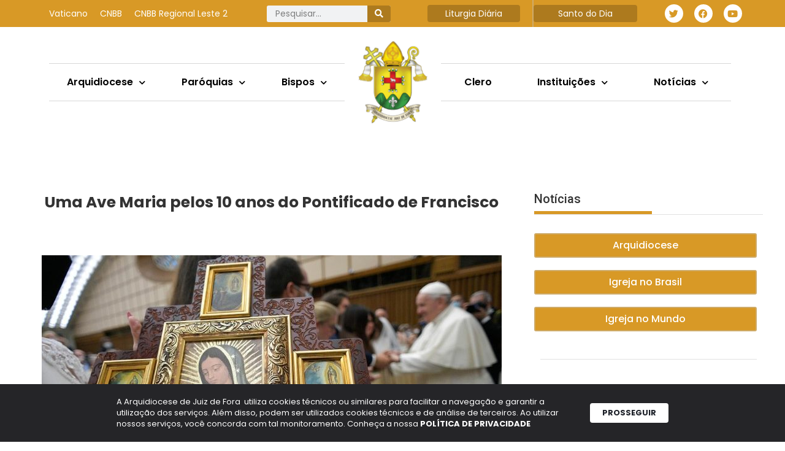

--- FILE ---
content_type: text/html; charset=UTF-8
request_url: https://arquidiocesejuizdefora.org.br/uma-ave-maria-pelos-10-anos-do-pontificado-de-francisco/
body_size: 36107
content:
<!DOCTYPE html>
<html lang="pt-BR">
<head>
	<meta charset="UTF-8">
	<title>Uma Ave Maria pelos 10 anos do Pontificado de Francisco | Arquidiocese de Juiz de Fora</title>
<meta name='robots' content='max-image-preview:large' />
	<style>img:is([sizes="auto" i], [sizes^="auto," i]) { contain-intrinsic-size: 3000px 1500px }</style>
			<script>var sf_ajax_root = 'https://arquidiocesejuizdefora.org.br/wp-admin/admin-ajax.php'</script>
		<meta name="viewport" content="width=device-width, initial-scale=1"><link rel='dns-prefetch' href='//www.googletagmanager.com' />
<link rel="alternate" type="application/rss+xml" title="Feed para Arquidiocese de Juiz de Fora &raquo;" href="https://arquidiocesejuizdefora.org.br/feed/" />
		<style>
			.lazyload,
			.lazyloading {
				max-width: 100%;
			}
		</style>
		<script>
window._wpemojiSettings = {"baseUrl":"https:\/\/s.w.org\/images\/core\/emoji\/16.0.1\/72x72\/","ext":".png","svgUrl":"https:\/\/s.w.org\/images\/core\/emoji\/16.0.1\/svg\/","svgExt":".svg","source":{"concatemoji":"https:\/\/arquidiocesejuizdefora.org.br\/wp-includes\/js\/wp-emoji-release.min.js?ver=6.8.3"}};
/*! This file is auto-generated */
!function(s,n){var o,i,e;function c(e){try{var t={supportTests:e,timestamp:(new Date).valueOf()};sessionStorage.setItem(o,JSON.stringify(t))}catch(e){}}function p(e,t,n){e.clearRect(0,0,e.canvas.width,e.canvas.height),e.fillText(t,0,0);var t=new Uint32Array(e.getImageData(0,0,e.canvas.width,e.canvas.height).data),a=(e.clearRect(0,0,e.canvas.width,e.canvas.height),e.fillText(n,0,0),new Uint32Array(e.getImageData(0,0,e.canvas.width,e.canvas.height).data));return t.every(function(e,t){return e===a[t]})}function u(e,t){e.clearRect(0,0,e.canvas.width,e.canvas.height),e.fillText(t,0,0);for(var n=e.getImageData(16,16,1,1),a=0;a<n.data.length;a++)if(0!==n.data[a])return!1;return!0}function f(e,t,n,a){switch(t){case"flag":return n(e,"\ud83c\udff3\ufe0f\u200d\u26a7\ufe0f","\ud83c\udff3\ufe0f\u200b\u26a7\ufe0f")?!1:!n(e,"\ud83c\udde8\ud83c\uddf6","\ud83c\udde8\u200b\ud83c\uddf6")&&!n(e,"\ud83c\udff4\udb40\udc67\udb40\udc62\udb40\udc65\udb40\udc6e\udb40\udc67\udb40\udc7f","\ud83c\udff4\u200b\udb40\udc67\u200b\udb40\udc62\u200b\udb40\udc65\u200b\udb40\udc6e\u200b\udb40\udc67\u200b\udb40\udc7f");case"emoji":return!a(e,"\ud83e\udedf")}return!1}function g(e,t,n,a){var r="undefined"!=typeof WorkerGlobalScope&&self instanceof WorkerGlobalScope?new OffscreenCanvas(300,150):s.createElement("canvas"),o=r.getContext("2d",{willReadFrequently:!0}),i=(o.textBaseline="top",o.font="600 32px Arial",{});return e.forEach(function(e){i[e]=t(o,e,n,a)}),i}function t(e){var t=s.createElement("script");t.src=e,t.defer=!0,s.head.appendChild(t)}"undefined"!=typeof Promise&&(o="wpEmojiSettingsSupports",i=["flag","emoji"],n.supports={everything:!0,everythingExceptFlag:!0},e=new Promise(function(e){s.addEventListener("DOMContentLoaded",e,{once:!0})}),new Promise(function(t){var n=function(){try{var e=JSON.parse(sessionStorage.getItem(o));if("object"==typeof e&&"number"==typeof e.timestamp&&(new Date).valueOf()<e.timestamp+604800&&"object"==typeof e.supportTests)return e.supportTests}catch(e){}return null}();if(!n){if("undefined"!=typeof Worker&&"undefined"!=typeof OffscreenCanvas&&"undefined"!=typeof URL&&URL.createObjectURL&&"undefined"!=typeof Blob)try{var e="postMessage("+g.toString()+"("+[JSON.stringify(i),f.toString(),p.toString(),u.toString()].join(",")+"));",a=new Blob([e],{type:"text/javascript"}),r=new Worker(URL.createObjectURL(a),{name:"wpTestEmojiSupports"});return void(r.onmessage=function(e){c(n=e.data),r.terminate(),t(n)})}catch(e){}c(n=g(i,f,p,u))}t(n)}).then(function(e){for(var t in e)n.supports[t]=e[t],n.supports.everything=n.supports.everything&&n.supports[t],"flag"!==t&&(n.supports.everythingExceptFlag=n.supports.everythingExceptFlag&&n.supports[t]);n.supports.everythingExceptFlag=n.supports.everythingExceptFlag&&!n.supports.flag,n.DOMReady=!1,n.readyCallback=function(){n.DOMReady=!0}}).then(function(){return e}).then(function(){var e;n.supports.everything||(n.readyCallback(),(e=n.source||{}).concatemoji?t(e.concatemoji):e.wpemoji&&e.twemoji&&(t(e.twemoji),t(e.wpemoji)))}))}((window,document),window._wpemojiSettings);
</script>
<link rel='stylesheet' id='dce-animations-css' href='https://arquidiocesejuizdefora.org.br/wp-content/plugins/dynamic-content-for-elementor/assets/css/animations.css?ver=3.3.22' media='all' />
<link rel='stylesheet' id='mec-select2-style-css' href='https://arquidiocesejuizdefora.org.br/wp-content/plugins/modern-events-calendar/assets/packages/select2/select2.min.css?ver=6.2.9' media='all' />
<link rel='stylesheet' id='mec-font-icons-css' href='https://arquidiocesejuizdefora.org.br/wp-content/plugins/modern-events-calendar/assets/css/iconfonts.css?ver=6.8.3' media='all' />
<link rel='stylesheet' id='mec-frontend-style-css' href='https://arquidiocesejuizdefora.org.br/wp-content/plugins/modern-events-calendar/assets/css/frontend.min.css?ver=6.2.9' media='all' />
<link rel='stylesheet' id='mec-tooltip-style-css' href='https://arquidiocesejuizdefora.org.br/wp-content/plugins/modern-events-calendar/assets/packages/tooltip/tooltip.css?ver=6.8.3' media='all' />
<link rel='stylesheet' id='mec-tooltip-shadow-style-css' href='https://arquidiocesejuizdefora.org.br/wp-content/plugins/modern-events-calendar/assets/packages/tooltip/tooltipster-sideTip-shadow.min.css?ver=6.8.3' media='all' />
<link rel='stylesheet' id='featherlight-css' href='https://arquidiocesejuizdefora.org.br/wp-content/plugins/modern-events-calendar/assets/packages/featherlight/featherlight.css?ver=6.8.3' media='all' />
<link rel='stylesheet' id='mec-lity-style-css' href='https://arquidiocesejuizdefora.org.br/wp-content/plugins/modern-events-calendar/assets/packages/lity/lity.min.css?ver=6.8.3' media='all' />
<link rel='stylesheet' id='mec-general-calendar-style-css' href='https://arquidiocesejuizdefora.org.br/wp-content/plugins/modern-events-calendar/assets/css/mec-general-calendar.css?ver=6.8.3' media='all' />
<style id='wp-emoji-styles-inline-css'>

	img.wp-smiley, img.emoji {
		display: inline !important;
		border: none !important;
		box-shadow: none !important;
		height: 1em !important;
		width: 1em !important;
		margin: 0 0.07em !important;
		vertical-align: -0.1em !important;
		background: none !important;
		padding: 0 !important;
	}
</style>
<link rel='stylesheet' id='wp-block-library-css' href='https://arquidiocesejuizdefora.org.br/wp-includes/css/dist/block-library/style.min.css?ver=6.8.3' media='all' />
<style id='classic-theme-styles-inline-css'>
/*! This file is auto-generated */
.wp-block-button__link{color:#fff;background-color:#32373c;border-radius:9999px;box-shadow:none;text-decoration:none;padding:calc(.667em + 2px) calc(1.333em + 2px);font-size:1.125em}.wp-block-file__button{background:#32373c;color:#fff;text-decoration:none}
</style>
<link rel='stylesheet' id='jet-engine-frontend-css' href='https://arquidiocesejuizdefora.org.br/wp-content/plugins/jet-engine/assets/css/frontend.css?ver=3.7.10' media='all' />
<style id='global-styles-inline-css'>
:root{--wp--preset--aspect-ratio--square: 1;--wp--preset--aspect-ratio--4-3: 4/3;--wp--preset--aspect-ratio--3-4: 3/4;--wp--preset--aspect-ratio--3-2: 3/2;--wp--preset--aspect-ratio--2-3: 2/3;--wp--preset--aspect-ratio--16-9: 16/9;--wp--preset--aspect-ratio--9-16: 9/16;--wp--preset--color--black: #000000;--wp--preset--color--cyan-bluish-gray: #abb8c3;--wp--preset--color--white: #ffffff;--wp--preset--color--pale-pink: #f78da7;--wp--preset--color--vivid-red: #cf2e2e;--wp--preset--color--luminous-vivid-orange: #ff6900;--wp--preset--color--luminous-vivid-amber: #fcb900;--wp--preset--color--light-green-cyan: #7bdcb5;--wp--preset--color--vivid-green-cyan: #00d084;--wp--preset--color--pale-cyan-blue: #8ed1fc;--wp--preset--color--vivid-cyan-blue: #0693e3;--wp--preset--color--vivid-purple: #9b51e0;--wp--preset--color--contrast: var(--contrast);--wp--preset--color--contrast-2: var(--contrast-2);--wp--preset--color--contrast-3: var(--contrast-3);--wp--preset--color--base: var(--base);--wp--preset--color--base-2: var(--base-2);--wp--preset--color--base-3: var(--base-3);--wp--preset--color--accent: var(--accent);--wp--preset--gradient--vivid-cyan-blue-to-vivid-purple: linear-gradient(135deg,rgba(6,147,227,1) 0%,rgb(155,81,224) 100%);--wp--preset--gradient--light-green-cyan-to-vivid-green-cyan: linear-gradient(135deg,rgb(122,220,180) 0%,rgb(0,208,130) 100%);--wp--preset--gradient--luminous-vivid-amber-to-luminous-vivid-orange: linear-gradient(135deg,rgba(252,185,0,1) 0%,rgba(255,105,0,1) 100%);--wp--preset--gradient--luminous-vivid-orange-to-vivid-red: linear-gradient(135deg,rgba(255,105,0,1) 0%,rgb(207,46,46) 100%);--wp--preset--gradient--very-light-gray-to-cyan-bluish-gray: linear-gradient(135deg,rgb(238,238,238) 0%,rgb(169,184,195) 100%);--wp--preset--gradient--cool-to-warm-spectrum: linear-gradient(135deg,rgb(74,234,220) 0%,rgb(151,120,209) 20%,rgb(207,42,186) 40%,rgb(238,44,130) 60%,rgb(251,105,98) 80%,rgb(254,248,76) 100%);--wp--preset--gradient--blush-light-purple: linear-gradient(135deg,rgb(255,206,236) 0%,rgb(152,150,240) 100%);--wp--preset--gradient--blush-bordeaux: linear-gradient(135deg,rgb(254,205,165) 0%,rgb(254,45,45) 50%,rgb(107,0,62) 100%);--wp--preset--gradient--luminous-dusk: linear-gradient(135deg,rgb(255,203,112) 0%,rgb(199,81,192) 50%,rgb(65,88,208) 100%);--wp--preset--gradient--pale-ocean: linear-gradient(135deg,rgb(255,245,203) 0%,rgb(182,227,212) 50%,rgb(51,167,181) 100%);--wp--preset--gradient--electric-grass: linear-gradient(135deg,rgb(202,248,128) 0%,rgb(113,206,126) 100%);--wp--preset--gradient--midnight: linear-gradient(135deg,rgb(2,3,129) 0%,rgb(40,116,252) 100%);--wp--preset--font-size--small: 13px;--wp--preset--font-size--medium: 20px;--wp--preset--font-size--large: 36px;--wp--preset--font-size--x-large: 42px;--wp--preset--spacing--20: 0.44rem;--wp--preset--spacing--30: 0.67rem;--wp--preset--spacing--40: 1rem;--wp--preset--spacing--50: 1.5rem;--wp--preset--spacing--60: 2.25rem;--wp--preset--spacing--70: 3.38rem;--wp--preset--spacing--80: 5.06rem;--wp--preset--shadow--natural: 6px 6px 9px rgba(0, 0, 0, 0.2);--wp--preset--shadow--deep: 12px 12px 50px rgba(0, 0, 0, 0.4);--wp--preset--shadow--sharp: 6px 6px 0px rgba(0, 0, 0, 0.2);--wp--preset--shadow--outlined: 6px 6px 0px -3px rgba(255, 255, 255, 1), 6px 6px rgba(0, 0, 0, 1);--wp--preset--shadow--crisp: 6px 6px 0px rgba(0, 0, 0, 1);}:where(.is-layout-flex){gap: 0.5em;}:where(.is-layout-grid){gap: 0.5em;}body .is-layout-flex{display: flex;}.is-layout-flex{flex-wrap: wrap;align-items: center;}.is-layout-flex > :is(*, div){margin: 0;}body .is-layout-grid{display: grid;}.is-layout-grid > :is(*, div){margin: 0;}:where(.wp-block-columns.is-layout-flex){gap: 2em;}:where(.wp-block-columns.is-layout-grid){gap: 2em;}:where(.wp-block-post-template.is-layout-flex){gap: 1.25em;}:where(.wp-block-post-template.is-layout-grid){gap: 1.25em;}.has-black-color{color: var(--wp--preset--color--black) !important;}.has-cyan-bluish-gray-color{color: var(--wp--preset--color--cyan-bluish-gray) !important;}.has-white-color{color: var(--wp--preset--color--white) !important;}.has-pale-pink-color{color: var(--wp--preset--color--pale-pink) !important;}.has-vivid-red-color{color: var(--wp--preset--color--vivid-red) !important;}.has-luminous-vivid-orange-color{color: var(--wp--preset--color--luminous-vivid-orange) !important;}.has-luminous-vivid-amber-color{color: var(--wp--preset--color--luminous-vivid-amber) !important;}.has-light-green-cyan-color{color: var(--wp--preset--color--light-green-cyan) !important;}.has-vivid-green-cyan-color{color: var(--wp--preset--color--vivid-green-cyan) !important;}.has-pale-cyan-blue-color{color: var(--wp--preset--color--pale-cyan-blue) !important;}.has-vivid-cyan-blue-color{color: var(--wp--preset--color--vivid-cyan-blue) !important;}.has-vivid-purple-color{color: var(--wp--preset--color--vivid-purple) !important;}.has-black-background-color{background-color: var(--wp--preset--color--black) !important;}.has-cyan-bluish-gray-background-color{background-color: var(--wp--preset--color--cyan-bluish-gray) !important;}.has-white-background-color{background-color: var(--wp--preset--color--white) !important;}.has-pale-pink-background-color{background-color: var(--wp--preset--color--pale-pink) !important;}.has-vivid-red-background-color{background-color: var(--wp--preset--color--vivid-red) !important;}.has-luminous-vivid-orange-background-color{background-color: var(--wp--preset--color--luminous-vivid-orange) !important;}.has-luminous-vivid-amber-background-color{background-color: var(--wp--preset--color--luminous-vivid-amber) !important;}.has-light-green-cyan-background-color{background-color: var(--wp--preset--color--light-green-cyan) !important;}.has-vivid-green-cyan-background-color{background-color: var(--wp--preset--color--vivid-green-cyan) !important;}.has-pale-cyan-blue-background-color{background-color: var(--wp--preset--color--pale-cyan-blue) !important;}.has-vivid-cyan-blue-background-color{background-color: var(--wp--preset--color--vivid-cyan-blue) !important;}.has-vivid-purple-background-color{background-color: var(--wp--preset--color--vivid-purple) !important;}.has-black-border-color{border-color: var(--wp--preset--color--black) !important;}.has-cyan-bluish-gray-border-color{border-color: var(--wp--preset--color--cyan-bluish-gray) !important;}.has-white-border-color{border-color: var(--wp--preset--color--white) !important;}.has-pale-pink-border-color{border-color: var(--wp--preset--color--pale-pink) !important;}.has-vivid-red-border-color{border-color: var(--wp--preset--color--vivid-red) !important;}.has-luminous-vivid-orange-border-color{border-color: var(--wp--preset--color--luminous-vivid-orange) !important;}.has-luminous-vivid-amber-border-color{border-color: var(--wp--preset--color--luminous-vivid-amber) !important;}.has-light-green-cyan-border-color{border-color: var(--wp--preset--color--light-green-cyan) !important;}.has-vivid-green-cyan-border-color{border-color: var(--wp--preset--color--vivid-green-cyan) !important;}.has-pale-cyan-blue-border-color{border-color: var(--wp--preset--color--pale-cyan-blue) !important;}.has-vivid-cyan-blue-border-color{border-color: var(--wp--preset--color--vivid-cyan-blue) !important;}.has-vivid-purple-border-color{border-color: var(--wp--preset--color--vivid-purple) !important;}.has-vivid-cyan-blue-to-vivid-purple-gradient-background{background: var(--wp--preset--gradient--vivid-cyan-blue-to-vivid-purple) !important;}.has-light-green-cyan-to-vivid-green-cyan-gradient-background{background: var(--wp--preset--gradient--light-green-cyan-to-vivid-green-cyan) !important;}.has-luminous-vivid-amber-to-luminous-vivid-orange-gradient-background{background: var(--wp--preset--gradient--luminous-vivid-amber-to-luminous-vivid-orange) !important;}.has-luminous-vivid-orange-to-vivid-red-gradient-background{background: var(--wp--preset--gradient--luminous-vivid-orange-to-vivid-red) !important;}.has-very-light-gray-to-cyan-bluish-gray-gradient-background{background: var(--wp--preset--gradient--very-light-gray-to-cyan-bluish-gray) !important;}.has-cool-to-warm-spectrum-gradient-background{background: var(--wp--preset--gradient--cool-to-warm-spectrum) !important;}.has-blush-light-purple-gradient-background{background: var(--wp--preset--gradient--blush-light-purple) !important;}.has-blush-bordeaux-gradient-background{background: var(--wp--preset--gradient--blush-bordeaux) !important;}.has-luminous-dusk-gradient-background{background: var(--wp--preset--gradient--luminous-dusk) !important;}.has-pale-ocean-gradient-background{background: var(--wp--preset--gradient--pale-ocean) !important;}.has-electric-grass-gradient-background{background: var(--wp--preset--gradient--electric-grass) !important;}.has-midnight-gradient-background{background: var(--wp--preset--gradient--midnight) !important;}.has-small-font-size{font-size: var(--wp--preset--font-size--small) !important;}.has-medium-font-size{font-size: var(--wp--preset--font-size--medium) !important;}.has-large-font-size{font-size: var(--wp--preset--font-size--large) !important;}.has-x-large-font-size{font-size: var(--wp--preset--font-size--x-large) !important;}
:where(.wp-block-post-template.is-layout-flex){gap: 1.25em;}:where(.wp-block-post-template.is-layout-grid){gap: 1.25em;}
:where(.wp-block-columns.is-layout-flex){gap: 2em;}:where(.wp-block-columns.is-layout-grid){gap: 2em;}
:root :where(.wp-block-pullquote){font-size: 1.5em;line-height: 1.6;}
</style>
<link rel='stylesheet' id='lbwps-styles-photoswipe5-main-css' href='https://arquidiocesejuizdefora.org.br/wp-content/plugins/lightbox-photoswipe/assets/ps5/styles/main.css?ver=5.7.3' media='all' />
<link rel='stylesheet' id='generate-style-css' href='https://arquidiocesejuizdefora.org.br/wp-content/themes/generatepress/assets/css/main.min.css?ver=3.5.1' media='all' />
<style id='generate-style-inline-css'>
body{background-color:var(--base-2);color:var(--contrast);}a{color:var(--accent);}a{text-decoration:underline;}.entry-title a, .site-branding a, a.button, .wp-block-button__link, .main-navigation a{text-decoration:none;}a:hover, a:focus, a:active{color:var(--contrast);}.wp-block-group__inner-container{max-width:1200px;margin-left:auto;margin-right:auto;}:root{--contrast:#222222;--contrast-2:#575760;--contrast-3:#b2b2be;--base:#f0f0f0;--base-2:#f7f8f9;--base-3:#ffffff;--accent:#1e73be;}:root .has-contrast-color{color:var(--contrast);}:root .has-contrast-background-color{background-color:var(--contrast);}:root .has-contrast-2-color{color:var(--contrast-2);}:root .has-contrast-2-background-color{background-color:var(--contrast-2);}:root .has-contrast-3-color{color:var(--contrast-3);}:root .has-contrast-3-background-color{background-color:var(--contrast-3);}:root .has-base-color{color:var(--base);}:root .has-base-background-color{background-color:var(--base);}:root .has-base-2-color{color:var(--base-2);}:root .has-base-2-background-color{background-color:var(--base-2);}:root .has-base-3-color{color:var(--base-3);}:root .has-base-3-background-color{background-color:var(--base-3);}:root .has-accent-color{color:var(--accent);}:root .has-accent-background-color{background-color:var(--accent);}.top-bar{background-color:#636363;color:#ffffff;}.top-bar a{color:#ffffff;}.top-bar a:hover{color:#303030;}.site-header{background-color:var(--base-3);}.main-title a,.main-title a:hover{color:var(--contrast);}.site-description{color:var(--contrast-2);}.mobile-menu-control-wrapper .menu-toggle,.mobile-menu-control-wrapper .menu-toggle:hover,.mobile-menu-control-wrapper .menu-toggle:focus,.has-inline-mobile-toggle #site-navigation.toggled{background-color:rgba(0, 0, 0, 0.02);}.main-navigation,.main-navigation ul ul{background-color:var(--base-3);}.main-navigation .main-nav ul li a, .main-navigation .menu-toggle, .main-navigation .menu-bar-items{color:var(--contrast);}.main-navigation .main-nav ul li:not([class*="current-menu-"]):hover > a, .main-navigation .main-nav ul li:not([class*="current-menu-"]):focus > a, .main-navigation .main-nav ul li.sfHover:not([class*="current-menu-"]) > a, .main-navigation .menu-bar-item:hover > a, .main-navigation .menu-bar-item.sfHover > a{color:var(--accent);}button.menu-toggle:hover,button.menu-toggle:focus{color:var(--contrast);}.main-navigation .main-nav ul li[class*="current-menu-"] > a{color:var(--accent);}.navigation-search input[type="search"],.navigation-search input[type="search"]:active, .navigation-search input[type="search"]:focus, .main-navigation .main-nav ul li.search-item.active > a, .main-navigation .menu-bar-items .search-item.active > a{color:var(--accent);}.main-navigation ul ul{background-color:var(--base);}.separate-containers .inside-article, .separate-containers .comments-area, .separate-containers .page-header, .one-container .container, .separate-containers .paging-navigation, .inside-page-header{background-color:var(--base-3);}.entry-title a{color:var(--contrast);}.entry-title a:hover{color:var(--contrast-2);}.entry-meta{color:var(--contrast-2);}.sidebar .widget{background-color:var(--base-3);}.footer-widgets{background-color:var(--base-3);}.site-info{background-color:var(--base-3);}input[type="text"],input[type="email"],input[type="url"],input[type="password"],input[type="search"],input[type="tel"],input[type="number"],textarea,select{color:var(--contrast);background-color:var(--base-2);border-color:var(--base);}input[type="text"]:focus,input[type="email"]:focus,input[type="url"]:focus,input[type="password"]:focus,input[type="search"]:focus,input[type="tel"]:focus,input[type="number"]:focus,textarea:focus,select:focus{color:var(--contrast);background-color:var(--base-2);border-color:var(--contrast-3);}button,html input[type="button"],input[type="reset"],input[type="submit"],a.button,a.wp-block-button__link:not(.has-background){color:#ffffff;background-color:#55555e;}button:hover,html input[type="button"]:hover,input[type="reset"]:hover,input[type="submit"]:hover,a.button:hover,button:focus,html input[type="button"]:focus,input[type="reset"]:focus,input[type="submit"]:focus,a.button:focus,a.wp-block-button__link:not(.has-background):active,a.wp-block-button__link:not(.has-background):focus,a.wp-block-button__link:not(.has-background):hover{color:#ffffff;background-color:#3f4047;}a.generate-back-to-top{background-color:rgba( 0,0,0,0.4 );color:#ffffff;}a.generate-back-to-top:hover,a.generate-back-to-top:focus{background-color:rgba( 0,0,0,0.6 );color:#ffffff;}:root{--gp-search-modal-bg-color:var(--base-3);--gp-search-modal-text-color:var(--contrast);--gp-search-modal-overlay-bg-color:rgba(0,0,0,0.2);}@media (max-width:768px){.main-navigation .menu-bar-item:hover > a, .main-navigation .menu-bar-item.sfHover > a{background:none;color:var(--contrast);}}.nav-below-header .main-navigation .inside-navigation.grid-container, .nav-above-header .main-navigation .inside-navigation.grid-container{padding:0px 20px 0px 20px;}.site-main .wp-block-group__inner-container{padding:40px;}.separate-containers .paging-navigation{padding-top:20px;padding-bottom:20px;}.entry-content .alignwide, body:not(.no-sidebar) .entry-content .alignfull{margin-left:-40px;width:calc(100% + 80px);max-width:calc(100% + 80px);}.rtl .menu-item-has-children .dropdown-menu-toggle{padding-left:20px;}.rtl .main-navigation .main-nav ul li.menu-item-has-children > a{padding-right:20px;}@media (max-width:768px){.separate-containers .inside-article, .separate-containers .comments-area, .separate-containers .page-header, .separate-containers .paging-navigation, .one-container .site-content, .inside-page-header{padding:30px;}.site-main .wp-block-group__inner-container{padding:30px;}.inside-top-bar{padding-right:30px;padding-left:30px;}.inside-header{padding-right:30px;padding-left:30px;}.widget-area .widget{padding-top:30px;padding-right:30px;padding-bottom:30px;padding-left:30px;}.footer-widgets-container{padding-top:30px;padding-right:30px;padding-bottom:30px;padding-left:30px;}.inside-site-info{padding-right:30px;padding-left:30px;}.entry-content .alignwide, body:not(.no-sidebar) .entry-content .alignfull{margin-left:-30px;width:calc(100% + 60px);max-width:calc(100% + 60px);}.one-container .site-main .paging-navigation{margin-bottom:20px;}}/* End cached CSS */.is-right-sidebar{width:30%;}.is-left-sidebar{width:30%;}.site-content .content-area{width:70%;}@media (max-width:768px){.main-navigation .menu-toggle,.sidebar-nav-mobile:not(#sticky-placeholder){display:block;}.main-navigation ul,.gen-sidebar-nav,.main-navigation:not(.slideout-navigation):not(.toggled) .main-nav > ul,.has-inline-mobile-toggle #site-navigation .inside-navigation > *:not(.navigation-search):not(.main-nav){display:none;}.nav-align-right .inside-navigation,.nav-align-center .inside-navigation{justify-content:space-between;}.has-inline-mobile-toggle .mobile-menu-control-wrapper{display:flex;flex-wrap:wrap;}.has-inline-mobile-toggle .inside-header{flex-direction:row;text-align:left;flex-wrap:wrap;}.has-inline-mobile-toggle .header-widget,.has-inline-mobile-toggle #site-navigation{flex-basis:100%;}.nav-float-left .has-inline-mobile-toggle #site-navigation{order:10;}}
.elementor-template-full-width .site-content{display:block;}
</style>
<link rel='stylesheet' id='dflip-style-css' href='https://arquidiocesejuizdefora.org.br/wp-content/plugins/3d-flipbook-dflip-lite/assets/css/dflip.min.css?ver=2.4.20' media='all' />
<link rel='stylesheet' id='elementor-frontend-css' href='https://arquidiocesejuizdefora.org.br/wp-content/plugins/elementor/assets/css/frontend.min.css?ver=3.33.2' media='all' />
<link rel='stylesheet' id='widget-nav-menu-css' href='https://arquidiocesejuizdefora.org.br/wp-content/plugins/elementor-pro/assets/css/widget-nav-menu.min.css?ver=3.33.1' media='all' />
<link rel='stylesheet' id='widget-search-form-css' href='https://arquidiocesejuizdefora.org.br/wp-content/plugins/elementor-pro/assets/css/widget-search-form.min.css?ver=3.33.1' media='all' />
<link rel='stylesheet' id='elementor-icons-shared-0-css' href='https://arquidiocesejuizdefora.org.br/wp-content/plugins/elementor/assets/lib/font-awesome/css/fontawesome.min.css?ver=5.15.3' media='all' />
<link rel='stylesheet' id='elementor-icons-fa-solid-css' href='https://arquidiocesejuizdefora.org.br/wp-content/plugins/elementor/assets/lib/font-awesome/css/solid.min.css?ver=5.15.3' media='all' />
<link rel='stylesheet' id='widget-heading-css' href='https://arquidiocesejuizdefora.org.br/wp-content/plugins/elementor/assets/css/widget-heading.min.css?ver=3.33.2' media='all' />
<link rel='stylesheet' id='widget-social-icons-css' href='https://arquidiocesejuizdefora.org.br/wp-content/plugins/elementor/assets/css/widget-social-icons.min.css?ver=3.33.2' media='all' />
<link rel='stylesheet' id='e-apple-webkit-css' href='https://arquidiocesejuizdefora.org.br/wp-content/plugins/elementor/assets/css/conditionals/apple-webkit.min.css?ver=3.33.2' media='all' />
<link rel='stylesheet' id='widget-image-css' href='https://arquidiocesejuizdefora.org.br/wp-content/plugins/elementor/assets/css/widget-image.min.css?ver=3.33.2' media='all' />
<link rel='stylesheet' id='e-sticky-css' href='https://arquidiocesejuizdefora.org.br/wp-content/plugins/elementor-pro/assets/css/modules/sticky.min.css?ver=3.33.1' media='all' />
<link rel='stylesheet' id='e-motion-fx-css' href='https://arquidiocesejuizdefora.org.br/wp-content/plugins/elementor-pro/assets/css/modules/motion-fx.min.css?ver=3.33.1' media='all' />
<link rel='stylesheet' id='e-animation-fadeInRight-css' href='https://arquidiocesejuizdefora.org.br/wp-content/plugins/elementor/assets/lib/animations/styles/fadeInRight.min.css?ver=3.33.2' media='all' />
<link rel='stylesheet' id='widget-off-canvas-css' href='https://arquidiocesejuizdefora.org.br/wp-content/plugins/elementor-pro/assets/css/widget-off-canvas.min.css?ver=3.33.1' media='all' />
<link rel='stylesheet' id='widget-divider-css' href='https://arquidiocesejuizdefora.org.br/wp-content/plugins/elementor/assets/css/widget-divider.min.css?ver=3.33.2' media='all' />
<link rel='stylesheet' id='widget-spacer-css' href='https://arquidiocesejuizdefora.org.br/wp-content/plugins/elementor/assets/css/widget-spacer.min.css?ver=3.33.2' media='all' />
<link rel='stylesheet' id='widget-post-info-css' href='https://arquidiocesejuizdefora.org.br/wp-content/plugins/elementor-pro/assets/css/widget-post-info.min.css?ver=3.33.1' media='all' />
<link rel='stylesheet' id='widget-icon-list-css' href='https://arquidiocesejuizdefora.org.br/wp-content/plugins/elementor/assets/css/widget-icon-list.min.css?ver=3.33.2' media='all' />
<link rel='stylesheet' id='elementor-icons-fa-regular-css' href='https://arquidiocesejuizdefora.org.br/wp-content/plugins/elementor/assets/lib/font-awesome/css/regular.min.css?ver=5.15.3' media='all' />
<link rel='stylesheet' id='widget-share-buttons-css' href='https://arquidiocesejuizdefora.org.br/wp-content/plugins/elementor-pro/assets/css/widget-share-buttons.min.css?ver=3.33.1' media='all' />
<link rel='stylesheet' id='elementor-icons-fa-brands-css' href='https://arquidiocesejuizdefora.org.br/wp-content/plugins/elementor/assets/lib/font-awesome/css/brands.min.css?ver=5.15.3' media='all' />
<link rel='stylesheet' id='swiper-css' href='https://arquidiocesejuizdefora.org.br/wp-content/plugins/elementor/assets/lib/swiper/v8/css/swiper.min.css?ver=8.4.5' media='all' />
<link rel='stylesheet' id='e-swiper-css' href='https://arquidiocesejuizdefora.org.br/wp-content/plugins/elementor/assets/css/conditionals/e-swiper.min.css?ver=3.33.2' media='all' />
<link rel='stylesheet' id='widget-loop-common-css' href='https://arquidiocesejuizdefora.org.br/wp-content/plugins/elementor-pro/assets/css/widget-loop-common.min.css?ver=3.33.1' media='all' />
<link rel='stylesheet' id='widget-loop-carousel-css' href='https://arquidiocesejuizdefora.org.br/wp-content/plugins/elementor-pro/assets/css/widget-loop-carousel.min.css?ver=3.33.1' media='all' />
<link rel='stylesheet' id='elementor-icons-css' href='https://arquidiocesejuizdefora.org.br/wp-content/plugins/elementor/assets/lib/eicons/css/elementor-icons.min.css?ver=5.44.0' media='all' />
<link rel='stylesheet' id='elementor-post-26393-css' href='https://arquidiocesejuizdefora.org.br/wp-content/uploads/elementor/css/post-26393.css?ver=1766514425' media='all' />
<link rel='stylesheet' id='dashicons-css' href='https://arquidiocesejuizdefora.org.br/wp-includes/css/dashicons.min.css?ver=6.8.3' media='all' />
<link rel='stylesheet' id='jet-blog-css' href='https://arquidiocesejuizdefora.org.br/wp-content/plugins/jet-blog/assets/css/jet-blog.css?ver=2.4.7' media='all' />
<link rel='stylesheet' id='elementor-post-29138-css' href='https://arquidiocesejuizdefora.org.br/wp-content/uploads/elementor/css/post-29138.css?ver=1767793803' media='all' />
<link rel='stylesheet' id='elementor-post-29143-css' href='https://arquidiocesejuizdefora.org.br/wp-content/uploads/elementor/css/post-29143.css?ver=1767793813' media='all' />
<link rel='stylesheet' id='elementor-post-29228-css' href='https://arquidiocesejuizdefora.org.br/wp-content/uploads/elementor/css/post-29228.css?ver=1766514434' media='all' />
<link rel='stylesheet' id='sf-style-css' href='https://arquidiocesejuizdefora.org.br/wp-content/plugins/filter-custom-fields-taxonomies-light-old/res/style.css?ver=6.8.3' media='all' />
<link rel='stylesheet' id='elementor-gf-poppins-css' href='https://fonts.googleapis.com/css?family=Poppins:100,100italic,200,200italic,300,300italic,400,400italic,500,500italic,600,600italic,700,700italic,800,800italic,900,900italic&#038;display=swap' media='all' />
<link rel='stylesheet' id='elementor-gf-roboto-css' href='https://fonts.googleapis.com/css?family=Roboto:100,100italic,200,200italic,300,300italic,400,400italic,500,500italic,600,600italic,700,700italic,800,800italic,900,900italic&#038;display=swap' media='all' />
<link rel='stylesheet' id='elementor-icons-skb_cife-elegant-icon-css' href='https://arquidiocesejuizdefora.org.br/wp-content/plugins/skyboot-custom-icons-for-elementor/assets/css/elegant.css?ver=1.1.0' media='all' />
<script src="https://arquidiocesejuizdefora.org.br/wp-includes/js/jquery/jquery.min.js?ver=3.7.1" id="jquery-core-js"></script>
<script src="https://arquidiocesejuizdefora.org.br/wp-includes/js/jquery/jquery-migrate.min.js?ver=3.4.1" id="jquery-migrate-js"></script>
<script src="https://arquidiocesejuizdefora.org.br/wp-content/plugins/modern-events-calendar/assets/js/mec-general-calendar.js?ver=6.2.9" id="mec-general-calendar-script-js"></script>
<script id="mec-frontend-script-js-extra">
var mecdata = {"day":"dia","days":"dias","hour":"hora","hours":"horas","minute":"minuto","minutes":"minutos","second":"segundo","seconds":"segundos","elementor_edit_mode":"no","recapcha_key":"","ajax_url":"https:\/\/arquidiocesejuizdefora.org.br\/wp-admin\/admin-ajax.php","fes_nonce":"42ea1e537b","current_year":"2026","current_month":"01","datepicker_format":"yy-mm-dd&Y-m-d"};
</script>
<script src="https://arquidiocesejuizdefora.org.br/wp-content/plugins/modern-events-calendar/assets/js/frontend.js?ver=6.2.9" id="mec-frontend-script-js"></script>
<script src="https://arquidiocesejuizdefora.org.br/wp-content/plugins/modern-events-calendar/assets/js/events.js?ver=6.2.9" id="mec-events-script-js"></script>
<script src="https://arquidiocesejuizdefora.org.br/wp-content/plugins/flowpaper-lite-pdf-flipbook/assets/lity/lity.min.js" id="lity-js-js"></script>

<!-- Snippet da etiqueta do Google (gtag.js) adicionado pelo Site Kit -->
<!-- Snippet do Google Análises adicionado pelo Site Kit -->
<script src="https://www.googletagmanager.com/gtag/js?id=GT-TXZHWF2" id="google_gtagjs-js" async></script>
<script id="google_gtagjs-js-after">
window.dataLayer = window.dataLayer || [];function gtag(){dataLayer.push(arguments);}
gtag("set","linker",{"domains":["arquidiocesejuizdefora.org.br"]});
gtag("js", new Date());
gtag("set", "developer_id.dZTNiMT", true);
gtag("config", "GT-TXZHWF2");
 window._googlesitekit = window._googlesitekit || {}; window._googlesitekit.throttledEvents = []; window._googlesitekit.gtagEvent = (name, data) => { var key = JSON.stringify( { name, data } ); if ( !! window._googlesitekit.throttledEvents[ key ] ) { return; } window._googlesitekit.throttledEvents[ key ] = true; setTimeout( () => { delete window._googlesitekit.throttledEvents[ key ]; }, 5 ); gtag( "event", name, { ...data, event_source: "site-kit" } ); };
</script>
<script src="https://arquidiocesejuizdefora.org.br/wp-content/plugins/filter-custom-fields-taxonomies-light-old/res/sf.js?ver=6.8.3" id="sf-script-js"></script>
<link rel="https://api.w.org/" href="https://arquidiocesejuizdefora.org.br/wp-json/" /><link rel="alternate" title="JSON" type="application/json" href="https://arquidiocesejuizdefora.org.br/wp-json/wp/v2/posts/50864" /><link rel="EditURI" type="application/rsd+xml" title="RSD" href="https://arquidiocesejuizdefora.org.br/xmlrpc.php?rsd" />
<meta name="generator" content="Parresia 1.01 - https://parresia.com" />
<link rel='shortlink' href='https://arquidiocesejuizdefora.org.br/?p=50864' />
<link rel="alternate" title="oEmbed (JSON)" type="application/json+oembed" href="https://arquidiocesejuizdefora.org.br/wp-json/oembed/1.0/embed?url=https%3A%2F%2Farquidiocesejuizdefora.org.br%2Fuma-ave-maria-pelos-10-anos-do-pontificado-de-francisco%2F" />
<link rel="alternate" title="oEmbed (XML)" type="text/xml+oembed" href="https://arquidiocesejuizdefora.org.br/wp-json/oembed/1.0/embed?url=https%3A%2F%2Farquidiocesejuizdefora.org.br%2Fuma-ave-maria-pelos-10-anos-do-pontificado-de-francisco%2F&#038;format=xml" />
<meta name="generator" content="Site Kit by Google 1.166.0" />		<script>
			document.documentElement.className = document.documentElement.className.replace('no-js', 'js');
		</script>
				<style>
			.no-js img.lazyload {
				display: none;
			}

			figure.wp-block-image img.lazyloading {
				min-width: 150px;
			}

			.lazyload,
			.lazyloading {
				--smush-placeholder-width: 100px;
				--smush-placeholder-aspect-ratio: 1/1;
				width: var(--smush-image-width, var(--smush-placeholder-width)) !important;
				aspect-ratio: var(--smush-image-aspect-ratio, var(--smush-placeholder-aspect-ratio)) !important;
			}

						.lazyload, .lazyloading {
				opacity: 0;
			}

			.lazyloaded {
				opacity: 1;
				transition: opacity 400ms;
				transition-delay: 0ms;
			}

					</style>
		<meta name="generator" content="Elementor 3.33.2; features: additional_custom_breakpoints; settings: css_print_method-external, google_font-enabled, font_display-swap">
<!-- SEO meta tags powered by SmartCrawl https://wpmudev.com/project/smartcrawl-wordpress-seo/ -->
<link rel="canonical" href="https://arquidiocesejuizdefora.org.br/uma-ave-maria-pelos-10-anos-do-pontificado-de-francisco/" />
<meta name="description" content="Um “mapa” com muitas velas virtuais acesas para mostrar visualmente a Francisco o apoio a ele oferecido com as orações dos fiéis de todo o mundo, em vista d ..." />
<script type="application/ld+json">{"@context":"https:\/\/schema.org","@graph":[{"@type":"Organization","@id":"https:\/\/arquidiocesejuizdefora.org.br\/#schema-publishing-organization","url":"https:\/\/arquidiocesejuizdefora.org.br","name":"Arquidiocese de Juiz de Fora"},{"@type":"WebSite","@id":"https:\/\/arquidiocesejuizdefora.org.br\/#schema-website","url":"https:\/\/arquidiocesejuizdefora.org.br","name":"Arquidiocese de Juiz de Fora","encoding":"UTF-8","potentialAction":{"@type":"SearchAction","target":"https:\/\/arquidiocesejuizdefora.org.br\/search\/{search_term_string}\/","query-input":"required name=search_term_string"}},{"@type":"BreadcrumbList","@id":"https:\/\/arquidiocesejuizdefora.org.br\/uma-ave-maria-pelos-10-anos-do-pontificado-de-francisco?page&name=uma-ave-maria-pelos-10-anos-do-pontificado-de-francisco\/#breadcrumb","itemListElement":[{"@type":"ListItem","position":1,"name":"Home","item":"https:\/\/arquidiocesejuizdefora.org.br"},{"@type":"ListItem","position":2,"name":"Igreja no Mundo","item":"https:\/\/arquidiocesejuizdefora.org.br\/categorias\/igreja-no-mundo\/"},{"@type":"ListItem","position":3,"name":"Uma Ave Maria pelos 10 anos do Pontificado de Francisco"}]},{"@type":"Person","@id":"https:\/\/arquidiocesejuizdefora.org.br\/author\/assessoriadecomunicacao\/#schema-author","name":"Monalisa Lima","url":"https:\/\/arquidiocesejuizdefora.org.br\/author\/assessoriadecomunicacao\/"},{"@type":"WebPage","@id":"https:\/\/arquidiocesejuizdefora.org.br\/uma-ave-maria-pelos-10-anos-do-pontificado-de-francisco\/#schema-webpage","isPartOf":{"@id":"https:\/\/arquidiocesejuizdefora.org.br\/#schema-website"},"publisher":{"@id":"https:\/\/arquidiocesejuizdefora.org.br\/#schema-publishing-organization"},"url":"https:\/\/arquidiocesejuizdefora.org.br\/uma-ave-maria-pelos-10-anos-do-pontificado-de-francisco\/"},{"@type":"Article","mainEntityOfPage":{"@id":"https:\/\/arquidiocesejuizdefora.org.br\/uma-ave-maria-pelos-10-anos-do-pontificado-de-francisco\/#schema-webpage"},"author":{"@id":"https:\/\/arquidiocesejuizdefora.org.br\/author\/assessoriadecomunicacao\/#schema-author"},"publisher":{"@id":"https:\/\/arquidiocesejuizdefora.org.br\/#schema-publishing-organization"},"dateModified":"2023-02-14T08:29:00","datePublished":"2023-02-14T08:29:00","headline":"Uma Ave Maria pelos 10 anos do Pontificado de Francisco | Arquidiocese de Juiz de Fora","description":"Um \u201cmapa\u201d com muitas velas virtuais acesas para mostrar visualmente a Francisco o apoio a ele oferecido com as ora\u00e7\u00f5es dos fi\u00e9is de todo o mundo, em vista d ...","name":"Uma Ave Maria pelos 10 anos do Pontificado de Francisco","image":{"@type":"ImageObject","@id":"https:\/\/arquidiocesejuizdefora.org.br\/uma-ave-maria-pelos-10-anos-do-pontificado-de-francisco\/#schema-article-image","url":"https:\/\/arquidiocesejuizdefora.org.br\/wp-content\/uploads\/2023\/02\/cq5dam.thumbnail.cropped.750.422-14.jpeg","height":422,"width":750,"caption":"Uma imagem da Virgem de Guadalupe, tendo ao fundo o Papa Francisco \/Foto: Vatican Media"},"thumbnailUrl":"https:\/\/arquidiocesejuizdefora.org.br\/wp-content\/uploads\/2023\/02\/cq5dam.thumbnail.cropped.750.422-14.jpeg"}]}</script>
<meta property="og:type" content="article" />
<meta property="og:url" content="https://arquidiocesejuizdefora.org.br/uma-ave-maria-pelos-10-anos-do-pontificado-de-francisco/" />
<meta property="og:title" content="Uma Ave Maria pelos 10 anos do Pontificado de Francisco | Arquidiocese de Juiz de Fora" />
<meta property="og:description" content="Um “mapa” com muitas velas virtuais acesas para mostrar visualmente a Francisco o apoio a ele oferecido com as orações dos fiéis de todo o mundo, em vista d ..." />
<meta property="og:image" content="https://arquidiocesejuizdefora.org.br/wp-content/uploads/2023/02/cq5dam.thumbnail.cropped.750.422-14.jpeg" />
<meta property="og:image:width" content="750" />
<meta property="og:image:height" content="422" />
<meta property="article:published_time" content="2023-02-14T08:29:00" />
<meta property="article:author" content="Monalisa Lima" />
<meta name="twitter:card" content="summary_large_image" />
<meta name="twitter:title" content="Uma Ave Maria pelos 10 anos do Pontificado de Francisco | Arquidiocese de Juiz de Fora" />
<meta name="twitter:description" content="Um “mapa” com muitas velas virtuais acesas para mostrar visualmente a Francisco o apoio a ele oferecido com as orações dos fiéis de todo o mundo, em vista d ..." />
<meta name="twitter:image" content="https://arquidiocesejuizdefora.org.br/wp-content/uploads/2023/02/cq5dam.thumbnail.cropped.750.422-14.jpeg" />
<!-- /SEO -->
			<style>
				.e-con.e-parent:nth-of-type(n+4):not(.e-lazyloaded):not(.e-no-lazyload),
				.e-con.e-parent:nth-of-type(n+4):not(.e-lazyloaded):not(.e-no-lazyload) * {
					background-image: none !important;
				}
				@media screen and (max-height: 1024px) {
					.e-con.e-parent:nth-of-type(n+3):not(.e-lazyloaded):not(.e-no-lazyload),
					.e-con.e-parent:nth-of-type(n+3):not(.e-lazyloaded):not(.e-no-lazyload) * {
						background-image: none !important;
					}
				}
				@media screen and (max-height: 640px) {
					.e-con.e-parent:nth-of-type(n+2):not(.e-lazyloaded):not(.e-no-lazyload),
					.e-con.e-parent:nth-of-type(n+2):not(.e-lazyloaded):not(.e-no-lazyload) * {
						background-image: none !important;
					}
				}
			</style>
			<style type="text/css" id="branda-admin-bar-logo">
body #wpadminbar #wp-admin-bar-wp-logo > .ab-item {
	background-image: url(https://arquidiocesejuizdefora.org.br/wp-content/uploads/2021/03/logo-parresia4.png);
	background-repeat: no-repeat;
	background-position: 50%;
	background-size: 80%;
}
body #wpadminbar #wp-admin-bar-wp-logo > .ab-item .ab-icon:before {
	content: " ";
}
</style>
<link rel="icon" href="https://arquidiocesejuizdefora.org.br/wp-content/uploads/2025/02/cropped-Design_sem_nome__13_-removebg-preview-32x32.png" sizes="32x32" />
<link rel="icon" href="https://arquidiocesejuizdefora.org.br/wp-content/uploads/2025/02/cropped-Design_sem_nome__13_-removebg-preview-192x192.png" sizes="192x192" />
<link rel="apple-touch-icon" href="https://arquidiocesejuizdefora.org.br/wp-content/uploads/2025/02/cropped-Design_sem_nome__13_-removebg-preview-180x180.png" />
<meta name="msapplication-TileImage" content="https://arquidiocesejuizdefora.org.br/wp-content/uploads/2025/02/cropped-Design_sem_nome__13_-removebg-preview-270x270.png" />
		<style id="wp-custom-css">
			/* PAGINA CENTENÁRIA */
/* NOTICIAS SLIDER */
.arrow-centenario .elementor-swiper-button {
    margin-top: -245px ;
}
.arrow-centenario .elementor-swiper-button-next {
    background: #E9C13B !important
} 
.arrow-centenario .elementor-swiper-button-prev {
    margin-left: 1000px !important;
}

@media(max-width: 767px) {
	.arrow-centenario .elementor-swiper-button-prev {
    margin-left: 285px !important;
}
}

/* PROGRAMACAO */
.programacao-centenaria .elementor-tab-title { 
    margin-bottom: 18px !important;
   border-radius: 6px !important;
}



/* BOTAO FORM CONTATO */
#gform_submit_button_1 {
	background: #d89926
}
#gform_submit_button_1:hover {
	background: #c4820f;
}
		</style>
		<style type="text/css">.mec-wrap, .mec-wrap div:not([class^="elementor-"]), .lity-container, .mec-wrap h1, .mec-wrap h2, .mec-wrap h3, .mec-wrap h4, .mec-wrap h5, .mec-wrap h6, .entry-content .mec-wrap h1, .entry-content .mec-wrap h2, .entry-content .mec-wrap h3, .entry-content .mec-wrap h4, .entry-content .mec-wrap h5, .entry-content .mec-wrap h6, .mec-wrap .mec-totalcal-box input[type="submit"], .mec-wrap .mec-totalcal-box .mec-totalcal-view span, .mec-agenda-event-title a, .lity-content .mec-events-meta-group-booking select, .lity-content .mec-book-ticket-variation h5, .lity-content .mec-events-meta-group-booking input[type="number"], .lity-content .mec-events-meta-group-booking input[type="text"], .lity-content .mec-events-meta-group-booking input[type="email"],.mec-organizer-item a, .mec-single-event .mec-events-meta-group-booking ul.mec-book-tickets-container li.mec-book-ticket-container label { font-family: "Montserrat", -apple-system, BlinkMacSystemFont, "Segoe UI", Roboto, sans-serif;}.mec-event-content p, .mec-search-bar-result .mec-event-detail{ font-family: Roboto, sans-serif;} .mec-wrap .mec-totalcal-box input, .mec-wrap .mec-totalcal-box select, .mec-checkboxes-search .mec-searchbar-category-wrap, .mec-wrap .mec-totalcal-box .mec-totalcal-view span { font-family: "Roboto", Helvetica, Arial, sans-serif; }.mec-event-grid-modern .event-grid-modern-head .mec-event-day, .mec-event-list-minimal .mec-time-details, .mec-event-list-minimal .mec-event-detail, .mec-event-list-modern .mec-event-detail, .mec-event-grid-minimal .mec-time-details, .mec-event-grid-minimal .mec-event-detail, .mec-event-grid-simple .mec-event-detail, .mec-event-cover-modern .mec-event-place, .mec-event-cover-clean .mec-event-place, .mec-calendar .mec-event-article .mec-localtime-details div, .mec-calendar .mec-event-article .mec-event-detail, .mec-calendar.mec-calendar-daily .mec-calendar-d-top h2, .mec-calendar.mec-calendar-daily .mec-calendar-d-top h3, .mec-toggle-item-col .mec-event-day, .mec-weather-summary-temp { font-family: "Roboto", sans-serif; } .mec-fes-form, .mec-fes-list, .mec-fes-form input, .mec-event-date .mec-tooltip .box, .mec-event-status .mec-tooltip .box, .ui-datepicker.ui-widget, .mec-fes-form button[type="submit"].mec-fes-sub-button, .mec-wrap .mec-timeline-events-container p, .mec-wrap .mec-timeline-events-container h4, .mec-wrap .mec-timeline-events-container div, .mec-wrap .mec-timeline-events-container a, .mec-wrap .mec-timeline-events-container span { font-family: -apple-system, BlinkMacSystemFont, "Segoe UI", Roboto, sans-serif !important; }.mec-event-grid-minimal .mec-modal-booking-button:hover, .mec-events-timeline-wrap .mec-organizer-item a, .mec-events-timeline-wrap .mec-organizer-item:after, .mec-events-timeline-wrap .mec-shortcode-organizers i, .mec-timeline-event .mec-modal-booking-button, .mec-wrap .mec-map-lightbox-wp.mec-event-list-classic .mec-event-date, .mec-timetable-t2-col .mec-modal-booking-button:hover, .mec-event-container-classic .mec-modal-booking-button:hover, .mec-calendar-events-side .mec-modal-booking-button:hover, .mec-event-grid-yearly  .mec-modal-booking-button, .mec-events-agenda .mec-modal-booking-button, .mec-event-grid-simple .mec-modal-booking-button, .mec-event-list-minimal  .mec-modal-booking-button:hover, .mec-timeline-month-divider,  .mec-wrap.colorskin-custom .mec-totalcal-box .mec-totalcal-view span:hover,.mec-wrap.colorskin-custom .mec-calendar.mec-event-calendar-classic .mec-selected-day,.mec-wrap.colorskin-custom .mec-color, .mec-wrap.colorskin-custom .mec-event-sharing-wrap .mec-event-sharing > li:hover a, .mec-wrap.colorskin-custom .mec-color-hover:hover, .mec-wrap.colorskin-custom .mec-color-before *:before ,.mec-wrap.colorskin-custom .mec-widget .mec-event-grid-classic.owl-carousel .owl-nav i,.mec-wrap.colorskin-custom .mec-event-list-classic a.magicmore:hover,.mec-wrap.colorskin-custom .mec-event-grid-simple:hover .mec-event-title,.mec-wrap.colorskin-custom .mec-single-event .mec-event-meta dd.mec-events-event-categories:before,.mec-wrap.colorskin-custom .mec-single-event-date:before,.mec-wrap.colorskin-custom .mec-single-event-time:before,.mec-wrap.colorskin-custom .mec-events-meta-group.mec-events-meta-group-venue:before,.mec-wrap.colorskin-custom .mec-calendar .mec-calendar-side .mec-previous-month i,.mec-wrap.colorskin-custom .mec-calendar .mec-calendar-side .mec-next-month:hover,.mec-wrap.colorskin-custom .mec-calendar .mec-calendar-side .mec-previous-month:hover,.mec-wrap.colorskin-custom .mec-calendar .mec-calendar-side .mec-next-month:hover,.mec-wrap.colorskin-custom .mec-calendar.mec-event-calendar-classic dt.mec-selected-day:hover,.mec-wrap.colorskin-custom .mec-infowindow-wp h5 a:hover, .colorskin-custom .mec-events-meta-group-countdown .mec-end-counts h3,.mec-calendar .mec-calendar-side .mec-next-month i,.mec-wrap .mec-totalcal-box i,.mec-calendar .mec-event-article .mec-event-title a:hover,.mec-attendees-list-details .mec-attendee-profile-link a:hover,.mec-wrap.colorskin-custom .mec-next-event-details li i, .mec-next-event-details i:before, .mec-marker-infowindow-wp .mec-marker-infowindow-count, .mec-next-event-details a,.mec-wrap.colorskin-custom .mec-events-masonry-cats a.mec-masonry-cat-selected,.lity .mec-color,.lity .mec-color-before :before,.lity .mec-color-hover:hover,.lity .mec-wrap .mec-color,.lity .mec-wrap .mec-color-before :before,.lity .mec-wrap .mec-color-hover:hover,.leaflet-popup-content .mec-color,.leaflet-popup-content .mec-color-before :before,.leaflet-popup-content .mec-color-hover:hover,.leaflet-popup-content .mec-wrap .mec-color,.leaflet-popup-content .mec-wrap .mec-color-before :before,.leaflet-popup-content .mec-wrap .mec-color-hover:hover, .mec-calendar.mec-calendar-daily .mec-calendar-d-table .mec-daily-view-day.mec-daily-view-day-active.mec-color, .mec-map-boxshow div .mec-map-view-event-detail.mec-event-detail i,.mec-map-boxshow div .mec-map-view-event-detail.mec-event-detail:hover,.mec-map-boxshow .mec-color,.mec-map-boxshow .mec-color-before :before,.mec-map-boxshow .mec-color-hover:hover,.mec-map-boxshow .mec-wrap .mec-color,.mec-map-boxshow .mec-wrap .mec-color-before :before,.mec-map-boxshow .mec-wrap .mec-color-hover:hover, .mec-choosen-time-message, .mec-booking-calendar-month-navigation .mec-next-month:hover, .mec-booking-calendar-month-navigation .mec-previous-month:hover, .mec-yearly-view-wrap .mec-agenda-event-title a:hover, .mec-yearly-view-wrap .mec-yearly-title-sec .mec-next-year i, .mec-yearly-view-wrap .mec-yearly-title-sec .mec-previous-year i, .mec-yearly-view-wrap .mec-yearly-title-sec .mec-next-year:hover, .mec-yearly-view-wrap .mec-yearly-title-sec .mec-previous-year:hover, .mec-av-spot .mec-av-spot-head .mec-av-spot-box span, .mec-wrap.colorskin-custom .mec-calendar .mec-calendar-side .mec-previous-month:hover .mec-load-month-link, .mec-wrap.colorskin-custom .mec-calendar .mec-calendar-side .mec-next-month:hover .mec-load-month-link, .mec-yearly-view-wrap .mec-yearly-title-sec .mec-previous-year:hover .mec-load-month-link, .mec-yearly-view-wrap .mec-yearly-title-sec .mec-next-year:hover .mec-load-month-link, .mec-skin-list-events-container .mec-data-fields-tooltip .mec-data-fields-tooltip-box ul .mec-event-data-field-item a, .mec-booking-shortcode .mec-event-ticket-name, .mec-booking-shortcode .mec-event-ticket-price, .mec-booking-shortcode .mec-ticket-variation-name, .mec-booking-shortcode .mec-ticket-variation-price, .mec-booking-shortcode label, .mec-booking-shortcode .nice-select, .mec-booking-shortcode input, .mec-booking-shortcode span.mec-book-price-detail-description, .mec-booking-shortcode .mec-ticket-name, .mec-booking-shortcode label.wn-checkbox-label, .mec-wrap.mec-cart table tr td a {color: #7c6853}.mec-skin-carousel-container .mec-event-footer-carousel-type3 .mec-modal-booking-button:hover, .mec-wrap.colorskin-custom .mec-event-sharing .mec-event-share:hover .event-sharing-icon,.mec-wrap.colorskin-custom .mec-event-grid-clean .mec-event-date,.mec-wrap.colorskin-custom .mec-event-list-modern .mec-event-sharing > li:hover a i,.mec-wrap.colorskin-custom .mec-event-list-modern .mec-event-sharing .mec-event-share:hover .mec-event-sharing-icon,.mec-wrap.colorskin-custom .mec-event-list-modern .mec-event-sharing li:hover a i,.mec-wrap.colorskin-custom .mec-calendar:not(.mec-event-calendar-classic) .mec-selected-day,.mec-wrap.colorskin-custom .mec-calendar .mec-selected-day:hover,.mec-wrap.colorskin-custom .mec-calendar .mec-calendar-row  dt.mec-has-event:hover,.mec-wrap.colorskin-custom .mec-calendar .mec-has-event:after, .mec-wrap.colorskin-custom .mec-bg-color, .mec-wrap.colorskin-custom .mec-bg-color-hover:hover, .colorskin-custom .mec-event-sharing-wrap:hover > li, .mec-wrap.colorskin-custom .mec-totalcal-box .mec-totalcal-view span.mec-totalcalview-selected,.mec-wrap .flip-clock-wrapper ul li a div div.inn,.mec-wrap .mec-totalcal-box .mec-totalcal-view span.mec-totalcalview-selected,.event-carousel-type1-head .mec-event-date-carousel,.mec-event-countdown-style3 .mec-event-date,#wrap .mec-wrap article.mec-event-countdown-style1,.mec-event-countdown-style1 .mec-event-countdown-part3 a.mec-event-button,.mec-wrap .mec-event-countdown-style2,.mec-map-get-direction-btn-cnt input[type="submit"],.mec-booking button,span.mec-marker-wrap,.mec-wrap.colorskin-custom .mec-timeline-events-container .mec-timeline-event-date:before, .mec-has-event-for-booking.mec-active .mec-calendar-novel-selected-day, .mec-booking-tooltip.multiple-time .mec-booking-calendar-date.mec-active, .mec-booking-tooltip.multiple-time .mec-booking-calendar-date:hover, .mec-ongoing-normal-label, .mec-calendar .mec-has-event:after, .mec-event-list-modern .mec-event-sharing li:hover .telegram{background-color: #7c6853;}.mec-booking-tooltip.multiple-time .mec-booking-calendar-date:hover, .mec-calendar-day.mec-active .mec-booking-tooltip.multiple-time .mec-booking-calendar-date.mec-active{ background-color: #7c6853;}.mec-skin-carousel-container .mec-event-footer-carousel-type3 .mec-modal-booking-button:hover, .mec-timeline-month-divider, .mec-wrap.colorskin-custom .mec-single-event .mec-speakers-details ul li .mec-speaker-avatar a:hover img,.mec-wrap.colorskin-custom .mec-event-list-modern .mec-event-sharing > li:hover a i,.mec-wrap.colorskin-custom .mec-event-list-modern .mec-event-sharing .mec-event-share:hover .mec-event-sharing-icon,.mec-wrap.colorskin-custom .mec-event-list-standard .mec-month-divider span:before,.mec-wrap.colorskin-custom .mec-single-event .mec-social-single:before,.mec-wrap.colorskin-custom .mec-single-event .mec-frontbox-title:before,.mec-wrap.colorskin-custom .mec-calendar .mec-calendar-events-side .mec-table-side-day, .mec-wrap.colorskin-custom .mec-border-color, .mec-wrap.colorskin-custom .mec-border-color-hover:hover, .colorskin-custom .mec-single-event .mec-frontbox-title:before, .colorskin-custom .mec-single-event .mec-wrap-checkout h4:before, .colorskin-custom .mec-single-event .mec-events-meta-group-booking form > h4:before, .mec-wrap.colorskin-custom .mec-totalcal-box .mec-totalcal-view span.mec-totalcalview-selected,.mec-wrap .mec-totalcal-box .mec-totalcal-view span.mec-totalcalview-selected,.event-carousel-type1-head .mec-event-date-carousel:after,.mec-wrap.colorskin-custom .mec-events-masonry-cats a.mec-masonry-cat-selected, .mec-marker-infowindow-wp .mec-marker-infowindow-count, .mec-wrap.colorskin-custom .mec-events-masonry-cats a:hover, .mec-has-event-for-booking .mec-calendar-novel-selected-day, .mec-booking-tooltip.multiple-time .mec-booking-calendar-date.mec-active, .mec-booking-tooltip.multiple-time .mec-booking-calendar-date:hover, .mec-virtual-event-history h3:before, .mec-booking-tooltip.multiple-time .mec-booking-calendar-date:hover, .mec-calendar-day.mec-active .mec-booking-tooltip.multiple-time .mec-booking-calendar-date.mec-active, .mec-rsvp-form-box form > h4:before, .mec-wrap .mec-box-title::before, .mec-box-title::before  {border-color: #7c6853;}.mec-wrap.colorskin-custom .mec-event-countdown-style3 .mec-event-date:after,.mec-wrap.colorskin-custom .mec-month-divider span:before, .mec-calendar.mec-event-container-simple dl dt.mec-selected-day, .mec-calendar.mec-event-container-simple dl dt.mec-selected-day:hover{border-bottom-color:#7c6853;}.mec-wrap.colorskin-custom  article.mec-event-countdown-style1 .mec-event-countdown-part2:after{border-color: transparent transparent transparent #7c6853;}.mec-wrap.colorskin-custom .mec-box-shadow-color { box-shadow: 0 4px 22px -7px #7c6853;}.mec-events-timeline-wrap .mec-shortcode-organizers, .mec-timeline-event .mec-modal-booking-button, .mec-events-timeline-wrap:before, .mec-wrap.colorskin-custom .mec-timeline-event-local-time, .mec-wrap.colorskin-custom .mec-timeline-event-time ,.mec-wrap.colorskin-custom .mec-timeline-event-location,.mec-choosen-time-message { background: rgba(124,104,83,.11);}.mec-wrap.colorskin-custom .mec-timeline-events-container .mec-timeline-event-date:after{ background: rgba(124,104,83,.3);}.mec-booking-shortcode button { box-shadow: 0 2px 2px rgba(124 104 83 / 27%);}.mec-booking-shortcode button.mec-book-form-back-button{ background-color: rgba(124 104 83 / 40%);}.mec-events-meta-group-booking-shortcode{ background: rgba(124,104,83,.14);}.mec-booking-shortcode label.wn-checkbox-label, .mec-booking-shortcode .nice-select,.mec-booking-shortcode input, .mec-booking-shortcode .mec-book-form-gateway-label input[type=radio]:before, .mec-booking-shortcode input[type=radio]:checked:before, .mec-booking-shortcode ul.mec-book-price-details li, .mec-booking-shortcode ul.mec-book-price-details{ border-color: rgba(124 104 83 / 27%) !important;}.mec-booking-shortcode input::-webkit-input-placeholder,.mec-booking-shortcode textarea::-webkit-input-placeholder{color: #7c6853}.mec-booking-shortcode input::-moz-placeholder,.mec-booking-shortcode textarea::-moz-placeholder{color: #7c6853}.mec-booking-shortcode input:-ms-input-placeholder,.mec-booking-shortcode textarea:-ms-input-placeholder {color: #7c6853}.mec-booking-shortcode input:-moz-placeholder,.mec-booking-shortcode textarea:-moz-placeholder {color: #7c6853}.mec-booking-shortcode label.wn-checkbox-label:after, .mec-booking-shortcode label.wn-checkbox-label:before, .mec-booking-shortcode input[type=radio]:checked:after{background-color: #7c6853}</style></head>

<body class="wp-singular post-template-default single single-post postid-50864 single-format-standard wp-embed-responsive wp-theme-generatepress right-sidebar nav-float-right separate-containers header-aligned-left dropdown-hover featured-image-active elementor-default elementor-template-full-width elementor-kit-26393 elementor-page-29228 full-width-content" itemtype="https://schema.org/Blog" itemscope>
	<a class="screen-reader-text skip-link" href="#content" title="Pular para o conteúdo">Pular para o conteúdo</a>		<header data-elementor-type="header" data-elementor-id="29138" class="elementor elementor-29138 elementor-location-header" data-elementor-post-type="elementor_library">
					<div data-dce-background-color="#D89926" class="elementor-section elementor-top-section elementor-element elementor-element-c51d352 elementor-hidden-tablet elementor-hidden-mobile elementor-section-boxed elementor-section-height-default elementor-section-height-default" data-id="c51d352" data-element_type="section" data-settings="{&quot;background_background&quot;:&quot;classic&quot;}">
						<div class="elementor-container elementor-column-gap-no">
					<div class="elementor-column elementor-col-20 elementor-top-column elementor-element elementor-element-fd6769c" data-id="fd6769c" data-element_type="column">
			<div class="elementor-widget-wrap elementor-element-populated">
						<div class="elementor-element elementor-element-2c7483e elementor-nav-menu__align-start elementor-nav-menu--dropdown-mobile elementor-nav-menu--stretch elementor-widget__width-inherit elementor-nav-menu__text-align-aside elementor-nav-menu--toggle elementor-nav-menu--burger elementor-widget elementor-widget-nav-menu" data-id="2c7483e" data-element_type="widget" data-settings="{&quot;full_width&quot;:&quot;stretch&quot;,&quot;submenu_icon&quot;:{&quot;value&quot;:&quot;&lt;i class=\&quot;fas fa-chevron-down\&quot; aria-hidden=\&quot;true\&quot;&gt;&lt;\/i&gt;&quot;,&quot;library&quot;:&quot;fa-solid&quot;},&quot;layout&quot;:&quot;horizontal&quot;,&quot;toggle&quot;:&quot;burger&quot;}" data-widget_type="nav-menu.default">
				<div class="elementor-widget-container">
								<nav aria-label="Menu" class="elementor-nav-menu--main elementor-nav-menu__container elementor-nav-menu--layout-horizontal e--pointer-background e--animation-fade">
				<ul id="menu-1-2c7483e" class="elementor-nav-menu"><li class="menu-item menu-item-type-custom menu-item-object-custom menu-item-29195"><a target="_blank" href="https://www.vaticannews.va/pt.html" class="elementor-item">Vaticano</a></li>
<li class="menu-item menu-item-type-custom menu-item-object-custom menu-item-29196"><a target="_blank" href="https://www.cnbb.org.br/" class="elementor-item">CNBB</a></li>
<li class="menu-item menu-item-type-custom menu-item-object-custom menu-item-29197"><a target="_blank" href="https://www.cnbbleste2.org/" class="elementor-item">CNBB Regional Leste 2</a></li>
</ul>			</nav>
					<div class="elementor-menu-toggle" role="button" tabindex="0" aria-label="Alternar menu" aria-expanded="false">
			<i aria-hidden="true" role="presentation" class="elementor-menu-toggle__icon--open eicon-menu-bar"></i><i aria-hidden="true" role="presentation" class="elementor-menu-toggle__icon--close eicon-close"></i>		</div>
					<nav class="elementor-nav-menu--dropdown elementor-nav-menu__container" aria-hidden="true">
				<ul id="menu-2-2c7483e" class="elementor-nav-menu"><li class="menu-item menu-item-type-custom menu-item-object-custom menu-item-29195"><a target="_blank" href="https://www.vaticannews.va/pt.html" class="elementor-item" tabindex="-1">Vaticano</a></li>
<li class="menu-item menu-item-type-custom menu-item-object-custom menu-item-29196"><a target="_blank" href="https://www.cnbb.org.br/" class="elementor-item" tabindex="-1">CNBB</a></li>
<li class="menu-item menu-item-type-custom menu-item-object-custom menu-item-29197"><a target="_blank" href="https://www.cnbbleste2.org/" class="elementor-item" tabindex="-1">CNBB Regional Leste 2</a></li>
</ul>			</nav>
						</div>
				</div>
					</div>
		</div>
				<div class="elementor-column elementor-col-20 elementor-top-column elementor-element elementor-element-62b8917 link" data-id="62b8917" data-element_type="column" data-settings="{&quot;background_background&quot;:&quot;classic&quot;}">
			<div class="elementor-widget-wrap elementor-element-populated">
						<div class="elementor-element elementor-element-86c20fc elementor-search-form--skin-classic elementor-search-form--button-type-icon elementor-search-form--icon-search elementor-widget elementor-widget-search-form" data-id="86c20fc" data-element_type="widget" data-settings="{&quot;skin&quot;:&quot;classic&quot;}" data-widget_type="search-form.default">
				<div class="elementor-widget-container">
							<search role="search">
			<form class="elementor-search-form" action="https://arquidiocesejuizdefora.org.br" method="get">
												<div class="elementor-search-form__container">
					<label class="elementor-screen-only" for="elementor-search-form-86c20fc">Pesquisar</label>

					
					<input id="elementor-search-form-86c20fc" placeholder="Pesquisar..." class="elementor-search-form__input" type="search" name="s" value="">
					
											<button class="elementor-search-form__submit" type="submit" aria-label="Pesquisar">
															<i aria-hidden="true" class="fas fa-search"></i>													</button>
					
									</div>
			</form>
		</search>
						</div>
				</div>
					</div>
		</div>
				<div class="elementor-column elementor-col-20 elementor-top-column elementor-element elementor-element-544102a link" data-id="544102a" data-element_type="column" data-settings="{&quot;background_background&quot;:&quot;classic&quot;}">
			<div class="elementor-widget-wrap elementor-element-populated">
						<div data-dce-title-color="#FFFFFF" data-dce-advanced-background-color="#AD7A1E" data-dce-advanced-background-hover-color="#9F6A0B" class="elementor-element elementor-element-bbeebe7 LINK elementor-widget elementor-widget-heading" data-id="bbeebe7" data-element_type="widget" data-widget_type="heading.default">
				<div class="elementor-widget-container">
					<h2 class="elementor-heading-title elementor-size-default"><a href="https://arquidiocesejuizdefora.org.br/liturgia/">Liturgia Diária</a></h2>				</div>
				</div>
					</div>
		</div>
				<div class="elementor-column elementor-col-20 elementor-top-column elementor-element elementor-element-9e951a6 link" data-id="9e951a6" data-element_type="column" data-settings="{&quot;background_background&quot;:&quot;classic&quot;}">
			<div class="elementor-widget-wrap elementor-element-populated">
						<div data-dce-title-color="#FFFFFF" data-dce-advanced-background-color="#AD7A1E" data-dce-advanced-background-hover-color="#9F6A0B" class="elementor-element elementor-element-6480ef4 LINK elementor-widget elementor-widget-heading" data-id="6480ef4" data-element_type="widget" data-widget_type="heading.default">
				<div class="elementor-widget-container">
					<h2 class="elementor-heading-title elementor-size-default"><a href="https://arquidiocesejuizdefora.org.br/santo-do-dia/">Santo do Dia</a></h2>				</div>
				</div>
					</div>
		</div>
				<div class="elementor-column elementor-col-20 elementor-top-column elementor-element elementor-element-4a1874e" data-id="4a1874e" data-element_type="column">
			<div class="elementor-widget-wrap elementor-element-populated">
						<div class="elementor-element elementor-element-9358cc8 elementor-shape-circle e-grid-align-right e-grid-align-mobile-center elementor-widget__width-auto elementor-grid-0 elementor-widget elementor-widget-social-icons" data-id="9358cc8" data-element_type="widget" data-widget_type="social-icons.default">
				<div class="elementor-widget-container">
							<div class="elementor-social-icons-wrapper elementor-grid" role="list">
							<span class="elementor-grid-item" role="listitem">
					<a class="elementor-icon elementor-social-icon elementor-social-icon-twitter elementor-repeater-item-f6af57a" href="https://twitter.com/arquidiocesejf" target="_blank">
						<span class="elementor-screen-only">Twitter</span>
						<i aria-hidden="true" class="fab fa-twitter"></i>					</a>
				</span>
							<span class="elementor-grid-item" role="listitem">
					<a class="elementor-icon elementor-social-icon elementor-social-icon-facebook elementor-repeater-item-c1e2400" href="https://www.facebook.com/arquidiocesejf" target="_blank">
						<span class="elementor-screen-only">Facebook</span>
						<i aria-hidden="true" class="fab fa-facebook"></i>					</a>
				</span>
							<span class="elementor-grid-item" role="listitem">
					<a class="elementor-icon elementor-social-icon elementor-social-icon-youtube elementor-repeater-item-6867c2b" href="https://youtube.com/channel/UC0jpx4mM4dlB8wZxQRVw-Og" target="_blank">
						<span class="elementor-screen-only">Youtube</span>
						<i aria-hidden="true" class="fab fa-youtube"></i>					</a>
				</span>
					</div>
						</div>
				</div>
					</div>
		</div>
					</div>
		</div>
				<header data-dce-background-color="#FFFFFF" class="elementor-section elementor-top-section elementor-element elementor-element-75dcc0fb elementor-section-content-middle elementor-section-height-min-height elementor-hidden-tablet elementor-hidden-mobile elementor-section-boxed elementor-section-height-default elementor-section-items-middle" data-id="75dcc0fb" data-element_type="section" data-settings="{&quot;background_background&quot;:&quot;classic&quot;}">
						<div class="elementor-container elementor-column-gap-default">
					<div class="elementor-column elementor-col-33 elementor-top-column elementor-element elementor-element-7ca0b9f5" data-id="7ca0b9f5" data-element_type="column">
			<div class="elementor-widget-wrap elementor-element-populated">
						<div class="elementor-element elementor-element-6ec7598 elementor-nav-menu__align-justify elementor-nav-menu--dropdown-mobile elementor-nav-menu--stretch elementor-widget__width-inherit elementor-hidden-tablet elementor-hidden-mobile elementor-nav-menu__text-align-aside elementor-nav-menu--toggle elementor-nav-menu--burger elementor-widget elementor-widget-nav-menu" data-id="6ec7598" data-element_type="widget" data-settings="{&quot;full_width&quot;:&quot;stretch&quot;,&quot;submenu_icon&quot;:{&quot;value&quot;:&quot;&lt;i class=\&quot;fas fa-chevron-down\&quot; aria-hidden=\&quot;true\&quot;&gt;&lt;\/i&gt;&quot;,&quot;library&quot;:&quot;fa-solid&quot;},&quot;layout&quot;:&quot;horizontal&quot;,&quot;toggle&quot;:&quot;burger&quot;}" data-widget_type="nav-menu.default">
				<div class="elementor-widget-container">
								<nav aria-label="Menu" class="elementor-nav-menu--main elementor-nav-menu__container elementor-nav-menu--layout-horizontal e--pointer-background e--animation-sweep-right">
				<ul id="menu-1-6ec7598" class="elementor-nav-menu"><li class="menu-item menu-item-type-custom menu-item-object-custom menu-item-has-children menu-item-59988"><a href="#" class="elementor-item elementor-item-anchor">Arquidiocese</a>
<ul class="sub-menu elementor-nav-menu--dropdown">
	<li class="menu-item menu-item-type-post_type menu-item-object-page menu-item-59987"><a href="https://arquidiocesejuizdefora.org.br/historico/" class="elementor-sub-item">Histórico</a></li>
	<li class="menu-item menu-item-type-post_type menu-item-object-page menu-item-59989"><a href="https://arquidiocesejuizdefora.org.br/nosso-padroeiro/" class="elementor-sub-item">Nosso Padroeiro</a></li>
	<li class="menu-item menu-item-type-post_type menu-item-object-page menu-item-59999"><a href="https://arquidiocesejuizdefora.org.br/governo-arquidiocesano/" class="elementor-sub-item">Governo Arquidiocesano</a></li>
	<li class="menu-item menu-item-type-post_type menu-item-object-page menu-item-59998"><a href="https://arquidiocesejuizdefora.org.br/curia-metropolitana/" class="elementor-sub-item">Cúria Metropolitana</a></li>
	<li class="menu-item menu-item-type-custom menu-item-object-custom menu-item-has-children menu-item-60001"><a href="#" class="elementor-sub-item elementor-item-anchor">Arquivo Histórico</a>
	<ul class="sub-menu elementor-nav-menu--dropdown">
		<li class="menu-item menu-item-type-post_type menu-item-object-page menu-item-60000"><a href="https://arquidiocesejuizdefora.org.br/arquivo-historico/" class="elementor-sub-item">Arquivo Histórico</a></li>
		<li class="menu-item menu-item-type-post_type menu-item-object-page menu-item-60002"><a href="https://arquidiocesejuizdefora.org.br/apresentacao/" class="elementor-sub-item">Apresentação</a></li>
		<li class="menu-item menu-item-type-post_type menu-item-object-page menu-item-60003"><a href="https://arquidiocesejuizdefora.org.br/atendimento/" class="elementor-sub-item">Atendimento</a></li>
		<li class="menu-item menu-item-type-post_type menu-item-object-page menu-item-60004"><a href="https://arquidiocesejuizdefora.org.br/senhas-contempladas/" class="elementor-sub-item">Senhas contempladas</a></li>
		<li class="menu-item menu-item-type-post_type menu-item-object-page menu-item-60007"><a href="https://arquidiocesejuizdefora.org.br/composicao-do-acervo-documental/" class="elementor-sub-item">Composição do Acervo Documental</a></li>
		<li class="menu-item menu-item-type-post_type menu-item-object-page menu-item-60005"><a href="https://arquidiocesejuizdefora.org.br/indice-dos-livros-de-sacramentos/" class="elementor-sub-item">Índice dos Livros de Sacramentos</a></li>
		<li class="menu-item menu-item-type-post_type menu-item-object-page menu-item-60006"><a href="https://arquidiocesejuizdefora.org.br/localizacao-e-contato/" class="elementor-sub-item">Localização e Contato</a></li>
	</ul>
</li>
	<li class="menu-item menu-item-type-post_type menu-item-object-page menu-item-60008"><a href="https://arquidiocesejuizdefora.org.br/tribunal-eclesiastico/" class="elementor-sub-item">Tribunal Eclesiástico</a></li>
	<li class="menu-item menu-item-type-post_type menu-item-object-page menu-item-60009"><a href="https://arquidiocesejuizdefora.org.br/mapa-da-igreja-particular-de-juiz-de-fora/" class="elementor-sub-item">Mapa da Igreja Particular de Juiz de Fora</a></li>
	<li class="menu-item menu-item-type-post_type menu-item-object-page menu-item-60010"><a href="https://arquidiocesejuizdefora.org.br/associacao-catolica-de-historiadores-ach/" class="elementor-sub-item">Associação Católica de Historiadores (ACH)</a></li>
	<li class="menu-item menu-item-type-custom menu-item-object-custom menu-item-has-children menu-item-60011"><a href="#" class="elementor-sub-item elementor-item-anchor">Congregações Religiosas</a>
	<ul class="sub-menu elementor-nav-menu--dropdown">
		<li class="menu-item menu-item-type-post_type menu-item-object-page menu-item-60015"><a href="https://arquidiocesejuizdefora.org.br/femininas/" class="elementor-sub-item">Femininas</a></li>
		<li class="menu-item menu-item-type-post_type menu-item-object-page menu-item-60016"><a href="https://arquidiocesejuizdefora.org.br/masculinas/" class="elementor-sub-item">Masculinas</a></li>
	</ul>
</li>
	<li class="menu-item menu-item-type-post_type menu-item-object-page menu-item-60019"><a href="https://arquidiocesejuizdefora.org.br/comunidade-nova-alianca/" class="elementor-sub-item">Novas Comunidades de Vida e Aliança</a></li>
	<li class="menu-item menu-item-type-custom menu-item-object-custom menu-item-60024"><a href="https://arquidiocesejuizdefora.org.br/sinodo-dos-bispos-2021-2023/" class="elementor-sub-item">Fase Diocesena do Sínodo dos Bispos</a></li>
	<li class="menu-item menu-item-type-post_type menu-item-object-page menu-item-60025"><a href="https://arquidiocesejuizdefora.org.br/provincia-eclesiastica/" class="elementor-sub-item">Província Eclesiástica</a></li>
	<li class="menu-item menu-item-type-post_type menu-item-object-page menu-item-60026"><a href="https://arquidiocesejuizdefora.org.br/fale-conosco/" class="elementor-sub-item">Fale Conosco</a></li>
</ul>
</li>
<li class="menu-item menu-item-type-custom menu-item-object-custom menu-item-has-children menu-item-59990"><a href="#" class="elementor-item elementor-item-anchor">Paróquias</a>
<ul class="sub-menu elementor-nav-menu--dropdown">
	<li class="menu-item menu-item-type-post_type menu-item-object-page menu-item-60028"><a href="https://arquidiocesejuizdefora.org.br/lista-de-paroquias/" class="elementor-sub-item">Lista de paróquias</a></li>
	<li class="menu-item menu-item-type-post_type menu-item-object-page menu-item-60027"><a href="https://arquidiocesejuizdefora.org.br/horarios-de-celebracoes/" class="elementor-sub-item">Horários de Celebrações</a></li>
	<li class="menu-item menu-item-type-post_type menu-item-object-page menu-item-60030"><a href="https://arquidiocesejuizdefora.org.br/catedral-metropolitana/" class="elementor-sub-item">Catedral Metropolitana</a></li>
	<li class="menu-item menu-item-type-custom menu-item-object-custom menu-item-has-children menu-item-60032"><a href="#" class="elementor-sub-item elementor-item-anchor">Igreja Irmã</a>
	<ul class="sub-menu elementor-nav-menu--dropdown">
		<li class="menu-item menu-item-type-post_type menu-item-object-page menu-item-60031"><a href="https://arquidiocesejuizdefora.org.br/diocese-de-obidos-pa/" class="elementor-sub-item">Diocese de Óbidos (PA)</a></li>
	</ul>
</li>
	<li class="menu-item menu-item-type-post_type menu-item-object-page menu-item-60029"><a href="https://arquidiocesejuizdefora.org.br/igreja-catolica-melquita-de-rito-bizantinoo/" class="elementor-sub-item">Igreja Católica Melquita de Rito Bizantino</a></li>
</ul>
</li>
<li class="menu-item menu-item-type-custom menu-item-object-custom menu-item-has-children menu-item-59991"><a href="#" class="elementor-item elementor-item-anchor">Bispos</a>
<ul class="sub-menu elementor-nav-menu--dropdown">
	<li class="menu-item menu-item-type-post_type menu-item-object-page menu-item-60033"><a href="https://arquidiocesejuizdefora.org.br/arcebispo-metropolitano/" class="elementor-sub-item">Arcebispo Metropolitano</a></li>
	<li class="menu-item menu-item-type-taxonomy menu-item-object-category menu-item-60035"><a href="https://arquidiocesejuizdefora.org.br/categorias/clero-diocesano/bispos-falecidos/" class="elementor-sub-item">Bispos falecidos</a></li>
	<li class="menu-item menu-item-type-post_type menu-item-object-page menu-item-60034"><a href="https://arquidiocesejuizdefora.org.br/filhos-da-arquidiocese-jf/" class="elementor-sub-item">Filhos da Arquidiocese JF</a></li>
</ul>
</li>
</ul>			</nav>
					<div class="elementor-menu-toggle" role="button" tabindex="0" aria-label="Alternar menu" aria-expanded="false">
			<i aria-hidden="true" role="presentation" class="elementor-menu-toggle__icon--open eicon-menu-bar"></i><i aria-hidden="true" role="presentation" class="elementor-menu-toggle__icon--close eicon-close"></i>		</div>
					<nav class="elementor-nav-menu--dropdown elementor-nav-menu__container" aria-hidden="true">
				<ul id="menu-2-6ec7598" class="elementor-nav-menu"><li class="menu-item menu-item-type-custom menu-item-object-custom menu-item-has-children menu-item-59988"><a href="#" class="elementor-item elementor-item-anchor" tabindex="-1">Arquidiocese</a>
<ul class="sub-menu elementor-nav-menu--dropdown">
	<li class="menu-item menu-item-type-post_type menu-item-object-page menu-item-59987"><a href="https://arquidiocesejuizdefora.org.br/historico/" class="elementor-sub-item" tabindex="-1">Histórico</a></li>
	<li class="menu-item menu-item-type-post_type menu-item-object-page menu-item-59989"><a href="https://arquidiocesejuizdefora.org.br/nosso-padroeiro/" class="elementor-sub-item" tabindex="-1">Nosso Padroeiro</a></li>
	<li class="menu-item menu-item-type-post_type menu-item-object-page menu-item-59999"><a href="https://arquidiocesejuizdefora.org.br/governo-arquidiocesano/" class="elementor-sub-item" tabindex="-1">Governo Arquidiocesano</a></li>
	<li class="menu-item menu-item-type-post_type menu-item-object-page menu-item-59998"><a href="https://arquidiocesejuizdefora.org.br/curia-metropolitana/" class="elementor-sub-item" tabindex="-1">Cúria Metropolitana</a></li>
	<li class="menu-item menu-item-type-custom menu-item-object-custom menu-item-has-children menu-item-60001"><a href="#" class="elementor-sub-item elementor-item-anchor" tabindex="-1">Arquivo Histórico</a>
	<ul class="sub-menu elementor-nav-menu--dropdown">
		<li class="menu-item menu-item-type-post_type menu-item-object-page menu-item-60000"><a href="https://arquidiocesejuizdefora.org.br/arquivo-historico/" class="elementor-sub-item" tabindex="-1">Arquivo Histórico</a></li>
		<li class="menu-item menu-item-type-post_type menu-item-object-page menu-item-60002"><a href="https://arquidiocesejuizdefora.org.br/apresentacao/" class="elementor-sub-item" tabindex="-1">Apresentação</a></li>
		<li class="menu-item menu-item-type-post_type menu-item-object-page menu-item-60003"><a href="https://arquidiocesejuizdefora.org.br/atendimento/" class="elementor-sub-item" tabindex="-1">Atendimento</a></li>
		<li class="menu-item menu-item-type-post_type menu-item-object-page menu-item-60004"><a href="https://arquidiocesejuizdefora.org.br/senhas-contempladas/" class="elementor-sub-item" tabindex="-1">Senhas contempladas</a></li>
		<li class="menu-item menu-item-type-post_type menu-item-object-page menu-item-60007"><a href="https://arquidiocesejuizdefora.org.br/composicao-do-acervo-documental/" class="elementor-sub-item" tabindex="-1">Composição do Acervo Documental</a></li>
		<li class="menu-item menu-item-type-post_type menu-item-object-page menu-item-60005"><a href="https://arquidiocesejuizdefora.org.br/indice-dos-livros-de-sacramentos/" class="elementor-sub-item" tabindex="-1">Índice dos Livros de Sacramentos</a></li>
		<li class="menu-item menu-item-type-post_type menu-item-object-page menu-item-60006"><a href="https://arquidiocesejuizdefora.org.br/localizacao-e-contato/" class="elementor-sub-item" tabindex="-1">Localização e Contato</a></li>
	</ul>
</li>
	<li class="menu-item menu-item-type-post_type menu-item-object-page menu-item-60008"><a href="https://arquidiocesejuizdefora.org.br/tribunal-eclesiastico/" class="elementor-sub-item" tabindex="-1">Tribunal Eclesiástico</a></li>
	<li class="menu-item menu-item-type-post_type menu-item-object-page menu-item-60009"><a href="https://arquidiocesejuizdefora.org.br/mapa-da-igreja-particular-de-juiz-de-fora/" class="elementor-sub-item" tabindex="-1">Mapa da Igreja Particular de Juiz de Fora</a></li>
	<li class="menu-item menu-item-type-post_type menu-item-object-page menu-item-60010"><a href="https://arquidiocesejuizdefora.org.br/associacao-catolica-de-historiadores-ach/" class="elementor-sub-item" tabindex="-1">Associação Católica de Historiadores (ACH)</a></li>
	<li class="menu-item menu-item-type-custom menu-item-object-custom menu-item-has-children menu-item-60011"><a href="#" class="elementor-sub-item elementor-item-anchor" tabindex="-1">Congregações Religiosas</a>
	<ul class="sub-menu elementor-nav-menu--dropdown">
		<li class="menu-item menu-item-type-post_type menu-item-object-page menu-item-60015"><a href="https://arquidiocesejuizdefora.org.br/femininas/" class="elementor-sub-item" tabindex="-1">Femininas</a></li>
		<li class="menu-item menu-item-type-post_type menu-item-object-page menu-item-60016"><a href="https://arquidiocesejuizdefora.org.br/masculinas/" class="elementor-sub-item" tabindex="-1">Masculinas</a></li>
	</ul>
</li>
	<li class="menu-item menu-item-type-post_type menu-item-object-page menu-item-60019"><a href="https://arquidiocesejuizdefora.org.br/comunidade-nova-alianca/" class="elementor-sub-item" tabindex="-1">Novas Comunidades de Vida e Aliança</a></li>
	<li class="menu-item menu-item-type-custom menu-item-object-custom menu-item-60024"><a href="https://arquidiocesejuizdefora.org.br/sinodo-dos-bispos-2021-2023/" class="elementor-sub-item" tabindex="-1">Fase Diocesena do Sínodo dos Bispos</a></li>
	<li class="menu-item menu-item-type-post_type menu-item-object-page menu-item-60025"><a href="https://arquidiocesejuizdefora.org.br/provincia-eclesiastica/" class="elementor-sub-item" tabindex="-1">Província Eclesiástica</a></li>
	<li class="menu-item menu-item-type-post_type menu-item-object-page menu-item-60026"><a href="https://arquidiocesejuizdefora.org.br/fale-conosco/" class="elementor-sub-item" tabindex="-1">Fale Conosco</a></li>
</ul>
</li>
<li class="menu-item menu-item-type-custom menu-item-object-custom menu-item-has-children menu-item-59990"><a href="#" class="elementor-item elementor-item-anchor" tabindex="-1">Paróquias</a>
<ul class="sub-menu elementor-nav-menu--dropdown">
	<li class="menu-item menu-item-type-post_type menu-item-object-page menu-item-60028"><a href="https://arquidiocesejuizdefora.org.br/lista-de-paroquias/" class="elementor-sub-item" tabindex="-1">Lista de paróquias</a></li>
	<li class="menu-item menu-item-type-post_type menu-item-object-page menu-item-60027"><a href="https://arquidiocesejuizdefora.org.br/horarios-de-celebracoes/" class="elementor-sub-item" tabindex="-1">Horários de Celebrações</a></li>
	<li class="menu-item menu-item-type-post_type menu-item-object-page menu-item-60030"><a href="https://arquidiocesejuizdefora.org.br/catedral-metropolitana/" class="elementor-sub-item" tabindex="-1">Catedral Metropolitana</a></li>
	<li class="menu-item menu-item-type-custom menu-item-object-custom menu-item-has-children menu-item-60032"><a href="#" class="elementor-sub-item elementor-item-anchor" tabindex="-1">Igreja Irmã</a>
	<ul class="sub-menu elementor-nav-menu--dropdown">
		<li class="menu-item menu-item-type-post_type menu-item-object-page menu-item-60031"><a href="https://arquidiocesejuizdefora.org.br/diocese-de-obidos-pa/" class="elementor-sub-item" tabindex="-1">Diocese de Óbidos (PA)</a></li>
	</ul>
</li>
	<li class="menu-item menu-item-type-post_type menu-item-object-page menu-item-60029"><a href="https://arquidiocesejuizdefora.org.br/igreja-catolica-melquita-de-rito-bizantinoo/" class="elementor-sub-item" tabindex="-1">Igreja Católica Melquita de Rito Bizantino</a></li>
</ul>
</li>
<li class="menu-item menu-item-type-custom menu-item-object-custom menu-item-has-children menu-item-59991"><a href="#" class="elementor-item elementor-item-anchor" tabindex="-1">Bispos</a>
<ul class="sub-menu elementor-nav-menu--dropdown">
	<li class="menu-item menu-item-type-post_type menu-item-object-page menu-item-60033"><a href="https://arquidiocesejuizdefora.org.br/arcebispo-metropolitano/" class="elementor-sub-item" tabindex="-1">Arcebispo Metropolitano</a></li>
	<li class="menu-item menu-item-type-taxonomy menu-item-object-category menu-item-60035"><a href="https://arquidiocesejuizdefora.org.br/categorias/clero-diocesano/bispos-falecidos/" class="elementor-sub-item" tabindex="-1">Bispos falecidos</a></li>
	<li class="menu-item menu-item-type-post_type menu-item-object-page menu-item-60034"><a href="https://arquidiocesejuizdefora.org.br/filhos-da-arquidiocese-jf/" class="elementor-sub-item" tabindex="-1">Filhos da Arquidiocese JF</a></li>
</ul>
</li>
</ul>			</nav>
						</div>
				</div>
					</div>
		</div>
				<div class="elementor-column elementor-col-33 elementor-top-column elementor-element elementor-element-4439ad1" data-id="4439ad1" data-element_type="column">
			<div class="elementor-widget-wrap elementor-element-populated">
						<div class="elementor-element elementor-element-a362320 dce_masking-none elementor-widget elementor-widget-image" data-id="a362320" data-element_type="widget" data-widget_type="image.default">
				<div class="elementor-widget-container">
																<a href="https://arquidiocesejuizdefora.org.br">
							<img width="120" height="143" data-src="https://arquidiocesejuizdefora.org.br/wp-content/uploads/2021/03/image-4.png" class="attachment-full size-full wp-image-59985 lazyload" alt="" src="[data-uri]" style="--smush-placeholder-width: 120px; --smush-placeholder-aspect-ratio: 120/143;" />								</a>
															</div>
				</div>
					</div>
		</div>
				<div class="elementor-column elementor-col-33 elementor-top-column elementor-element elementor-element-91e0100" data-id="91e0100" data-element_type="column">
			<div class="elementor-widget-wrap elementor-element-populated">
						<div class="elementor-element elementor-element-8b14460 elementor-nav-menu__align-justify elementor-nav-menu--dropdown-mobile elementor-nav-menu--stretch elementor-widget__width-inherit elementor-hidden-tablet elementor-hidden-mobile elementor-nav-menu__text-align-aside elementor-nav-menu--toggle elementor-nav-menu--burger elementor-widget elementor-widget-nav-menu" data-id="8b14460" data-element_type="widget" data-settings="{&quot;full_width&quot;:&quot;stretch&quot;,&quot;submenu_icon&quot;:{&quot;value&quot;:&quot;&lt;i class=\&quot;fas fa-chevron-down\&quot; aria-hidden=\&quot;true\&quot;&gt;&lt;\/i&gt;&quot;,&quot;library&quot;:&quot;fa-solid&quot;},&quot;layout&quot;:&quot;horizontal&quot;,&quot;toggle&quot;:&quot;burger&quot;}" data-widget_type="nav-menu.default">
				<div class="elementor-widget-container">
								<nav aria-label="Menu" class="elementor-nav-menu--main elementor-nav-menu__container elementor-nav-menu--layout-horizontal e--pointer-background e--animation-sweep-right">
				<ul id="menu-1-8b14460" class="elementor-nav-menu"><li class="menu-item menu-item-type-post_type menu-item-object-page menu-item-60036"><a href="https://arquidiocesejuizdefora.org.br/clero/" class="elementor-item">Clero</a></li>
<li class="menu-item menu-item-type-custom menu-item-object-custom menu-item-has-children menu-item-59993"><a href="#" class="elementor-item elementor-item-anchor">Instituições</a>
<ul class="sub-menu elementor-nav-menu--dropdown">
	<li class="menu-item menu-item-type-custom menu-item-object-custom menu-item-has-children menu-item-60037"><a href="#" class="elementor-sub-item elementor-item-anchor">Seminários</a>
	<ul class="sub-menu elementor-nav-menu--dropdown">
		<li class="menu-item menu-item-type-post_type menu-item-object-page menu-item-60039"><a href="https://arquidiocesejuizdefora.org.br/seminario-arquidiocesano-santo-antonio/" class="elementor-sub-item">Seminário Arquidiocesano Santo Antônio</a></li>
		<li class="menu-item menu-item-type-post_type menu-item-object-page menu-item-60038"><a href="https://arquidiocesejuizdefora.org.br/seminario-menor-bento-xvi-e-propedeutico/" class="elementor-sub-item">Seminário Menor Bento XVI e Propedêutico</a></li>
	</ul>
</li>
	<li class="menu-item menu-item-type-custom menu-item-object-custom menu-item-has-children menu-item-60040"><a href="#" class="elementor-sub-item elementor-item-anchor">Centro Pastoral</a>
	<ul class="sub-menu elementor-nav-menu--dropdown">
		<li class="menu-item menu-item-type-post_type menu-item-object-page menu-item-60042"><a href="https://arquidiocesejuizdefora.org.br/centro-arquidiocesano-de-pastoral-joao-paulo-ii/" class="elementor-sub-item">Centro Arquidiocesano de Pastoral João Paulo II</a></li>
		<li class="menu-item menu-item-type-post_type menu-item-object-page menu-item-60041"><a href="https://arquidiocesejuizdefora.org.br/vicariatos-e-diaconias/" class="elementor-sub-item">Vicariatos e Diaconias</a></li>
	</ul>
</li>
	<li class="menu-item menu-item-type-post_type menu-item-object-page menu-item-60043"><a href="https://arquidiocesejuizdefora.org.br/fundacao-dom-justino/" class="elementor-sub-item">Fundação Dom Justino</a></li>
	<li class="menu-item menu-item-type-post_type menu-item-object-page menu-item-60044"><a href="https://arquidiocesejuizdefora.org.br/instituto-padre-joao-emilio/" class="elementor-sub-item">Instituto Padre João Emílio</a></li>
	<li class="menu-item menu-item-type-post_type menu-item-object-page menu-item-60045"><a href="https://arquidiocesejuizdefora.org.br/lar-sacerdotal-mater-christi/" class="elementor-sub-item">Lar Sacerdotal Mater Christi</a></li>
	<li class="menu-item menu-item-type-post_type menu-item-object-page menu-item-60046"><a href="https://arquidiocesejuizdefora.org.br/missao-continental-juiz-de-fora-haiti/" class="elementor-sub-item">Missão Continental Juiz de Fora / Haiti</a></li>
	<li class="menu-item menu-item-type-post_type menu-item-object-page menu-item-60047"><a href="https://arquidiocesejuizdefora.org.br/cefla/" class="elementor-sub-item">Ceflã</a></li>
</ul>
</li>
<li class="menu-item menu-item-type-custom menu-item-object-custom menu-item-has-children menu-item-59994"><a href="#" class="elementor-item elementor-item-anchor">Notícias</a>
<ul class="sub-menu elementor-nav-menu--dropdown">
	<li class="menu-item menu-item-type-post_type menu-item-object-page menu-item-60048"><a href="https://arquidiocesejuizdefora.org.br/ultimas-noticias/" class="elementor-sub-item">Últimas Notícias</a></li>
	<li class="menu-item menu-item-type-taxonomy menu-item-object-category menu-item-60049"><a href="https://arquidiocesejuizdefora.org.br/categorias/noticias-da-arquidiocese/" class="elementor-sub-item">Arquidiocese</a></li>
	<li class="menu-item menu-item-type-taxonomy menu-item-object-category menu-item-60051"><a href="https://arquidiocesejuizdefora.org.br/categorias/igreja-no-brasil/" class="elementor-sub-item">Igreja no Brasil</a></li>
	<li class="menu-item menu-item-type-taxonomy menu-item-object-category current-post-ancestor current-menu-parent current-post-parent menu-item-60052"><a href="https://arquidiocesejuizdefora.org.br/categorias/igreja-no-mundo/" class="elementor-sub-item">Igreja no Mundo</a></li>
	<li class="menu-item menu-item-type-taxonomy menu-item-object-category menu-item-60050"><a href="https://arquidiocesejuizdefora.org.br/categorias/artigos/" class="elementor-sub-item">Artigos</a></li>
</ul>
</li>
</ul>			</nav>
					<div class="elementor-menu-toggle" role="button" tabindex="0" aria-label="Alternar menu" aria-expanded="false">
			<i aria-hidden="true" role="presentation" class="elementor-menu-toggle__icon--open eicon-menu-bar"></i><i aria-hidden="true" role="presentation" class="elementor-menu-toggle__icon--close eicon-close"></i>		</div>
					<nav class="elementor-nav-menu--dropdown elementor-nav-menu__container" aria-hidden="true">
				<ul id="menu-2-8b14460" class="elementor-nav-menu"><li class="menu-item menu-item-type-post_type menu-item-object-page menu-item-60036"><a href="https://arquidiocesejuizdefora.org.br/clero/" class="elementor-item" tabindex="-1">Clero</a></li>
<li class="menu-item menu-item-type-custom menu-item-object-custom menu-item-has-children menu-item-59993"><a href="#" class="elementor-item elementor-item-anchor" tabindex="-1">Instituições</a>
<ul class="sub-menu elementor-nav-menu--dropdown">
	<li class="menu-item menu-item-type-custom menu-item-object-custom menu-item-has-children menu-item-60037"><a href="#" class="elementor-sub-item elementor-item-anchor" tabindex="-1">Seminários</a>
	<ul class="sub-menu elementor-nav-menu--dropdown">
		<li class="menu-item menu-item-type-post_type menu-item-object-page menu-item-60039"><a href="https://arquidiocesejuizdefora.org.br/seminario-arquidiocesano-santo-antonio/" class="elementor-sub-item" tabindex="-1">Seminário Arquidiocesano Santo Antônio</a></li>
		<li class="menu-item menu-item-type-post_type menu-item-object-page menu-item-60038"><a href="https://arquidiocesejuizdefora.org.br/seminario-menor-bento-xvi-e-propedeutico/" class="elementor-sub-item" tabindex="-1">Seminário Menor Bento XVI e Propedêutico</a></li>
	</ul>
</li>
	<li class="menu-item menu-item-type-custom menu-item-object-custom menu-item-has-children menu-item-60040"><a href="#" class="elementor-sub-item elementor-item-anchor" tabindex="-1">Centro Pastoral</a>
	<ul class="sub-menu elementor-nav-menu--dropdown">
		<li class="menu-item menu-item-type-post_type menu-item-object-page menu-item-60042"><a href="https://arquidiocesejuizdefora.org.br/centro-arquidiocesano-de-pastoral-joao-paulo-ii/" class="elementor-sub-item" tabindex="-1">Centro Arquidiocesano de Pastoral João Paulo II</a></li>
		<li class="menu-item menu-item-type-post_type menu-item-object-page menu-item-60041"><a href="https://arquidiocesejuizdefora.org.br/vicariatos-e-diaconias/" class="elementor-sub-item" tabindex="-1">Vicariatos e Diaconias</a></li>
	</ul>
</li>
	<li class="menu-item menu-item-type-post_type menu-item-object-page menu-item-60043"><a href="https://arquidiocesejuizdefora.org.br/fundacao-dom-justino/" class="elementor-sub-item" tabindex="-1">Fundação Dom Justino</a></li>
	<li class="menu-item menu-item-type-post_type menu-item-object-page menu-item-60044"><a href="https://arquidiocesejuizdefora.org.br/instituto-padre-joao-emilio/" class="elementor-sub-item" tabindex="-1">Instituto Padre João Emílio</a></li>
	<li class="menu-item menu-item-type-post_type menu-item-object-page menu-item-60045"><a href="https://arquidiocesejuizdefora.org.br/lar-sacerdotal-mater-christi/" class="elementor-sub-item" tabindex="-1">Lar Sacerdotal Mater Christi</a></li>
	<li class="menu-item menu-item-type-post_type menu-item-object-page menu-item-60046"><a href="https://arquidiocesejuizdefora.org.br/missao-continental-juiz-de-fora-haiti/" class="elementor-sub-item" tabindex="-1">Missão Continental Juiz de Fora / Haiti</a></li>
	<li class="menu-item menu-item-type-post_type menu-item-object-page menu-item-60047"><a href="https://arquidiocesejuizdefora.org.br/cefla/" class="elementor-sub-item" tabindex="-1">Ceflã</a></li>
</ul>
</li>
<li class="menu-item menu-item-type-custom menu-item-object-custom menu-item-has-children menu-item-59994"><a href="#" class="elementor-item elementor-item-anchor" tabindex="-1">Notícias</a>
<ul class="sub-menu elementor-nav-menu--dropdown">
	<li class="menu-item menu-item-type-post_type menu-item-object-page menu-item-60048"><a href="https://arquidiocesejuizdefora.org.br/ultimas-noticias/" class="elementor-sub-item" tabindex="-1">Últimas Notícias</a></li>
	<li class="menu-item menu-item-type-taxonomy menu-item-object-category menu-item-60049"><a href="https://arquidiocesejuizdefora.org.br/categorias/noticias-da-arquidiocese/" class="elementor-sub-item" tabindex="-1">Arquidiocese</a></li>
	<li class="menu-item menu-item-type-taxonomy menu-item-object-category menu-item-60051"><a href="https://arquidiocesejuizdefora.org.br/categorias/igreja-no-brasil/" class="elementor-sub-item" tabindex="-1">Igreja no Brasil</a></li>
	<li class="menu-item menu-item-type-taxonomy menu-item-object-category current-post-ancestor current-menu-parent current-post-parent menu-item-60052"><a href="https://arquidiocesejuizdefora.org.br/categorias/igreja-no-mundo/" class="elementor-sub-item" tabindex="-1">Igreja no Mundo</a></li>
	<li class="menu-item menu-item-type-taxonomy menu-item-object-category menu-item-60050"><a href="https://arquidiocesejuizdefora.org.br/categorias/artigos/" class="elementor-sub-item" tabindex="-1">Artigos</a></li>
</ul>
</li>
</ul>			</nav>
						</div>
				</div>
					</div>
		</div>
					</div>
		</header>
				<nav data-dce-background-color="#CEAB6A" class="elementor-section elementor-top-section elementor-element elementor-element-e1e40b9 elementor-hidden-mobile elementor-hidden-desktop elementor-hidden-tablet elementor-section-boxed elementor-section-height-default elementor-section-height-default" data-id="e1e40b9" data-element_type="section" data-settings="{&quot;background_background&quot;:&quot;classic&quot;,&quot;motion_fx_motion_fx_scrolling&quot;:&quot;yes&quot;,&quot;sticky&quot;:&quot;top&quot;,&quot;motion_fx_devices&quot;:[&quot;desktop&quot;,&quot;tablet&quot;,&quot;mobile&quot;],&quot;sticky_on&quot;:[&quot;desktop&quot;,&quot;tablet&quot;,&quot;mobile&quot;],&quot;sticky_offset&quot;:0,&quot;sticky_effects_offset&quot;:0,&quot;sticky_anchor_link_offset&quot;:0}">
						<div class="elementor-container elementor-column-gap-no">
					<div class="elementor-column elementor-col-50 elementor-top-column elementor-element elementor-element-0e458f7" data-id="0e458f7" data-element_type="column">
			<div class="elementor-widget-wrap elementor-element-populated">
						<div class="elementor-element elementor-element-6a57010 elementor-nav-menu__align-center elementor-nav-menu--dropdown-mobile elementor-nav-menu--stretch elementor-widget__width-inherit elementor-nav-menu__text-align-aside elementor-nav-menu--toggle elementor-nav-menu--burger elementor-widget elementor-widget-nav-menu" data-id="6a57010" data-element_type="widget" data-settings="{&quot;full_width&quot;:&quot;stretch&quot;,&quot;submenu_icon&quot;:{&quot;value&quot;:&quot;&lt;i class=\&quot;fas fa-chevron-down\&quot; aria-hidden=\&quot;true\&quot;&gt;&lt;\/i&gt;&quot;,&quot;library&quot;:&quot;fa-solid&quot;},&quot;layout&quot;:&quot;horizontal&quot;,&quot;toggle&quot;:&quot;burger&quot;}" data-widget_type="nav-menu.default">
				<div class="elementor-widget-container">
								<nav aria-label="Menu" class="elementor-nav-menu--main elementor-nav-menu__container elementor-nav-menu--layout-horizontal e--pointer-background e--animation-sweep-down">
				<ul id="menu-1-6a57010" class="elementor-nav-menu"><li class="menu-item menu-item-type-post_type menu-item-object-page menu-item-21775"><a href="https://arquidiocesejuizdefora.org.br/?page_id=98" class="elementor-item">Home &#8211; Antiga</a></li>
<li class="menu-item menu-item-type-custom menu-item-object-custom menu-item-has-children menu-item-30476"><a href="#" class="elementor-item elementor-item-anchor">Arquidiocese</a>
<ul class="sub-menu elementor-nav-menu--dropdown">
	<li class="menu-item menu-item-type-post_type menu-item-object-page menu-item-30487"><a href="https://arquidiocesejuizdefora.org.br/historico/" class="elementor-sub-item">Histórico</a></li>
	<li class="menu-item menu-item-type-post_type menu-item-object-page menu-item-30486"><a href="https://arquidiocesejuizdefora.org.br/nosso-padroeiro/" class="elementor-sub-item">Nosso Padroeiro</a></li>
	<li class="menu-item menu-item-type-post_type menu-item-object-page menu-item-30485"><a href="https://arquidiocesejuizdefora.org.br/governo-arquidiocesano/" class="elementor-sub-item">Governo Arquidiocesano</a></li>
	<li class="menu-item menu-item-type-post_type menu-item-object-page menu-item-30483"><a href="https://arquidiocesejuizdefora.org.br/curia-metropolitana/" class="elementor-sub-item">Cúria Metropolitana</a></li>
	<li class="menu-item menu-item-type-custom menu-item-object-custom menu-item-has-children menu-item-30488"><a href="#" class="elementor-sub-item elementor-item-anchor">Arquivo Histórico</a>
	<ul class="sub-menu elementor-nav-menu--dropdown">
		<li class="menu-item menu-item-type-post_type menu-item-object-page menu-item-30482"><a href="https://arquidiocesejuizdefora.org.br/arquivo-historico/" class="elementor-sub-item">Arquivo Histórico</a></li>
		<li class="menu-item menu-item-type-post_type menu-item-object-page menu-item-30481"><a href="https://arquidiocesejuizdefora.org.br/apresentacao/" class="elementor-sub-item">Apresentação</a></li>
		<li class="menu-item menu-item-type-post_type menu-item-object-page menu-item-30480"><a href="https://arquidiocesejuizdefora.org.br/atendimento/" class="elementor-sub-item">Atendimento</a></li>
		<li class="menu-item menu-item-type-post_type menu-item-object-page menu-item-41455"><a href="https://arquidiocesejuizdefora.org.br/senhas-contempladas/" class="elementor-sub-item">Senhas</a></li>
		<li class="menu-item menu-item-type-post_type menu-item-object-page menu-item-30479"><a href="https://arquidiocesejuizdefora.org.br/composicao-do-acervo-documental/" class="elementor-sub-item">Composição do Acervo Documental</a></li>
		<li class="menu-item menu-item-type-post_type menu-item-object-page menu-item-30478"><a href="https://arquidiocesejuizdefora.org.br/indice-dos-livros-de-sacramentos/" class="elementor-sub-item">Índice dos Livros de Sacramentos</a></li>
		<li class="menu-item menu-item-type-post_type menu-item-object-page menu-item-30477"><a href="https://arquidiocesejuizdefora.org.br/localizacao-e-contato/" class="elementor-sub-item">Localização e Contato</a></li>
	</ul>
</li>
	<li class="menu-item menu-item-type-post_type menu-item-object-page menu-item-30752"><a href="https://arquidiocesejuizdefora.org.br/tribunal-eclesiastico/" class="elementor-sub-item">Tribunal Eclesiástico</a></li>
	<li class="menu-item menu-item-type-post_type menu-item-object-page menu-item-30751"><a href="https://arquidiocesejuizdefora.org.br/mapa-da-igreja-particular-de-juiz-de-fora/" class="elementor-sub-item">Mapa da Igreja Particular de Juiz de Fora</a></li>
	<li class="menu-item menu-item-type-post_type menu-item-object-page menu-item-30750"><a href="https://arquidiocesejuizdefora.org.br/associacao-catolica-de-historiadores-ach/" class="elementor-sub-item">Associação Católica de Historiadores (ACH)</a></li>
	<li class="menu-item menu-item-type-custom menu-item-object-custom menu-item-has-children menu-item-30753"><a href="#" class="elementor-sub-item elementor-item-anchor">Congregações Religiosas</a>
	<ul class="sub-menu elementor-nav-menu--dropdown">
		<li class="menu-item menu-item-type-post_type menu-item-object-page menu-item-30749"><a href="https://arquidiocesejuizdefora.org.br/femininas/" class="elementor-sub-item">Femininas</a></li>
		<li class="menu-item menu-item-type-post_type menu-item-object-page menu-item-30748"><a href="https://arquidiocesejuizdefora.org.br/masculinas/" class="elementor-sub-item">Masculinas</a></li>
	</ul>
</li>
	<li class="menu-item menu-item-type-post_type menu-item-object-page menu-item-57935"><a href="https://arquidiocesejuizdefora.org.br/comunidade-nova-alianca/" class="elementor-sub-item">Novas Comunidades de Vida e Aliança</a></li>
	<li class="menu-item menu-item-type-post_type menu-item-object-page menu-item-30757"><a href="https://arquidiocesejuizdefora.org.br/provincia-eclesiastica/" class="elementor-sub-item">Província Eclesiástica</a></li>
	<li class="menu-item menu-item-type-custom menu-item-object-custom menu-item-40612"><a href="https://arquidiocesejuizdefora.org.br/sinodo-dos-bispos-2021-2023/" class="elementor-sub-item">Fase Diocesana do Sínodo dos Bispos</a></li>
	<li class="menu-item menu-item-type-post_type menu-item-object-page menu-item-34749"><a href="https://arquidiocesejuizdefora.org.br/fale-conosco/" class="elementor-sub-item">Fale Conosco</a></li>
</ul>
</li>
<li class="menu-item menu-item-type-custom menu-item-object-custom menu-item-has-children menu-item-36480"><a href="#" class="elementor-item elementor-item-anchor">Paróquias</a>
<ul class="sub-menu elementor-nav-menu--dropdown">
	<li class="menu-item menu-item-type-post_type menu-item-object-page menu-item-33026"><a href="https://arquidiocesejuizdefora.org.br/lista-de-paroquias/" class="elementor-sub-item">Lista de paróquias</a></li>
	<li class="menu-item menu-item-type-post_type menu-item-object-page menu-item-37066"><a href="https://arquidiocesejuizdefora.org.br/horarios-de-celebracoes/" class="elementor-sub-item">Horários de Celebrações</a></li>
	<li class="menu-item menu-item-type-post_type menu-item-object-page menu-item-30484"><a href="https://arquidiocesejuizdefora.org.br/catedral-metropolitana/" class="elementor-sub-item">Catedral Metropolitana</a></li>
	<li class="menu-item menu-item-type-custom menu-item-object-custom menu-item-has-children menu-item-30830"><a href="#" class="elementor-sub-item elementor-item-anchor">Igreja Irmã</a>
	<ul class="sub-menu elementor-nav-menu--dropdown">
		<li class="menu-item menu-item-type-post_type menu-item-object-page menu-item-30829"><a href="https://arquidiocesejuizdefora.org.br/diocese-de-obidos-pa/" class="elementor-sub-item">Diocese de Óbidos (PA)</a></li>
	</ul>
</li>
	<li class="menu-item menu-item-type-post_type menu-item-object-page menu-item-30828"><a href="https://arquidiocesejuizdefora.org.br/igreja-catolica-melquita-de-rito-bizantinoo/" class="elementor-sub-item">Igreja Católica Melquita de Rito Bizantino</a></li>
</ul>
</li>
<li class="menu-item menu-item-type-custom menu-item-object-custom menu-item-has-children menu-item-30879"><a href="#" class="elementor-item elementor-item-anchor">Bispos</a>
<ul class="sub-menu elementor-nav-menu--dropdown">
	<li class="menu-item menu-item-type-post_type menu-item-object-page menu-item-30796"><a href="https://arquidiocesejuizdefora.org.br/arcebispo-metropolitano/" class="elementor-sub-item">Arcebispo Metropolitano</a></li>
	<li class="menu-item menu-item-type-taxonomy menu-item-object-category menu-item-30795"><a href="https://arquidiocesejuizdefora.org.br/categorias/clero-diocesano/bispos-falecidos/" class="elementor-sub-item">Bispos falecidos</a></li>
	<li class="menu-item menu-item-type-post_type menu-item-object-page menu-item-30807"><a href="https://arquidiocesejuizdefora.org.br/filhos-da-arquidiocese-jf/" class="elementor-sub-item">Filhos da Arquidiocese JF</a></li>
</ul>
</li>
<li class="menu-item menu-item-type-post_type menu-item-object-page menu-item-21778"><a href="https://arquidiocesejuizdefora.org.br/clero/" class="elementor-item">Clero</a></li>
<li class="menu-item menu-item-type-custom menu-item-object-custom menu-item-has-children menu-item-30944"><a href="#" class="elementor-item elementor-item-anchor">Instituições</a>
<ul class="sub-menu elementor-nav-menu--dropdown">
	<li class="menu-item menu-item-type-custom menu-item-object-custom menu-item-has-children menu-item-30943"><a href="#" class="elementor-sub-item elementor-item-anchor">Seminários</a>
	<ul class="sub-menu elementor-nav-menu--dropdown">
		<li class="menu-item menu-item-type-post_type menu-item-object-page menu-item-30934"><a href="https://arquidiocesejuizdefora.org.br/seminario-arquidiocesano-santo-antonio/" class="elementor-sub-item">Seminário Arquidiocesano Santo Antônio</a></li>
		<li class="menu-item menu-item-type-post_type menu-item-object-page menu-item-30933"><a href="https://arquidiocesejuizdefora.org.br/seminario-menor-bento-xvi-e-propedeutico/" class="elementor-sub-item">Seminário Menor Bento XVI e Propedêutico</a></li>
	</ul>
</li>
	<li class="menu-item menu-item-type-custom menu-item-object-custom menu-item-has-children menu-item-30874"><a href="#" class="elementor-sub-item elementor-item-anchor">Centro Pastoral</a>
	<ul class="sub-menu elementor-nav-menu--dropdown">
		<li class="menu-item menu-item-type-post_type menu-item-object-page menu-item-30873"><a href="https://arquidiocesejuizdefora.org.br/centro-arquidiocesano-de-pastoral-joao-paulo-ii/" class="elementor-sub-item">Centro Arquidiocesano de Pastoral João Paulo II</a></li>
		<li class="menu-item menu-item-type-post_type menu-item-object-page menu-item-30872"><a href="https://arquidiocesejuizdefora.org.br/vicariatos-e-diaconias/" class="elementor-sub-item">Vicariatos e Diaconias</a></li>
	</ul>
</li>
	<li class="menu-item menu-item-type-post_type menu-item-object-page menu-item-30871"><a href="https://arquidiocesejuizdefora.org.br/fundacao-dom-justino/" class="elementor-sub-item">Fundação Dom Justino</a></li>
	<li class="menu-item menu-item-type-post_type menu-item-object-page menu-item-30870"><a href="https://arquidiocesejuizdefora.org.br/instituto-padre-joao-emilio/" class="elementor-sub-item">Instituto Padre João Emílio</a></li>
	<li class="menu-item menu-item-type-post_type menu-item-object-page menu-item-30878"><a href="https://arquidiocesejuizdefora.org.br/lar-sacerdotal-mater-christi/" class="elementor-sub-item">Lar Sacerdotal Mater Christi</a></li>
	<li class="menu-item menu-item-type-post_type menu-item-object-page menu-item-33766"><a href="https://arquidiocesejuizdefora.org.br/missao-continental-juiz-de-fora-haiti/" class="elementor-sub-item">Missão Continental Juiz de Fora / Haiti</a></li>
	<li class="menu-item menu-item-type-post_type menu-item-object-page menu-item-30868"><a href="https://arquidiocesejuizdefora.org.br/cefla/" class="elementor-sub-item">Ceflã</a></li>
</ul>
</li>
<li class="menu-item menu-item-type-custom menu-item-object-custom menu-item-has-children menu-item-30884"><a href="#" class="elementor-item elementor-item-anchor">Notícias</a>
<ul class="sub-menu elementor-nav-menu--dropdown">
	<li class="menu-item menu-item-type-post_type menu-item-object-page menu-item-33681"><a href="https://arquidiocesejuizdefora.org.br/ultimas-noticias/" class="elementor-sub-item">Últimas Notícias</a></li>
	<li class="menu-item menu-item-type-taxonomy menu-item-object-category menu-item-30880"><a href="https://arquidiocesejuizdefora.org.br/categorias/noticias-da-arquidiocese/" class="elementor-sub-item">Arquidiocese</a></li>
	<li class="menu-item menu-item-type-taxonomy menu-item-object-category menu-item-30882"><a href="https://arquidiocesejuizdefora.org.br/categorias/igreja-no-brasil/" class="elementor-sub-item">Igreja no Brasil</a></li>
	<li class="menu-item menu-item-type-taxonomy menu-item-object-category current-post-ancestor current-menu-parent current-post-parent menu-item-30881"><a href="https://arquidiocesejuizdefora.org.br/categorias/igreja-no-mundo/" class="elementor-sub-item">Igreja no Mundo</a></li>
	<li class="menu-item menu-item-type-taxonomy menu-item-object-category menu-item-30883"><a href="https://arquidiocesejuizdefora.org.br/categorias/artigos/" class="elementor-sub-item">Artigos</a></li>
</ul>
</li>
<li class="menu-item menu-item-type-custom menu-item-object-custom menu-item-has-children menu-item-30887"><a href="#" class="elementor-item elementor-item-anchor">Multimídia</a>
<ul class="sub-menu elementor-nav-menu--dropdown">
	<li class="menu-item menu-item-type-post_type menu-item-object-page menu-item-50965"><a href="https://arquidiocesejuizdefora.org.br/centenario-diocesano-ano-eucaristico/" class="elementor-sub-item">Centenário Diocesano &#8211; Ano Eucarístico</a></li>
	<li class="menu-item menu-item-type-post_type menu-item-object-page menu-item-33385"><a href="https://arquidiocesejuizdefora.org.br/folha-missionaria/" class="elementor-sub-item">Folha Missionária</a></li>
	<li class="menu-item menu-item-type-taxonomy menu-item-object-category menu-item-30889"><a href="https://arquidiocesejuizdefora.org.br/categorias/galeria-de-fotos/" class="elementor-sub-item">Galeria de Fotos</a></li>
	<li class="menu-item menu-item-type-post_type menu-item-object-page menu-item-30896"><a href="https://arquidiocesejuizdefora.org.br/radio-catedral/" class="elementor-sub-item">Rádio Catedral</a></li>
	<li class="menu-item menu-item-type-post_type menu-item-object-page menu-item-30908"><a href="https://arquidiocesejuizdefora.org.br/webtv-a-voz-catolica/" class="elementor-sub-item">WebTV A Voz Católica</a></li>
</ul>
</li>
</ul>			</nav>
					<div class="elementor-menu-toggle" role="button" tabindex="0" aria-label="Alternar menu" aria-expanded="false">
			<i aria-hidden="true" role="presentation" class="elementor-menu-toggle__icon--open eicon-menu-bar"></i><i aria-hidden="true" role="presentation" class="elementor-menu-toggle__icon--close eicon-close"></i>		</div>
					<nav class="elementor-nav-menu--dropdown elementor-nav-menu__container" aria-hidden="true">
				<ul id="menu-2-6a57010" class="elementor-nav-menu"><li class="menu-item menu-item-type-post_type menu-item-object-page menu-item-21775"><a href="https://arquidiocesejuizdefora.org.br/?page_id=98" class="elementor-item" tabindex="-1">Home &#8211; Antiga</a></li>
<li class="menu-item menu-item-type-custom menu-item-object-custom menu-item-has-children menu-item-30476"><a href="#" class="elementor-item elementor-item-anchor" tabindex="-1">Arquidiocese</a>
<ul class="sub-menu elementor-nav-menu--dropdown">
	<li class="menu-item menu-item-type-post_type menu-item-object-page menu-item-30487"><a href="https://arquidiocesejuizdefora.org.br/historico/" class="elementor-sub-item" tabindex="-1">Histórico</a></li>
	<li class="menu-item menu-item-type-post_type menu-item-object-page menu-item-30486"><a href="https://arquidiocesejuizdefora.org.br/nosso-padroeiro/" class="elementor-sub-item" tabindex="-1">Nosso Padroeiro</a></li>
	<li class="menu-item menu-item-type-post_type menu-item-object-page menu-item-30485"><a href="https://arquidiocesejuizdefora.org.br/governo-arquidiocesano/" class="elementor-sub-item" tabindex="-1">Governo Arquidiocesano</a></li>
	<li class="menu-item menu-item-type-post_type menu-item-object-page menu-item-30483"><a href="https://arquidiocesejuizdefora.org.br/curia-metropolitana/" class="elementor-sub-item" tabindex="-1">Cúria Metropolitana</a></li>
	<li class="menu-item menu-item-type-custom menu-item-object-custom menu-item-has-children menu-item-30488"><a href="#" class="elementor-sub-item elementor-item-anchor" tabindex="-1">Arquivo Histórico</a>
	<ul class="sub-menu elementor-nav-menu--dropdown">
		<li class="menu-item menu-item-type-post_type menu-item-object-page menu-item-30482"><a href="https://arquidiocesejuizdefora.org.br/arquivo-historico/" class="elementor-sub-item" tabindex="-1">Arquivo Histórico</a></li>
		<li class="menu-item menu-item-type-post_type menu-item-object-page menu-item-30481"><a href="https://arquidiocesejuizdefora.org.br/apresentacao/" class="elementor-sub-item" tabindex="-1">Apresentação</a></li>
		<li class="menu-item menu-item-type-post_type menu-item-object-page menu-item-30480"><a href="https://arquidiocesejuizdefora.org.br/atendimento/" class="elementor-sub-item" tabindex="-1">Atendimento</a></li>
		<li class="menu-item menu-item-type-post_type menu-item-object-page menu-item-41455"><a href="https://arquidiocesejuizdefora.org.br/senhas-contempladas/" class="elementor-sub-item" tabindex="-1">Senhas</a></li>
		<li class="menu-item menu-item-type-post_type menu-item-object-page menu-item-30479"><a href="https://arquidiocesejuizdefora.org.br/composicao-do-acervo-documental/" class="elementor-sub-item" tabindex="-1">Composição do Acervo Documental</a></li>
		<li class="menu-item menu-item-type-post_type menu-item-object-page menu-item-30478"><a href="https://arquidiocesejuizdefora.org.br/indice-dos-livros-de-sacramentos/" class="elementor-sub-item" tabindex="-1">Índice dos Livros de Sacramentos</a></li>
		<li class="menu-item menu-item-type-post_type menu-item-object-page menu-item-30477"><a href="https://arquidiocesejuizdefora.org.br/localizacao-e-contato/" class="elementor-sub-item" tabindex="-1">Localização e Contato</a></li>
	</ul>
</li>
	<li class="menu-item menu-item-type-post_type menu-item-object-page menu-item-30752"><a href="https://arquidiocesejuizdefora.org.br/tribunal-eclesiastico/" class="elementor-sub-item" tabindex="-1">Tribunal Eclesiástico</a></li>
	<li class="menu-item menu-item-type-post_type menu-item-object-page menu-item-30751"><a href="https://arquidiocesejuizdefora.org.br/mapa-da-igreja-particular-de-juiz-de-fora/" class="elementor-sub-item" tabindex="-1">Mapa da Igreja Particular de Juiz de Fora</a></li>
	<li class="menu-item menu-item-type-post_type menu-item-object-page menu-item-30750"><a href="https://arquidiocesejuizdefora.org.br/associacao-catolica-de-historiadores-ach/" class="elementor-sub-item" tabindex="-1">Associação Católica de Historiadores (ACH)</a></li>
	<li class="menu-item menu-item-type-custom menu-item-object-custom menu-item-has-children menu-item-30753"><a href="#" class="elementor-sub-item elementor-item-anchor" tabindex="-1">Congregações Religiosas</a>
	<ul class="sub-menu elementor-nav-menu--dropdown">
		<li class="menu-item menu-item-type-post_type menu-item-object-page menu-item-30749"><a href="https://arquidiocesejuizdefora.org.br/femininas/" class="elementor-sub-item" tabindex="-1">Femininas</a></li>
		<li class="menu-item menu-item-type-post_type menu-item-object-page menu-item-30748"><a href="https://arquidiocesejuizdefora.org.br/masculinas/" class="elementor-sub-item" tabindex="-1">Masculinas</a></li>
	</ul>
</li>
	<li class="menu-item menu-item-type-post_type menu-item-object-page menu-item-57935"><a href="https://arquidiocesejuizdefora.org.br/comunidade-nova-alianca/" class="elementor-sub-item" tabindex="-1">Novas Comunidades de Vida e Aliança</a></li>
	<li class="menu-item menu-item-type-post_type menu-item-object-page menu-item-30757"><a href="https://arquidiocesejuizdefora.org.br/provincia-eclesiastica/" class="elementor-sub-item" tabindex="-1">Província Eclesiástica</a></li>
	<li class="menu-item menu-item-type-custom menu-item-object-custom menu-item-40612"><a href="https://arquidiocesejuizdefora.org.br/sinodo-dos-bispos-2021-2023/" class="elementor-sub-item" tabindex="-1">Fase Diocesana do Sínodo dos Bispos</a></li>
	<li class="menu-item menu-item-type-post_type menu-item-object-page menu-item-34749"><a href="https://arquidiocesejuizdefora.org.br/fale-conosco/" class="elementor-sub-item" tabindex="-1">Fale Conosco</a></li>
</ul>
</li>
<li class="menu-item menu-item-type-custom menu-item-object-custom menu-item-has-children menu-item-36480"><a href="#" class="elementor-item elementor-item-anchor" tabindex="-1">Paróquias</a>
<ul class="sub-menu elementor-nav-menu--dropdown">
	<li class="menu-item menu-item-type-post_type menu-item-object-page menu-item-33026"><a href="https://arquidiocesejuizdefora.org.br/lista-de-paroquias/" class="elementor-sub-item" tabindex="-1">Lista de paróquias</a></li>
	<li class="menu-item menu-item-type-post_type menu-item-object-page menu-item-37066"><a href="https://arquidiocesejuizdefora.org.br/horarios-de-celebracoes/" class="elementor-sub-item" tabindex="-1">Horários de Celebrações</a></li>
	<li class="menu-item menu-item-type-post_type menu-item-object-page menu-item-30484"><a href="https://arquidiocesejuizdefora.org.br/catedral-metropolitana/" class="elementor-sub-item" tabindex="-1">Catedral Metropolitana</a></li>
	<li class="menu-item menu-item-type-custom menu-item-object-custom menu-item-has-children menu-item-30830"><a href="#" class="elementor-sub-item elementor-item-anchor" tabindex="-1">Igreja Irmã</a>
	<ul class="sub-menu elementor-nav-menu--dropdown">
		<li class="menu-item menu-item-type-post_type menu-item-object-page menu-item-30829"><a href="https://arquidiocesejuizdefora.org.br/diocese-de-obidos-pa/" class="elementor-sub-item" tabindex="-1">Diocese de Óbidos (PA)</a></li>
	</ul>
</li>
	<li class="menu-item menu-item-type-post_type menu-item-object-page menu-item-30828"><a href="https://arquidiocesejuizdefora.org.br/igreja-catolica-melquita-de-rito-bizantinoo/" class="elementor-sub-item" tabindex="-1">Igreja Católica Melquita de Rito Bizantino</a></li>
</ul>
</li>
<li class="menu-item menu-item-type-custom menu-item-object-custom menu-item-has-children menu-item-30879"><a href="#" class="elementor-item elementor-item-anchor" tabindex="-1">Bispos</a>
<ul class="sub-menu elementor-nav-menu--dropdown">
	<li class="menu-item menu-item-type-post_type menu-item-object-page menu-item-30796"><a href="https://arquidiocesejuizdefora.org.br/arcebispo-metropolitano/" class="elementor-sub-item" tabindex="-1">Arcebispo Metropolitano</a></li>
	<li class="menu-item menu-item-type-taxonomy menu-item-object-category menu-item-30795"><a href="https://arquidiocesejuizdefora.org.br/categorias/clero-diocesano/bispos-falecidos/" class="elementor-sub-item" tabindex="-1">Bispos falecidos</a></li>
	<li class="menu-item menu-item-type-post_type menu-item-object-page menu-item-30807"><a href="https://arquidiocesejuizdefora.org.br/filhos-da-arquidiocese-jf/" class="elementor-sub-item" tabindex="-1">Filhos da Arquidiocese JF</a></li>
</ul>
</li>
<li class="menu-item menu-item-type-post_type menu-item-object-page menu-item-21778"><a href="https://arquidiocesejuizdefora.org.br/clero/" class="elementor-item" tabindex="-1">Clero</a></li>
<li class="menu-item menu-item-type-custom menu-item-object-custom menu-item-has-children menu-item-30944"><a href="#" class="elementor-item elementor-item-anchor" tabindex="-1">Instituições</a>
<ul class="sub-menu elementor-nav-menu--dropdown">
	<li class="menu-item menu-item-type-custom menu-item-object-custom menu-item-has-children menu-item-30943"><a href="#" class="elementor-sub-item elementor-item-anchor" tabindex="-1">Seminários</a>
	<ul class="sub-menu elementor-nav-menu--dropdown">
		<li class="menu-item menu-item-type-post_type menu-item-object-page menu-item-30934"><a href="https://arquidiocesejuizdefora.org.br/seminario-arquidiocesano-santo-antonio/" class="elementor-sub-item" tabindex="-1">Seminário Arquidiocesano Santo Antônio</a></li>
		<li class="menu-item menu-item-type-post_type menu-item-object-page menu-item-30933"><a href="https://arquidiocesejuizdefora.org.br/seminario-menor-bento-xvi-e-propedeutico/" class="elementor-sub-item" tabindex="-1">Seminário Menor Bento XVI e Propedêutico</a></li>
	</ul>
</li>
	<li class="menu-item menu-item-type-custom menu-item-object-custom menu-item-has-children menu-item-30874"><a href="#" class="elementor-sub-item elementor-item-anchor" tabindex="-1">Centro Pastoral</a>
	<ul class="sub-menu elementor-nav-menu--dropdown">
		<li class="menu-item menu-item-type-post_type menu-item-object-page menu-item-30873"><a href="https://arquidiocesejuizdefora.org.br/centro-arquidiocesano-de-pastoral-joao-paulo-ii/" class="elementor-sub-item" tabindex="-1">Centro Arquidiocesano de Pastoral João Paulo II</a></li>
		<li class="menu-item menu-item-type-post_type menu-item-object-page menu-item-30872"><a href="https://arquidiocesejuizdefora.org.br/vicariatos-e-diaconias/" class="elementor-sub-item" tabindex="-1">Vicariatos e Diaconias</a></li>
	</ul>
</li>
	<li class="menu-item menu-item-type-post_type menu-item-object-page menu-item-30871"><a href="https://arquidiocesejuizdefora.org.br/fundacao-dom-justino/" class="elementor-sub-item" tabindex="-1">Fundação Dom Justino</a></li>
	<li class="menu-item menu-item-type-post_type menu-item-object-page menu-item-30870"><a href="https://arquidiocesejuizdefora.org.br/instituto-padre-joao-emilio/" class="elementor-sub-item" tabindex="-1">Instituto Padre João Emílio</a></li>
	<li class="menu-item menu-item-type-post_type menu-item-object-page menu-item-30878"><a href="https://arquidiocesejuizdefora.org.br/lar-sacerdotal-mater-christi/" class="elementor-sub-item" tabindex="-1">Lar Sacerdotal Mater Christi</a></li>
	<li class="menu-item menu-item-type-post_type menu-item-object-page menu-item-33766"><a href="https://arquidiocesejuizdefora.org.br/missao-continental-juiz-de-fora-haiti/" class="elementor-sub-item" tabindex="-1">Missão Continental Juiz de Fora / Haiti</a></li>
	<li class="menu-item menu-item-type-post_type menu-item-object-page menu-item-30868"><a href="https://arquidiocesejuizdefora.org.br/cefla/" class="elementor-sub-item" tabindex="-1">Ceflã</a></li>
</ul>
</li>
<li class="menu-item menu-item-type-custom menu-item-object-custom menu-item-has-children menu-item-30884"><a href="#" class="elementor-item elementor-item-anchor" tabindex="-1">Notícias</a>
<ul class="sub-menu elementor-nav-menu--dropdown">
	<li class="menu-item menu-item-type-post_type menu-item-object-page menu-item-33681"><a href="https://arquidiocesejuizdefora.org.br/ultimas-noticias/" class="elementor-sub-item" tabindex="-1">Últimas Notícias</a></li>
	<li class="menu-item menu-item-type-taxonomy menu-item-object-category menu-item-30880"><a href="https://arquidiocesejuizdefora.org.br/categorias/noticias-da-arquidiocese/" class="elementor-sub-item" tabindex="-1">Arquidiocese</a></li>
	<li class="menu-item menu-item-type-taxonomy menu-item-object-category menu-item-30882"><a href="https://arquidiocesejuizdefora.org.br/categorias/igreja-no-brasil/" class="elementor-sub-item" tabindex="-1">Igreja no Brasil</a></li>
	<li class="menu-item menu-item-type-taxonomy menu-item-object-category current-post-ancestor current-menu-parent current-post-parent menu-item-30881"><a href="https://arquidiocesejuizdefora.org.br/categorias/igreja-no-mundo/" class="elementor-sub-item" tabindex="-1">Igreja no Mundo</a></li>
	<li class="menu-item menu-item-type-taxonomy menu-item-object-category menu-item-30883"><a href="https://arquidiocesejuizdefora.org.br/categorias/artigos/" class="elementor-sub-item" tabindex="-1">Artigos</a></li>
</ul>
</li>
<li class="menu-item menu-item-type-custom menu-item-object-custom menu-item-has-children menu-item-30887"><a href="#" class="elementor-item elementor-item-anchor" tabindex="-1">Multimídia</a>
<ul class="sub-menu elementor-nav-menu--dropdown">
	<li class="menu-item menu-item-type-post_type menu-item-object-page menu-item-50965"><a href="https://arquidiocesejuizdefora.org.br/centenario-diocesano-ano-eucaristico/" class="elementor-sub-item" tabindex="-1">Centenário Diocesano &#8211; Ano Eucarístico</a></li>
	<li class="menu-item menu-item-type-post_type menu-item-object-page menu-item-33385"><a href="https://arquidiocesejuizdefora.org.br/folha-missionaria/" class="elementor-sub-item" tabindex="-1">Folha Missionária</a></li>
	<li class="menu-item menu-item-type-taxonomy menu-item-object-category menu-item-30889"><a href="https://arquidiocesejuizdefora.org.br/categorias/galeria-de-fotos/" class="elementor-sub-item" tabindex="-1">Galeria de Fotos</a></li>
	<li class="menu-item menu-item-type-post_type menu-item-object-page menu-item-30896"><a href="https://arquidiocesejuizdefora.org.br/radio-catedral/" class="elementor-sub-item" tabindex="-1">Rádio Catedral</a></li>
	<li class="menu-item menu-item-type-post_type menu-item-object-page menu-item-30908"><a href="https://arquidiocesejuizdefora.org.br/webtv-a-voz-catolica/" class="elementor-sub-item" tabindex="-1">WebTV A Voz Católica</a></li>
</ul>
</li>
</ul>			</nav>
						</div>
				</div>
					</div>
		</div>
				<div class="elementor-column elementor-col-50 elementor-top-column elementor-element elementor-element-a617558" data-id="a617558" data-element_type="column">
			<div class="elementor-widget-wrap elementor-element-populated">
						<div class="elementor-element elementor-element-f390e27 elementor-widget__width-auto elementor-search-form--skin-classic elementor-search-form--button-type-icon elementor-search-form--icon-search elementor-widget elementor-widget-search-form" data-id="f390e27" data-element_type="widget" data-settings="{&quot;skin&quot;:&quot;classic&quot;}" data-widget_type="search-form.default">
				<div class="elementor-widget-container">
							<search role="search">
			<form class="elementor-search-form" action="https://arquidiocesejuizdefora.org.br" method="get">
												<div class="elementor-search-form__container">
					<label class="elementor-screen-only" for="elementor-search-form-f390e27">Pesquisar</label>

					
					<input id="elementor-search-form-f390e27" placeholder="Pesquise..." class="elementor-search-form__input" type="search" name="s" value="">
					
											<button class="elementor-search-form__submit" type="submit" aria-label="Pesquisar">
															<i aria-hidden="true" class="fas fa-search"></i>													</button>
					
									</div>
			</form>
		</search>
						</div>
				</div>
					</div>
		</div>
					</div>
		</nav>
				<div data-dce-background-color="#D89926" class="elementor-section elementor-top-section elementor-element elementor-element-f54faa8 elementor-hidden-desktop elementor-hidden-tablet elementor-hidden-mobile elementor-section-boxed elementor-section-height-default elementor-section-height-default" data-id="f54faa8" data-element_type="section" data-settings="{&quot;background_background&quot;:&quot;classic&quot;}">
						<div class="elementor-container elementor-column-gap-no">
					<div class="elementor-column elementor-col-50 elementor-top-column elementor-element elementor-element-85cf1dd" data-id="85cf1dd" data-element_type="column">
			<div class="elementor-widget-wrap elementor-element-populated">
						<div class="elementor-element elementor-element-098902d elementor-nav-menu__align-start elementor-nav-menu--stretch elementor-widget__width-inherit elementor-hidden-desktop elementor-hidden-tablet elementor-hidden-mobile elementor-nav-menu--dropdown-tablet elementor-nav-menu__text-align-aside elementor-nav-menu--toggle elementor-nav-menu--burger elementor-widget elementor-widget-nav-menu" data-id="098902d" data-element_type="widget" data-settings="{&quot;full_width&quot;:&quot;stretch&quot;,&quot;submenu_icon&quot;:{&quot;value&quot;:&quot;&lt;i class=\&quot;fas fa-chevron-down\&quot; aria-hidden=\&quot;true\&quot;&gt;&lt;\/i&gt;&quot;,&quot;library&quot;:&quot;fa-solid&quot;},&quot;layout&quot;:&quot;horizontal&quot;,&quot;toggle&quot;:&quot;burger&quot;}" data-widget_type="nav-menu.default">
				<div class="elementor-widget-container">
								<nav aria-label="Menu" class="elementor-nav-menu--main elementor-nav-menu__container elementor-nav-menu--layout-horizontal e--pointer-background e--animation-fade">
				<ul id="menu-1-098902d" class="elementor-nav-menu"><li class="menu-item menu-item-type-custom menu-item-object-custom menu-item-32096"><a target="_blank" href="http://www.vatican.va/content/vatican/pt.html" class="elementor-item">Vaticano</a></li>
<li class="menu-item menu-item-type-custom menu-item-object-custom menu-item-32097"><a target="_blank" href="http://cnbb.org.br" class="elementor-item">CNBB</a></li>
<li class="menu-item menu-item-type-custom menu-item-object-custom menu-item-32098"><a target="_blank" href="https://www.cnbbleste2.org/" class="elementor-item">CNBB Regional Leste 2</a></li>
<li class="menu-item menu-item-type-custom menu-item-object-custom menu-item-32099"><a href="https://arquidiocesejuizdefora.org.br/liturgia/" class="elementor-item">Liturgia Diária</a></li>
<li class="menu-item menu-item-type-custom menu-item-object-custom menu-item-32100"><a href="http://arquidiocesejuizdefora.org.br/santo-do-dia/" class="elementor-item">Santo do Dia</a></li>
</ul>			</nav>
					<div class="elementor-menu-toggle" role="button" tabindex="0" aria-label="Alternar menu" aria-expanded="false">
			<i aria-hidden="true" role="presentation" class="elementor-menu-toggle__icon--open eicon-menu-bar"></i><i aria-hidden="true" role="presentation" class="elementor-menu-toggle__icon--close eicon-close"></i>		</div>
					<nav class="elementor-nav-menu--dropdown elementor-nav-menu__container" aria-hidden="true">
				<ul id="menu-2-098902d" class="elementor-nav-menu"><li class="menu-item menu-item-type-custom menu-item-object-custom menu-item-32096"><a target="_blank" href="http://www.vatican.va/content/vatican/pt.html" class="elementor-item" tabindex="-1">Vaticano</a></li>
<li class="menu-item menu-item-type-custom menu-item-object-custom menu-item-32097"><a target="_blank" href="http://cnbb.org.br" class="elementor-item" tabindex="-1">CNBB</a></li>
<li class="menu-item menu-item-type-custom menu-item-object-custom menu-item-32098"><a target="_blank" href="https://www.cnbbleste2.org/" class="elementor-item" tabindex="-1">CNBB Regional Leste 2</a></li>
<li class="menu-item menu-item-type-custom menu-item-object-custom menu-item-32099"><a href="https://arquidiocesejuizdefora.org.br/liturgia/" class="elementor-item" tabindex="-1">Liturgia Diária</a></li>
<li class="menu-item menu-item-type-custom menu-item-object-custom menu-item-32100"><a href="http://arquidiocesejuizdefora.org.br/santo-do-dia/" class="elementor-item" tabindex="-1">Santo do Dia</a></li>
</ul>			</nav>
						</div>
				</div>
					</div>
		</div>
				<div class="elementor-column elementor-col-50 elementor-top-column elementor-element elementor-element-bd49856" data-id="bd49856" data-element_type="column">
			<div class="elementor-widget-wrap elementor-element-populated">
						<div class="elementor-element elementor-element-4d3dc28 elementor-shape-circle e-grid-align-right e-grid-align-mobile-center elementor-widget__width-auto elementor-grid-0 elementor-widget elementor-widget-social-icons" data-id="4d3dc28" data-element_type="widget" data-widget_type="social-icons.default">
				<div class="elementor-widget-container">
							<div class="elementor-social-icons-wrapper elementor-grid" role="list">
							<span class="elementor-grid-item" role="listitem">
					<a class="elementor-icon elementor-social-icon elementor-social-icon-twitter elementor-repeater-item-f6af57a" href="https://twitter.com/arquidiocesejf" target="_blank">
						<span class="elementor-screen-only">Twitter</span>
						<i aria-hidden="true" class="fab fa-twitter"></i>					</a>
				</span>
							<span class="elementor-grid-item" role="listitem">
					<a class="elementor-icon elementor-social-icon elementor-social-icon-facebook elementor-repeater-item-c1e2400" href="https://www.facebook.com/arquidiocesejf" target="_blank">
						<span class="elementor-screen-only">Facebook</span>
						<i aria-hidden="true" class="fab fa-facebook"></i>					</a>
				</span>
							<span class="elementor-grid-item" role="listitem">
					<a class="elementor-icon elementor-social-icon elementor-social-icon-instagram elementor-repeater-item-f9aa819" href="https://instagram.com/arquidiocesejf" target="_blank">
						<span class="elementor-screen-only">Instagram</span>
						<i aria-hidden="true" class="fab fa-instagram"></i>					</a>
				</span>
							<span class="elementor-grid-item" role="listitem">
					<a class="elementor-icon elementor-social-icon elementor-social-icon-youtube elementor-repeater-item-6867c2b" href="https://youtube.com/channel/UC0jpx4mM4dlB8wZxQRVw-Og" target="_blank">
						<span class="elementor-screen-only">Youtube</span>
						<i aria-hidden="true" class="fab fa-youtube"></i>					</a>
				</span>
					</div>
						</div>
				</div>
					</div>
		</div>
					</div>
		</div>
				<header data-dce-background-image-url="https://parresia.arquidiocesejuizdefora.org.br/wp-content/uploads/2021/03/banner-topo.jpg" class="elementor-section elementor-top-section elementor-element elementor-element-7a735b5 elementor-section-content-middle elementor-section-height-min-height elementor-hidden-desktop elementor-section-boxed elementor-section-height-default elementor-section-items-middle" data-id="7a735b5" data-element_type="section" data-settings="{&quot;background_background&quot;:&quot;classic&quot;}">
						<div class="elementor-container elementor-column-gap-default">
					<div class="elementor-column elementor-col-100 elementor-top-column elementor-element elementor-element-958f67a" data-id="958f67a" data-element_type="column">
			<div class="elementor-widget-wrap elementor-element-populated">
						<div class="elementor-element elementor-element-2946798 dce_masking-none elementor-widget elementor-widget-image" data-id="2946798" data-element_type="widget" data-widget_type="image.default">
				<div class="elementor-widget-container">
																<a href="https://arquidiocesejuizdefora.org.br">
							<img width="120" height="143" data-src="https://arquidiocesejuizdefora.org.br/wp-content/uploads/2021/03/image-4.png" class="attachment-full size-full wp-image-59985 lazyload" alt="" src="[data-uri]" style="--smush-placeholder-width: 120px; --smush-placeholder-aspect-ratio: 120/143;" />								</a>
															</div>
				</div>
					</div>
		</div>
					</div>
		</header>
				<nav data-dce-background-color="#CEAB6A" class="elementor-section elementor-top-section elementor-element elementor-element-2656517b elementor-hidden-desktop elementor-hidden-tablet elementor-hidden-mobile elementor-section-boxed elementor-section-height-default elementor-section-height-default" data-id="2656517b" data-element_type="section" data-settings="{&quot;background_background&quot;:&quot;classic&quot;}">
						<div class="elementor-container elementor-column-gap-no">
					<div class="elementor-column elementor-col-50 elementor-top-column elementor-element elementor-element-6047a5d" data-id="6047a5d" data-element_type="column">
			<div class="elementor-widget-wrap elementor-element-populated">
						<div class="elementor-element elementor-element-8f5076b elementor-widget__width-auto elementor-search-form--skin-classic elementor-search-form--button-type-icon elementor-search-form--icon-search elementor-widget elementor-widget-search-form" data-id="8f5076b" data-element_type="widget" data-settings="{&quot;skin&quot;:&quot;classic&quot;}" data-widget_type="search-form.default">
				<div class="elementor-widget-container">
							<search role="search">
			<form class="elementor-search-form" action="https://arquidiocesejuizdefora.org.br" method="get">
												<div class="elementor-search-form__container">
					<label class="elementor-screen-only" for="elementor-search-form-8f5076b">Pesquisar</label>

					
					<input id="elementor-search-form-8f5076b" placeholder="Pesquise..." class="elementor-search-form__input" type="search" name="s" value="">
					
											<button class="elementor-search-form__submit" type="submit" aria-label="Pesquisar">
															<i aria-hidden="true" class="fas fa-search"></i>													</button>
					
									</div>
			</form>
		</search>
						</div>
				</div>
					</div>
		</div>
				<div class="elementor-column elementor-col-50 elementor-top-column elementor-element elementor-element-51f9a3f3" data-id="51f9a3f3" data-element_type="column">
			<div class="elementor-widget-wrap elementor-element-populated">
						<div class="elementor-element elementor-element-e2338f8 elementor-nav-menu--stretch elementor-widget__width-inherit elementor-hidden-desktop elementor-hidden-tablet elementor-hidden-mobile elementor-nav-menu__text-align-aside elementor-nav-menu--toggle elementor-nav-menu--burger elementor-widget elementor-widget-nav-menu" data-id="e2338f8" data-element_type="widget" data-settings="{&quot;full_width&quot;:&quot;stretch&quot;,&quot;submenu_icon&quot;:{&quot;value&quot;:&quot;&lt;i class=\&quot;fas fa-chevron-down\&quot; aria-hidden=\&quot;true\&quot;&gt;&lt;\/i&gt;&quot;,&quot;library&quot;:&quot;fa-solid&quot;},&quot;layout&quot;:&quot;dropdown&quot;,&quot;toggle&quot;:&quot;burger&quot;}" data-widget_type="nav-menu.default">
				<div class="elementor-widget-container">
							<div class="elementor-menu-toggle" role="button" tabindex="0" aria-label="Alternar menu" aria-expanded="false">
			<i aria-hidden="true" role="presentation" class="elementor-menu-toggle__icon--open eicon-menu-bar"></i><i aria-hidden="true" role="presentation" class="elementor-menu-toggle__icon--close eicon-close"></i>		</div>
					<nav class="elementor-nav-menu--dropdown elementor-nav-menu__container" aria-hidden="true">
				<ul id="menu-2-e2338f8" class="elementor-nav-menu"><li class="menu-item menu-item-type-post_type menu-item-object-page menu-item-21775"><a href="https://arquidiocesejuizdefora.org.br/?page_id=98" class="elementor-item" tabindex="-1">Home &#8211; Antiga</a></li>
<li class="menu-item menu-item-type-custom menu-item-object-custom menu-item-has-children menu-item-30476"><a href="#" class="elementor-item elementor-item-anchor" tabindex="-1">Arquidiocese</a>
<ul class="sub-menu elementor-nav-menu--dropdown">
	<li class="menu-item menu-item-type-post_type menu-item-object-page menu-item-30487"><a href="https://arquidiocesejuizdefora.org.br/historico/" class="elementor-sub-item" tabindex="-1">Histórico</a></li>
	<li class="menu-item menu-item-type-post_type menu-item-object-page menu-item-30486"><a href="https://arquidiocesejuizdefora.org.br/nosso-padroeiro/" class="elementor-sub-item" tabindex="-1">Nosso Padroeiro</a></li>
	<li class="menu-item menu-item-type-post_type menu-item-object-page menu-item-30485"><a href="https://arquidiocesejuizdefora.org.br/governo-arquidiocesano/" class="elementor-sub-item" tabindex="-1">Governo Arquidiocesano</a></li>
	<li class="menu-item menu-item-type-post_type menu-item-object-page menu-item-30483"><a href="https://arquidiocesejuizdefora.org.br/curia-metropolitana/" class="elementor-sub-item" tabindex="-1">Cúria Metropolitana</a></li>
	<li class="menu-item menu-item-type-custom menu-item-object-custom menu-item-has-children menu-item-30488"><a href="#" class="elementor-sub-item elementor-item-anchor" tabindex="-1">Arquivo Histórico</a>
	<ul class="sub-menu elementor-nav-menu--dropdown">
		<li class="menu-item menu-item-type-post_type menu-item-object-page menu-item-30482"><a href="https://arquidiocesejuizdefora.org.br/arquivo-historico/" class="elementor-sub-item" tabindex="-1">Arquivo Histórico</a></li>
		<li class="menu-item menu-item-type-post_type menu-item-object-page menu-item-30481"><a href="https://arquidiocesejuizdefora.org.br/apresentacao/" class="elementor-sub-item" tabindex="-1">Apresentação</a></li>
		<li class="menu-item menu-item-type-post_type menu-item-object-page menu-item-30480"><a href="https://arquidiocesejuizdefora.org.br/atendimento/" class="elementor-sub-item" tabindex="-1">Atendimento</a></li>
		<li class="menu-item menu-item-type-post_type menu-item-object-page menu-item-41455"><a href="https://arquidiocesejuizdefora.org.br/senhas-contempladas/" class="elementor-sub-item" tabindex="-1">Senhas</a></li>
		<li class="menu-item menu-item-type-post_type menu-item-object-page menu-item-30479"><a href="https://arquidiocesejuizdefora.org.br/composicao-do-acervo-documental/" class="elementor-sub-item" tabindex="-1">Composição do Acervo Documental</a></li>
		<li class="menu-item menu-item-type-post_type menu-item-object-page menu-item-30478"><a href="https://arquidiocesejuizdefora.org.br/indice-dos-livros-de-sacramentos/" class="elementor-sub-item" tabindex="-1">Índice dos Livros de Sacramentos</a></li>
		<li class="menu-item menu-item-type-post_type menu-item-object-page menu-item-30477"><a href="https://arquidiocesejuizdefora.org.br/localizacao-e-contato/" class="elementor-sub-item" tabindex="-1">Localização e Contato</a></li>
	</ul>
</li>
	<li class="menu-item menu-item-type-post_type menu-item-object-page menu-item-30752"><a href="https://arquidiocesejuizdefora.org.br/tribunal-eclesiastico/" class="elementor-sub-item" tabindex="-1">Tribunal Eclesiástico</a></li>
	<li class="menu-item menu-item-type-post_type menu-item-object-page menu-item-30751"><a href="https://arquidiocesejuizdefora.org.br/mapa-da-igreja-particular-de-juiz-de-fora/" class="elementor-sub-item" tabindex="-1">Mapa da Igreja Particular de Juiz de Fora</a></li>
	<li class="menu-item menu-item-type-post_type menu-item-object-page menu-item-30750"><a href="https://arquidiocesejuizdefora.org.br/associacao-catolica-de-historiadores-ach/" class="elementor-sub-item" tabindex="-1">Associação Católica de Historiadores (ACH)</a></li>
	<li class="menu-item menu-item-type-custom menu-item-object-custom menu-item-has-children menu-item-30753"><a href="#" class="elementor-sub-item elementor-item-anchor" tabindex="-1">Congregações Religiosas</a>
	<ul class="sub-menu elementor-nav-menu--dropdown">
		<li class="menu-item menu-item-type-post_type menu-item-object-page menu-item-30749"><a href="https://arquidiocesejuizdefora.org.br/femininas/" class="elementor-sub-item" tabindex="-1">Femininas</a></li>
		<li class="menu-item menu-item-type-post_type menu-item-object-page menu-item-30748"><a href="https://arquidiocesejuizdefora.org.br/masculinas/" class="elementor-sub-item" tabindex="-1">Masculinas</a></li>
	</ul>
</li>
	<li class="menu-item menu-item-type-post_type menu-item-object-page menu-item-57935"><a href="https://arquidiocesejuizdefora.org.br/comunidade-nova-alianca/" class="elementor-sub-item" tabindex="-1">Novas Comunidades de Vida e Aliança</a></li>
	<li class="menu-item menu-item-type-post_type menu-item-object-page menu-item-30757"><a href="https://arquidiocesejuizdefora.org.br/provincia-eclesiastica/" class="elementor-sub-item" tabindex="-1">Província Eclesiástica</a></li>
	<li class="menu-item menu-item-type-custom menu-item-object-custom menu-item-40612"><a href="https://arquidiocesejuizdefora.org.br/sinodo-dos-bispos-2021-2023/" class="elementor-sub-item" tabindex="-1">Fase Diocesana do Sínodo dos Bispos</a></li>
	<li class="menu-item menu-item-type-post_type menu-item-object-page menu-item-34749"><a href="https://arquidiocesejuizdefora.org.br/fale-conosco/" class="elementor-sub-item" tabindex="-1">Fale Conosco</a></li>
</ul>
</li>
<li class="menu-item menu-item-type-custom menu-item-object-custom menu-item-has-children menu-item-36480"><a href="#" class="elementor-item elementor-item-anchor" tabindex="-1">Paróquias</a>
<ul class="sub-menu elementor-nav-menu--dropdown">
	<li class="menu-item menu-item-type-post_type menu-item-object-page menu-item-33026"><a href="https://arquidiocesejuizdefora.org.br/lista-de-paroquias/" class="elementor-sub-item" tabindex="-1">Lista de paróquias</a></li>
	<li class="menu-item menu-item-type-post_type menu-item-object-page menu-item-37066"><a href="https://arquidiocesejuizdefora.org.br/horarios-de-celebracoes/" class="elementor-sub-item" tabindex="-1">Horários de Celebrações</a></li>
	<li class="menu-item menu-item-type-post_type menu-item-object-page menu-item-30484"><a href="https://arquidiocesejuizdefora.org.br/catedral-metropolitana/" class="elementor-sub-item" tabindex="-1">Catedral Metropolitana</a></li>
	<li class="menu-item menu-item-type-custom menu-item-object-custom menu-item-has-children menu-item-30830"><a href="#" class="elementor-sub-item elementor-item-anchor" tabindex="-1">Igreja Irmã</a>
	<ul class="sub-menu elementor-nav-menu--dropdown">
		<li class="menu-item menu-item-type-post_type menu-item-object-page menu-item-30829"><a href="https://arquidiocesejuizdefora.org.br/diocese-de-obidos-pa/" class="elementor-sub-item" tabindex="-1">Diocese de Óbidos (PA)</a></li>
	</ul>
</li>
	<li class="menu-item menu-item-type-post_type menu-item-object-page menu-item-30828"><a href="https://arquidiocesejuizdefora.org.br/igreja-catolica-melquita-de-rito-bizantinoo/" class="elementor-sub-item" tabindex="-1">Igreja Católica Melquita de Rito Bizantino</a></li>
</ul>
</li>
<li class="menu-item menu-item-type-custom menu-item-object-custom menu-item-has-children menu-item-30879"><a href="#" class="elementor-item elementor-item-anchor" tabindex="-1">Bispos</a>
<ul class="sub-menu elementor-nav-menu--dropdown">
	<li class="menu-item menu-item-type-post_type menu-item-object-page menu-item-30796"><a href="https://arquidiocesejuizdefora.org.br/arcebispo-metropolitano/" class="elementor-sub-item" tabindex="-1">Arcebispo Metropolitano</a></li>
	<li class="menu-item menu-item-type-taxonomy menu-item-object-category menu-item-30795"><a href="https://arquidiocesejuizdefora.org.br/categorias/clero-diocesano/bispos-falecidos/" class="elementor-sub-item" tabindex="-1">Bispos falecidos</a></li>
	<li class="menu-item menu-item-type-post_type menu-item-object-page menu-item-30807"><a href="https://arquidiocesejuizdefora.org.br/filhos-da-arquidiocese-jf/" class="elementor-sub-item" tabindex="-1">Filhos da Arquidiocese JF</a></li>
</ul>
</li>
<li class="menu-item menu-item-type-post_type menu-item-object-page menu-item-21778"><a href="https://arquidiocesejuizdefora.org.br/clero/" class="elementor-item" tabindex="-1">Clero</a></li>
<li class="menu-item menu-item-type-custom menu-item-object-custom menu-item-has-children menu-item-30944"><a href="#" class="elementor-item elementor-item-anchor" tabindex="-1">Instituições</a>
<ul class="sub-menu elementor-nav-menu--dropdown">
	<li class="menu-item menu-item-type-custom menu-item-object-custom menu-item-has-children menu-item-30943"><a href="#" class="elementor-sub-item elementor-item-anchor" tabindex="-1">Seminários</a>
	<ul class="sub-menu elementor-nav-menu--dropdown">
		<li class="menu-item menu-item-type-post_type menu-item-object-page menu-item-30934"><a href="https://arquidiocesejuizdefora.org.br/seminario-arquidiocesano-santo-antonio/" class="elementor-sub-item" tabindex="-1">Seminário Arquidiocesano Santo Antônio</a></li>
		<li class="menu-item menu-item-type-post_type menu-item-object-page menu-item-30933"><a href="https://arquidiocesejuizdefora.org.br/seminario-menor-bento-xvi-e-propedeutico/" class="elementor-sub-item" tabindex="-1">Seminário Menor Bento XVI e Propedêutico</a></li>
	</ul>
</li>
	<li class="menu-item menu-item-type-custom menu-item-object-custom menu-item-has-children menu-item-30874"><a href="#" class="elementor-sub-item elementor-item-anchor" tabindex="-1">Centro Pastoral</a>
	<ul class="sub-menu elementor-nav-menu--dropdown">
		<li class="menu-item menu-item-type-post_type menu-item-object-page menu-item-30873"><a href="https://arquidiocesejuizdefora.org.br/centro-arquidiocesano-de-pastoral-joao-paulo-ii/" class="elementor-sub-item" tabindex="-1">Centro Arquidiocesano de Pastoral João Paulo II</a></li>
		<li class="menu-item menu-item-type-post_type menu-item-object-page menu-item-30872"><a href="https://arquidiocesejuizdefora.org.br/vicariatos-e-diaconias/" class="elementor-sub-item" tabindex="-1">Vicariatos e Diaconias</a></li>
	</ul>
</li>
	<li class="menu-item menu-item-type-post_type menu-item-object-page menu-item-30871"><a href="https://arquidiocesejuizdefora.org.br/fundacao-dom-justino/" class="elementor-sub-item" tabindex="-1">Fundação Dom Justino</a></li>
	<li class="menu-item menu-item-type-post_type menu-item-object-page menu-item-30870"><a href="https://arquidiocesejuizdefora.org.br/instituto-padre-joao-emilio/" class="elementor-sub-item" tabindex="-1">Instituto Padre João Emílio</a></li>
	<li class="menu-item menu-item-type-post_type menu-item-object-page menu-item-30878"><a href="https://arquidiocesejuizdefora.org.br/lar-sacerdotal-mater-christi/" class="elementor-sub-item" tabindex="-1">Lar Sacerdotal Mater Christi</a></li>
	<li class="menu-item menu-item-type-post_type menu-item-object-page menu-item-33766"><a href="https://arquidiocesejuizdefora.org.br/missao-continental-juiz-de-fora-haiti/" class="elementor-sub-item" tabindex="-1">Missão Continental Juiz de Fora / Haiti</a></li>
	<li class="menu-item menu-item-type-post_type menu-item-object-page menu-item-30868"><a href="https://arquidiocesejuizdefora.org.br/cefla/" class="elementor-sub-item" tabindex="-1">Ceflã</a></li>
</ul>
</li>
<li class="menu-item menu-item-type-custom menu-item-object-custom menu-item-has-children menu-item-30884"><a href="#" class="elementor-item elementor-item-anchor" tabindex="-1">Notícias</a>
<ul class="sub-menu elementor-nav-menu--dropdown">
	<li class="menu-item menu-item-type-post_type menu-item-object-page menu-item-33681"><a href="https://arquidiocesejuizdefora.org.br/ultimas-noticias/" class="elementor-sub-item" tabindex="-1">Últimas Notícias</a></li>
	<li class="menu-item menu-item-type-taxonomy menu-item-object-category menu-item-30880"><a href="https://arquidiocesejuizdefora.org.br/categorias/noticias-da-arquidiocese/" class="elementor-sub-item" tabindex="-1">Arquidiocese</a></li>
	<li class="menu-item menu-item-type-taxonomy menu-item-object-category menu-item-30882"><a href="https://arquidiocesejuizdefora.org.br/categorias/igreja-no-brasil/" class="elementor-sub-item" tabindex="-1">Igreja no Brasil</a></li>
	<li class="menu-item menu-item-type-taxonomy menu-item-object-category current-post-ancestor current-menu-parent current-post-parent menu-item-30881"><a href="https://arquidiocesejuizdefora.org.br/categorias/igreja-no-mundo/" class="elementor-sub-item" tabindex="-1">Igreja no Mundo</a></li>
	<li class="menu-item menu-item-type-taxonomy menu-item-object-category menu-item-30883"><a href="https://arquidiocesejuizdefora.org.br/categorias/artigos/" class="elementor-sub-item" tabindex="-1">Artigos</a></li>
</ul>
</li>
<li class="menu-item menu-item-type-custom menu-item-object-custom menu-item-has-children menu-item-30887"><a href="#" class="elementor-item elementor-item-anchor" tabindex="-1">Multimídia</a>
<ul class="sub-menu elementor-nav-menu--dropdown">
	<li class="menu-item menu-item-type-post_type menu-item-object-page menu-item-50965"><a href="https://arquidiocesejuizdefora.org.br/centenario-diocesano-ano-eucaristico/" class="elementor-sub-item" tabindex="-1">Centenário Diocesano &#8211; Ano Eucarístico</a></li>
	<li class="menu-item menu-item-type-post_type menu-item-object-page menu-item-33385"><a href="https://arquidiocesejuizdefora.org.br/folha-missionaria/" class="elementor-sub-item" tabindex="-1">Folha Missionária</a></li>
	<li class="menu-item menu-item-type-taxonomy menu-item-object-category menu-item-30889"><a href="https://arquidiocesejuizdefora.org.br/categorias/galeria-de-fotos/" class="elementor-sub-item" tabindex="-1">Galeria de Fotos</a></li>
	<li class="menu-item menu-item-type-post_type menu-item-object-page menu-item-30896"><a href="https://arquidiocesejuizdefora.org.br/radio-catedral/" class="elementor-sub-item" tabindex="-1">Rádio Catedral</a></li>
	<li class="menu-item menu-item-type-post_type menu-item-object-page menu-item-30908"><a href="https://arquidiocesejuizdefora.org.br/webtv-a-voz-catolica/" class="elementor-sub-item" tabindex="-1">WebTV A Voz Católica</a></li>
</ul>
</li>
</ul>			</nav>
						</div>
				</div>
				<div class="elementor-element elementor-element-759637c elementor-widget-mobile__width-auto elementor-view-default elementor-widget elementor-widget-icon" data-id="759637c" data-element_type="widget" data-widget_type="icon.default">
				<div class="elementor-widget-container">
							<div class="elementor-icon-wrapper">
			<a class="elementor-icon" href="#elementor-action%3Aaction%3Doff_canvas%3Aopen%26settings%3DeyJpZCI6IjQyYWY5MDUiLCJkaXNwbGF5TW9kZSI6Im9wZW4ifQ%3D%3D">
			<i aria-hidden="true" class="fas fa-bars"></i>			</a>
		</div>
						</div>
				</div>
					</div>
		</div>
					</div>
		</nav>
		<div class="elementor-element elementor-element-1a74061 elementor-hidden-desktop e-flex e-con-boxed e-con e-parent" data-id="1a74061" data-element_type="container" data-settings="{&quot;background_background&quot;:&quot;classic&quot;}">
					<div class="e-con-inner">
		<div class="elementor-element elementor-element-7725aa9 e-con-full e-flex e-con e-child" data-id="7725aa9" data-element_type="container">
				<div class="elementor-element elementor-element-a755205 elementor-widget__width-auto elementor-search-form--skin-classic elementor-search-form--button-type-icon elementor-search-form--icon-search elementor-widget elementor-widget-search-form" data-id="a755205" data-element_type="widget" data-settings="{&quot;skin&quot;:&quot;classic&quot;}" data-widget_type="search-form.default">
				<div class="elementor-widget-container">
							<search role="search">
			<form class="elementor-search-form" action="https://arquidiocesejuizdefora.org.br" method="get">
												<div class="elementor-search-form__container">
					<label class="elementor-screen-only" for="elementor-search-form-a755205">Pesquisar</label>

					
					<input id="elementor-search-form-a755205" placeholder="Pesquise..." class="elementor-search-form__input" type="search" name="s" value="">
					
											<button class="elementor-search-form__submit" type="submit" aria-label="Pesquisar">
															<i aria-hidden="true" class="fas fa-search"></i>													</button>
					
									</div>
			</form>
		</search>
						</div>
				</div>
				<div class="elementor-element elementor-element-6b7fa76 elementor-widget-mobile__width-auto elementor-view-default elementor-widget elementor-widget-icon" data-id="6b7fa76" data-element_type="widget" data-widget_type="icon.default">
				<div class="elementor-widget-container">
							<div class="elementor-icon-wrapper">
			<a class="elementor-icon" href="#elementor-action%3Aaction%3Doff_canvas%3Aopen%26settings%3DeyJpZCI6IjhhZDIzOTYiLCJkaXNwbGF5TW9kZSI6Im9wZW4ifQ%3D%3D">
			<i aria-hidden="true" class="fas fa-bars"></i>			</a>
		</div>
						</div>
				</div>
				<div class="elementor-element elementor-element-8ad2396 elementor-widget elementor-widget-off-canvas" data-id="8ad2396" data-element_type="widget" data-settings="{&quot;entrance_animation_mobile&quot;:&quot;fadeInRight&quot;,&quot;exit_animation_mobile&quot;:&quot;fadeInRight&quot;}" data-widget_type="off-canvas.default">
				<div class="elementor-widget-container">
							<div id="off-canvas-8ad2396" class="e-off-canvas" role="dialog" aria-hidden="true" aria-label="Fora da Tela" aria-modal="true" inert="" data-delay-child-handlers="true">
			<div class="e-off-canvas__overlay"></div>
			<div class="e-off-canvas__main">
				<div class="e-off-canvas__content">
					<div class="elementor-element elementor-element-018de5f e-con-full e-flex e-con e-child" data-id="018de5f" data-element_type="container" data-settings="{&quot;background_background&quot;:&quot;gradient&quot;}">
		<div class="elementor-element elementor-element-d2fdb2b e-flex e-con-boxed e-con e-child" data-id="d2fdb2b" data-element_type="container">
					<div class="e-con-inner">
				<div data-dce-title-color="#000000" class="elementor-element elementor-element-ca62823 elementor-widget elementor-widget-heading" data-id="ca62823" data-element_type="widget" data-widget_type="heading.default">
				<div class="elementor-widget-container">
					<h2 class="elementor-heading-title elementor-size-default">Menu</h2>				</div>
				</div>
				<div class="elementor-element elementor-element-7730c4d elementor-view-default elementor-widget elementor-widget-icon" data-id="7730c4d" data-element_type="widget" data-widget_type="icon.default">
				<div class="elementor-widget-container">
							<div class="elementor-icon-wrapper">
			<a class="elementor-icon" href="#elementor-action%3Aaction%3Doff_canvas%3Aclose%26settings%3DeyJpZCI6IjhhZDIzOTYiLCJkaXNwbGF5TW9kZSI6ImNsb3NlIn0%3D">
			<i aria-hidden="true" class=" icon_close"></i>			</a>
		</div>
						</div>
				</div>
					</div>
				</div>
				<div class="elementor-element elementor-element-8625d27 elementor-nav-menu__align-center elementor-widget__width-inherit elementor-nav-menu__text-align-center elementor-nav-menu--dropdown-tablet elementor-widget elementor-widget-nav-menu" data-id="8625d27" data-element_type="widget" data-settings="{&quot;submenu_icon&quot;:{&quot;value&quot;:&quot;&lt;i class=\&quot;fas fa-chevron-down\&quot; aria-hidden=\&quot;true\&quot;&gt;&lt;\/i&gt;&quot;,&quot;library&quot;:&quot;fa-solid&quot;},&quot;layout&quot;:&quot;vertical&quot;}" data-widget_type="nav-menu.default">
				<div class="elementor-widget-container">
								<nav aria-label="Menu" class="elementor-nav-menu--main elementor-nav-menu__container elementor-nav-menu--layout-vertical e--pointer-background e--animation-sweep-down">
				<ul id="menu-1-8625d27" class="elementor-nav-menu sm-vertical"><li class="menu-item menu-item-type-post_type menu-item-object-page menu-item-21775"><a href="https://arquidiocesejuizdefora.org.br/?page_id=98" class="elementor-item">Home &#8211; Antiga</a></li>
<li class="menu-item menu-item-type-custom menu-item-object-custom menu-item-has-children menu-item-30476"><a href="#" class="elementor-item elementor-item-anchor">Arquidiocese</a>
<ul class="sub-menu elementor-nav-menu--dropdown">
	<li class="menu-item menu-item-type-post_type menu-item-object-page menu-item-30487"><a href="https://arquidiocesejuizdefora.org.br/historico/" class="elementor-sub-item">Histórico</a></li>
	<li class="menu-item menu-item-type-post_type menu-item-object-page menu-item-30486"><a href="https://arquidiocesejuizdefora.org.br/nosso-padroeiro/" class="elementor-sub-item">Nosso Padroeiro</a></li>
	<li class="menu-item menu-item-type-post_type menu-item-object-page menu-item-30485"><a href="https://arquidiocesejuizdefora.org.br/governo-arquidiocesano/" class="elementor-sub-item">Governo Arquidiocesano</a></li>
	<li class="menu-item menu-item-type-post_type menu-item-object-page menu-item-30483"><a href="https://arquidiocesejuizdefora.org.br/curia-metropolitana/" class="elementor-sub-item">Cúria Metropolitana</a></li>
	<li class="menu-item menu-item-type-custom menu-item-object-custom menu-item-has-children menu-item-30488"><a href="#" class="elementor-sub-item elementor-item-anchor">Arquivo Histórico</a>
	<ul class="sub-menu elementor-nav-menu--dropdown">
		<li class="menu-item menu-item-type-post_type menu-item-object-page menu-item-30482"><a href="https://arquidiocesejuizdefora.org.br/arquivo-historico/" class="elementor-sub-item">Arquivo Histórico</a></li>
		<li class="menu-item menu-item-type-post_type menu-item-object-page menu-item-30481"><a href="https://arquidiocesejuizdefora.org.br/apresentacao/" class="elementor-sub-item">Apresentação</a></li>
		<li class="menu-item menu-item-type-post_type menu-item-object-page menu-item-30480"><a href="https://arquidiocesejuizdefora.org.br/atendimento/" class="elementor-sub-item">Atendimento</a></li>
		<li class="menu-item menu-item-type-post_type menu-item-object-page menu-item-41455"><a href="https://arquidiocesejuizdefora.org.br/senhas-contempladas/" class="elementor-sub-item">Senhas</a></li>
		<li class="menu-item menu-item-type-post_type menu-item-object-page menu-item-30479"><a href="https://arquidiocesejuizdefora.org.br/composicao-do-acervo-documental/" class="elementor-sub-item">Composição do Acervo Documental</a></li>
		<li class="menu-item menu-item-type-post_type menu-item-object-page menu-item-30478"><a href="https://arquidiocesejuizdefora.org.br/indice-dos-livros-de-sacramentos/" class="elementor-sub-item">Índice dos Livros de Sacramentos</a></li>
		<li class="menu-item menu-item-type-post_type menu-item-object-page menu-item-30477"><a href="https://arquidiocesejuizdefora.org.br/localizacao-e-contato/" class="elementor-sub-item">Localização e Contato</a></li>
	</ul>
</li>
	<li class="menu-item menu-item-type-post_type menu-item-object-page menu-item-30752"><a href="https://arquidiocesejuizdefora.org.br/tribunal-eclesiastico/" class="elementor-sub-item">Tribunal Eclesiástico</a></li>
	<li class="menu-item menu-item-type-post_type menu-item-object-page menu-item-30751"><a href="https://arquidiocesejuizdefora.org.br/mapa-da-igreja-particular-de-juiz-de-fora/" class="elementor-sub-item">Mapa da Igreja Particular de Juiz de Fora</a></li>
	<li class="menu-item menu-item-type-post_type menu-item-object-page menu-item-30750"><a href="https://arquidiocesejuizdefora.org.br/associacao-catolica-de-historiadores-ach/" class="elementor-sub-item">Associação Católica de Historiadores (ACH)</a></li>
	<li class="menu-item menu-item-type-custom menu-item-object-custom menu-item-has-children menu-item-30753"><a href="#" class="elementor-sub-item elementor-item-anchor">Congregações Religiosas</a>
	<ul class="sub-menu elementor-nav-menu--dropdown">
		<li class="menu-item menu-item-type-post_type menu-item-object-page menu-item-30749"><a href="https://arquidiocesejuizdefora.org.br/femininas/" class="elementor-sub-item">Femininas</a></li>
		<li class="menu-item menu-item-type-post_type menu-item-object-page menu-item-30748"><a href="https://arquidiocesejuizdefora.org.br/masculinas/" class="elementor-sub-item">Masculinas</a></li>
	</ul>
</li>
	<li class="menu-item menu-item-type-post_type menu-item-object-page menu-item-57935"><a href="https://arquidiocesejuizdefora.org.br/comunidade-nova-alianca/" class="elementor-sub-item">Novas Comunidades de Vida e Aliança</a></li>
	<li class="menu-item menu-item-type-post_type menu-item-object-page menu-item-30757"><a href="https://arquidiocesejuizdefora.org.br/provincia-eclesiastica/" class="elementor-sub-item">Província Eclesiástica</a></li>
	<li class="menu-item menu-item-type-custom menu-item-object-custom menu-item-40612"><a href="https://arquidiocesejuizdefora.org.br/sinodo-dos-bispos-2021-2023/" class="elementor-sub-item">Fase Diocesana do Sínodo dos Bispos</a></li>
	<li class="menu-item menu-item-type-post_type menu-item-object-page menu-item-34749"><a href="https://arquidiocesejuizdefora.org.br/fale-conosco/" class="elementor-sub-item">Fale Conosco</a></li>
</ul>
</li>
<li class="menu-item menu-item-type-custom menu-item-object-custom menu-item-has-children menu-item-36480"><a href="#" class="elementor-item elementor-item-anchor">Paróquias</a>
<ul class="sub-menu elementor-nav-menu--dropdown">
	<li class="menu-item menu-item-type-post_type menu-item-object-page menu-item-33026"><a href="https://arquidiocesejuizdefora.org.br/lista-de-paroquias/" class="elementor-sub-item">Lista de paróquias</a></li>
	<li class="menu-item menu-item-type-post_type menu-item-object-page menu-item-37066"><a href="https://arquidiocesejuizdefora.org.br/horarios-de-celebracoes/" class="elementor-sub-item">Horários de Celebrações</a></li>
	<li class="menu-item menu-item-type-post_type menu-item-object-page menu-item-30484"><a href="https://arquidiocesejuizdefora.org.br/catedral-metropolitana/" class="elementor-sub-item">Catedral Metropolitana</a></li>
	<li class="menu-item menu-item-type-custom menu-item-object-custom menu-item-has-children menu-item-30830"><a href="#" class="elementor-sub-item elementor-item-anchor">Igreja Irmã</a>
	<ul class="sub-menu elementor-nav-menu--dropdown">
		<li class="menu-item menu-item-type-post_type menu-item-object-page menu-item-30829"><a href="https://arquidiocesejuizdefora.org.br/diocese-de-obidos-pa/" class="elementor-sub-item">Diocese de Óbidos (PA)</a></li>
	</ul>
</li>
	<li class="menu-item menu-item-type-post_type menu-item-object-page menu-item-30828"><a href="https://arquidiocesejuizdefora.org.br/igreja-catolica-melquita-de-rito-bizantinoo/" class="elementor-sub-item">Igreja Católica Melquita de Rito Bizantino</a></li>
</ul>
</li>
<li class="menu-item menu-item-type-custom menu-item-object-custom menu-item-has-children menu-item-30879"><a href="#" class="elementor-item elementor-item-anchor">Bispos</a>
<ul class="sub-menu elementor-nav-menu--dropdown">
	<li class="menu-item menu-item-type-post_type menu-item-object-page menu-item-30796"><a href="https://arquidiocesejuizdefora.org.br/arcebispo-metropolitano/" class="elementor-sub-item">Arcebispo Metropolitano</a></li>
	<li class="menu-item menu-item-type-taxonomy menu-item-object-category menu-item-30795"><a href="https://arquidiocesejuizdefora.org.br/categorias/clero-diocesano/bispos-falecidos/" class="elementor-sub-item">Bispos falecidos</a></li>
	<li class="menu-item menu-item-type-post_type menu-item-object-page menu-item-30807"><a href="https://arquidiocesejuizdefora.org.br/filhos-da-arquidiocese-jf/" class="elementor-sub-item">Filhos da Arquidiocese JF</a></li>
</ul>
</li>
<li class="menu-item menu-item-type-post_type menu-item-object-page menu-item-21778"><a href="https://arquidiocesejuizdefora.org.br/clero/" class="elementor-item">Clero</a></li>
<li class="menu-item menu-item-type-custom menu-item-object-custom menu-item-has-children menu-item-30944"><a href="#" class="elementor-item elementor-item-anchor">Instituições</a>
<ul class="sub-menu elementor-nav-menu--dropdown">
	<li class="menu-item menu-item-type-custom menu-item-object-custom menu-item-has-children menu-item-30943"><a href="#" class="elementor-sub-item elementor-item-anchor">Seminários</a>
	<ul class="sub-menu elementor-nav-menu--dropdown">
		<li class="menu-item menu-item-type-post_type menu-item-object-page menu-item-30934"><a href="https://arquidiocesejuizdefora.org.br/seminario-arquidiocesano-santo-antonio/" class="elementor-sub-item">Seminário Arquidiocesano Santo Antônio</a></li>
		<li class="menu-item menu-item-type-post_type menu-item-object-page menu-item-30933"><a href="https://arquidiocesejuizdefora.org.br/seminario-menor-bento-xvi-e-propedeutico/" class="elementor-sub-item">Seminário Menor Bento XVI e Propedêutico</a></li>
	</ul>
</li>
	<li class="menu-item menu-item-type-custom menu-item-object-custom menu-item-has-children menu-item-30874"><a href="#" class="elementor-sub-item elementor-item-anchor">Centro Pastoral</a>
	<ul class="sub-menu elementor-nav-menu--dropdown">
		<li class="menu-item menu-item-type-post_type menu-item-object-page menu-item-30873"><a href="https://arquidiocesejuizdefora.org.br/centro-arquidiocesano-de-pastoral-joao-paulo-ii/" class="elementor-sub-item">Centro Arquidiocesano de Pastoral João Paulo II</a></li>
		<li class="menu-item menu-item-type-post_type menu-item-object-page menu-item-30872"><a href="https://arquidiocesejuizdefora.org.br/vicariatos-e-diaconias/" class="elementor-sub-item">Vicariatos e Diaconias</a></li>
	</ul>
</li>
	<li class="menu-item menu-item-type-post_type menu-item-object-page menu-item-30871"><a href="https://arquidiocesejuizdefora.org.br/fundacao-dom-justino/" class="elementor-sub-item">Fundação Dom Justino</a></li>
	<li class="menu-item menu-item-type-post_type menu-item-object-page menu-item-30870"><a href="https://arquidiocesejuizdefora.org.br/instituto-padre-joao-emilio/" class="elementor-sub-item">Instituto Padre João Emílio</a></li>
	<li class="menu-item menu-item-type-post_type menu-item-object-page menu-item-30878"><a href="https://arquidiocesejuizdefora.org.br/lar-sacerdotal-mater-christi/" class="elementor-sub-item">Lar Sacerdotal Mater Christi</a></li>
	<li class="menu-item menu-item-type-post_type menu-item-object-page menu-item-33766"><a href="https://arquidiocesejuizdefora.org.br/missao-continental-juiz-de-fora-haiti/" class="elementor-sub-item">Missão Continental Juiz de Fora / Haiti</a></li>
	<li class="menu-item menu-item-type-post_type menu-item-object-page menu-item-30868"><a href="https://arquidiocesejuizdefora.org.br/cefla/" class="elementor-sub-item">Ceflã</a></li>
</ul>
</li>
<li class="menu-item menu-item-type-custom menu-item-object-custom menu-item-has-children menu-item-30884"><a href="#" class="elementor-item elementor-item-anchor">Notícias</a>
<ul class="sub-menu elementor-nav-menu--dropdown">
	<li class="menu-item menu-item-type-post_type menu-item-object-page menu-item-33681"><a href="https://arquidiocesejuizdefora.org.br/ultimas-noticias/" class="elementor-sub-item">Últimas Notícias</a></li>
	<li class="menu-item menu-item-type-taxonomy menu-item-object-category menu-item-30880"><a href="https://arquidiocesejuizdefora.org.br/categorias/noticias-da-arquidiocese/" class="elementor-sub-item">Arquidiocese</a></li>
	<li class="menu-item menu-item-type-taxonomy menu-item-object-category menu-item-30882"><a href="https://arquidiocesejuizdefora.org.br/categorias/igreja-no-brasil/" class="elementor-sub-item">Igreja no Brasil</a></li>
	<li class="menu-item menu-item-type-taxonomy menu-item-object-category current-post-ancestor current-menu-parent current-post-parent menu-item-30881"><a href="https://arquidiocesejuizdefora.org.br/categorias/igreja-no-mundo/" class="elementor-sub-item">Igreja no Mundo</a></li>
	<li class="menu-item menu-item-type-taxonomy menu-item-object-category menu-item-30883"><a href="https://arquidiocesejuizdefora.org.br/categorias/artigos/" class="elementor-sub-item">Artigos</a></li>
</ul>
</li>
<li class="menu-item menu-item-type-custom menu-item-object-custom menu-item-has-children menu-item-30887"><a href="#" class="elementor-item elementor-item-anchor">Multimídia</a>
<ul class="sub-menu elementor-nav-menu--dropdown">
	<li class="menu-item menu-item-type-post_type menu-item-object-page menu-item-50965"><a href="https://arquidiocesejuizdefora.org.br/centenario-diocesano-ano-eucaristico/" class="elementor-sub-item">Centenário Diocesano &#8211; Ano Eucarístico</a></li>
	<li class="menu-item menu-item-type-post_type menu-item-object-page menu-item-33385"><a href="https://arquidiocesejuizdefora.org.br/folha-missionaria/" class="elementor-sub-item">Folha Missionária</a></li>
	<li class="menu-item menu-item-type-taxonomy menu-item-object-category menu-item-30889"><a href="https://arquidiocesejuizdefora.org.br/categorias/galeria-de-fotos/" class="elementor-sub-item">Galeria de Fotos</a></li>
	<li class="menu-item menu-item-type-post_type menu-item-object-page menu-item-30896"><a href="https://arquidiocesejuizdefora.org.br/radio-catedral/" class="elementor-sub-item">Rádio Catedral</a></li>
	<li class="menu-item menu-item-type-post_type menu-item-object-page menu-item-30908"><a href="https://arquidiocesejuizdefora.org.br/webtv-a-voz-catolica/" class="elementor-sub-item">WebTV A Voz Católica</a></li>
</ul>
</li>
</ul>			</nav>
						<nav class="elementor-nav-menu--dropdown elementor-nav-menu__container" aria-hidden="true">
				<ul id="menu-2-8625d27" class="elementor-nav-menu sm-vertical"><li class="menu-item menu-item-type-post_type menu-item-object-page menu-item-21775"><a href="https://arquidiocesejuizdefora.org.br/?page_id=98" class="elementor-item" tabindex="-1">Home &#8211; Antiga</a></li>
<li class="menu-item menu-item-type-custom menu-item-object-custom menu-item-has-children menu-item-30476"><a href="#" class="elementor-item elementor-item-anchor" tabindex="-1">Arquidiocese</a>
<ul class="sub-menu elementor-nav-menu--dropdown">
	<li class="menu-item menu-item-type-post_type menu-item-object-page menu-item-30487"><a href="https://arquidiocesejuizdefora.org.br/historico/" class="elementor-sub-item" tabindex="-1">Histórico</a></li>
	<li class="menu-item menu-item-type-post_type menu-item-object-page menu-item-30486"><a href="https://arquidiocesejuizdefora.org.br/nosso-padroeiro/" class="elementor-sub-item" tabindex="-1">Nosso Padroeiro</a></li>
	<li class="menu-item menu-item-type-post_type menu-item-object-page menu-item-30485"><a href="https://arquidiocesejuizdefora.org.br/governo-arquidiocesano/" class="elementor-sub-item" tabindex="-1">Governo Arquidiocesano</a></li>
	<li class="menu-item menu-item-type-post_type menu-item-object-page menu-item-30483"><a href="https://arquidiocesejuizdefora.org.br/curia-metropolitana/" class="elementor-sub-item" tabindex="-1">Cúria Metropolitana</a></li>
	<li class="menu-item menu-item-type-custom menu-item-object-custom menu-item-has-children menu-item-30488"><a href="#" class="elementor-sub-item elementor-item-anchor" tabindex="-1">Arquivo Histórico</a>
	<ul class="sub-menu elementor-nav-menu--dropdown">
		<li class="menu-item menu-item-type-post_type menu-item-object-page menu-item-30482"><a href="https://arquidiocesejuizdefora.org.br/arquivo-historico/" class="elementor-sub-item" tabindex="-1">Arquivo Histórico</a></li>
		<li class="menu-item menu-item-type-post_type menu-item-object-page menu-item-30481"><a href="https://arquidiocesejuizdefora.org.br/apresentacao/" class="elementor-sub-item" tabindex="-1">Apresentação</a></li>
		<li class="menu-item menu-item-type-post_type menu-item-object-page menu-item-30480"><a href="https://arquidiocesejuizdefora.org.br/atendimento/" class="elementor-sub-item" tabindex="-1">Atendimento</a></li>
		<li class="menu-item menu-item-type-post_type menu-item-object-page menu-item-41455"><a href="https://arquidiocesejuizdefora.org.br/senhas-contempladas/" class="elementor-sub-item" tabindex="-1">Senhas</a></li>
		<li class="menu-item menu-item-type-post_type menu-item-object-page menu-item-30479"><a href="https://arquidiocesejuizdefora.org.br/composicao-do-acervo-documental/" class="elementor-sub-item" tabindex="-1">Composição do Acervo Documental</a></li>
		<li class="menu-item menu-item-type-post_type menu-item-object-page menu-item-30478"><a href="https://arquidiocesejuizdefora.org.br/indice-dos-livros-de-sacramentos/" class="elementor-sub-item" tabindex="-1">Índice dos Livros de Sacramentos</a></li>
		<li class="menu-item menu-item-type-post_type menu-item-object-page menu-item-30477"><a href="https://arquidiocesejuizdefora.org.br/localizacao-e-contato/" class="elementor-sub-item" tabindex="-1">Localização e Contato</a></li>
	</ul>
</li>
	<li class="menu-item menu-item-type-post_type menu-item-object-page menu-item-30752"><a href="https://arquidiocesejuizdefora.org.br/tribunal-eclesiastico/" class="elementor-sub-item" tabindex="-1">Tribunal Eclesiástico</a></li>
	<li class="menu-item menu-item-type-post_type menu-item-object-page menu-item-30751"><a href="https://arquidiocesejuizdefora.org.br/mapa-da-igreja-particular-de-juiz-de-fora/" class="elementor-sub-item" tabindex="-1">Mapa da Igreja Particular de Juiz de Fora</a></li>
	<li class="menu-item menu-item-type-post_type menu-item-object-page menu-item-30750"><a href="https://arquidiocesejuizdefora.org.br/associacao-catolica-de-historiadores-ach/" class="elementor-sub-item" tabindex="-1">Associação Católica de Historiadores (ACH)</a></li>
	<li class="menu-item menu-item-type-custom menu-item-object-custom menu-item-has-children menu-item-30753"><a href="#" class="elementor-sub-item elementor-item-anchor" tabindex="-1">Congregações Religiosas</a>
	<ul class="sub-menu elementor-nav-menu--dropdown">
		<li class="menu-item menu-item-type-post_type menu-item-object-page menu-item-30749"><a href="https://arquidiocesejuizdefora.org.br/femininas/" class="elementor-sub-item" tabindex="-1">Femininas</a></li>
		<li class="menu-item menu-item-type-post_type menu-item-object-page menu-item-30748"><a href="https://arquidiocesejuizdefora.org.br/masculinas/" class="elementor-sub-item" tabindex="-1">Masculinas</a></li>
	</ul>
</li>
	<li class="menu-item menu-item-type-post_type menu-item-object-page menu-item-57935"><a href="https://arquidiocesejuizdefora.org.br/comunidade-nova-alianca/" class="elementor-sub-item" tabindex="-1">Novas Comunidades de Vida e Aliança</a></li>
	<li class="menu-item menu-item-type-post_type menu-item-object-page menu-item-30757"><a href="https://arquidiocesejuizdefora.org.br/provincia-eclesiastica/" class="elementor-sub-item" tabindex="-1">Província Eclesiástica</a></li>
	<li class="menu-item menu-item-type-custom menu-item-object-custom menu-item-40612"><a href="https://arquidiocesejuizdefora.org.br/sinodo-dos-bispos-2021-2023/" class="elementor-sub-item" tabindex="-1">Fase Diocesana do Sínodo dos Bispos</a></li>
	<li class="menu-item menu-item-type-post_type menu-item-object-page menu-item-34749"><a href="https://arquidiocesejuizdefora.org.br/fale-conosco/" class="elementor-sub-item" tabindex="-1">Fale Conosco</a></li>
</ul>
</li>
<li class="menu-item menu-item-type-custom menu-item-object-custom menu-item-has-children menu-item-36480"><a href="#" class="elementor-item elementor-item-anchor" tabindex="-1">Paróquias</a>
<ul class="sub-menu elementor-nav-menu--dropdown">
	<li class="menu-item menu-item-type-post_type menu-item-object-page menu-item-33026"><a href="https://arquidiocesejuizdefora.org.br/lista-de-paroquias/" class="elementor-sub-item" tabindex="-1">Lista de paróquias</a></li>
	<li class="menu-item menu-item-type-post_type menu-item-object-page menu-item-37066"><a href="https://arquidiocesejuizdefora.org.br/horarios-de-celebracoes/" class="elementor-sub-item" tabindex="-1">Horários de Celebrações</a></li>
	<li class="menu-item menu-item-type-post_type menu-item-object-page menu-item-30484"><a href="https://arquidiocesejuizdefora.org.br/catedral-metropolitana/" class="elementor-sub-item" tabindex="-1">Catedral Metropolitana</a></li>
	<li class="menu-item menu-item-type-custom menu-item-object-custom menu-item-has-children menu-item-30830"><a href="#" class="elementor-sub-item elementor-item-anchor" tabindex="-1">Igreja Irmã</a>
	<ul class="sub-menu elementor-nav-menu--dropdown">
		<li class="menu-item menu-item-type-post_type menu-item-object-page menu-item-30829"><a href="https://arquidiocesejuizdefora.org.br/diocese-de-obidos-pa/" class="elementor-sub-item" tabindex="-1">Diocese de Óbidos (PA)</a></li>
	</ul>
</li>
	<li class="menu-item menu-item-type-post_type menu-item-object-page menu-item-30828"><a href="https://arquidiocesejuizdefora.org.br/igreja-catolica-melquita-de-rito-bizantinoo/" class="elementor-sub-item" tabindex="-1">Igreja Católica Melquita de Rito Bizantino</a></li>
</ul>
</li>
<li class="menu-item menu-item-type-custom menu-item-object-custom menu-item-has-children menu-item-30879"><a href="#" class="elementor-item elementor-item-anchor" tabindex="-1">Bispos</a>
<ul class="sub-menu elementor-nav-menu--dropdown">
	<li class="menu-item menu-item-type-post_type menu-item-object-page menu-item-30796"><a href="https://arquidiocesejuizdefora.org.br/arcebispo-metropolitano/" class="elementor-sub-item" tabindex="-1">Arcebispo Metropolitano</a></li>
	<li class="menu-item menu-item-type-taxonomy menu-item-object-category menu-item-30795"><a href="https://arquidiocesejuizdefora.org.br/categorias/clero-diocesano/bispos-falecidos/" class="elementor-sub-item" tabindex="-1">Bispos falecidos</a></li>
	<li class="menu-item menu-item-type-post_type menu-item-object-page menu-item-30807"><a href="https://arquidiocesejuizdefora.org.br/filhos-da-arquidiocese-jf/" class="elementor-sub-item" tabindex="-1">Filhos da Arquidiocese JF</a></li>
</ul>
</li>
<li class="menu-item menu-item-type-post_type menu-item-object-page menu-item-21778"><a href="https://arquidiocesejuizdefora.org.br/clero/" class="elementor-item" tabindex="-1">Clero</a></li>
<li class="menu-item menu-item-type-custom menu-item-object-custom menu-item-has-children menu-item-30944"><a href="#" class="elementor-item elementor-item-anchor" tabindex="-1">Instituições</a>
<ul class="sub-menu elementor-nav-menu--dropdown">
	<li class="menu-item menu-item-type-custom menu-item-object-custom menu-item-has-children menu-item-30943"><a href="#" class="elementor-sub-item elementor-item-anchor" tabindex="-1">Seminários</a>
	<ul class="sub-menu elementor-nav-menu--dropdown">
		<li class="menu-item menu-item-type-post_type menu-item-object-page menu-item-30934"><a href="https://arquidiocesejuizdefora.org.br/seminario-arquidiocesano-santo-antonio/" class="elementor-sub-item" tabindex="-1">Seminário Arquidiocesano Santo Antônio</a></li>
		<li class="menu-item menu-item-type-post_type menu-item-object-page menu-item-30933"><a href="https://arquidiocesejuizdefora.org.br/seminario-menor-bento-xvi-e-propedeutico/" class="elementor-sub-item" tabindex="-1">Seminário Menor Bento XVI e Propedêutico</a></li>
	</ul>
</li>
	<li class="menu-item menu-item-type-custom menu-item-object-custom menu-item-has-children menu-item-30874"><a href="#" class="elementor-sub-item elementor-item-anchor" tabindex="-1">Centro Pastoral</a>
	<ul class="sub-menu elementor-nav-menu--dropdown">
		<li class="menu-item menu-item-type-post_type menu-item-object-page menu-item-30873"><a href="https://arquidiocesejuizdefora.org.br/centro-arquidiocesano-de-pastoral-joao-paulo-ii/" class="elementor-sub-item" tabindex="-1">Centro Arquidiocesano de Pastoral João Paulo II</a></li>
		<li class="menu-item menu-item-type-post_type menu-item-object-page menu-item-30872"><a href="https://arquidiocesejuizdefora.org.br/vicariatos-e-diaconias/" class="elementor-sub-item" tabindex="-1">Vicariatos e Diaconias</a></li>
	</ul>
</li>
	<li class="menu-item menu-item-type-post_type menu-item-object-page menu-item-30871"><a href="https://arquidiocesejuizdefora.org.br/fundacao-dom-justino/" class="elementor-sub-item" tabindex="-1">Fundação Dom Justino</a></li>
	<li class="menu-item menu-item-type-post_type menu-item-object-page menu-item-30870"><a href="https://arquidiocesejuizdefora.org.br/instituto-padre-joao-emilio/" class="elementor-sub-item" tabindex="-1">Instituto Padre João Emílio</a></li>
	<li class="menu-item menu-item-type-post_type menu-item-object-page menu-item-30878"><a href="https://arquidiocesejuizdefora.org.br/lar-sacerdotal-mater-christi/" class="elementor-sub-item" tabindex="-1">Lar Sacerdotal Mater Christi</a></li>
	<li class="menu-item menu-item-type-post_type menu-item-object-page menu-item-33766"><a href="https://arquidiocesejuizdefora.org.br/missao-continental-juiz-de-fora-haiti/" class="elementor-sub-item" tabindex="-1">Missão Continental Juiz de Fora / Haiti</a></li>
	<li class="menu-item menu-item-type-post_type menu-item-object-page menu-item-30868"><a href="https://arquidiocesejuizdefora.org.br/cefla/" class="elementor-sub-item" tabindex="-1">Ceflã</a></li>
</ul>
</li>
<li class="menu-item menu-item-type-custom menu-item-object-custom menu-item-has-children menu-item-30884"><a href="#" class="elementor-item elementor-item-anchor" tabindex="-1">Notícias</a>
<ul class="sub-menu elementor-nav-menu--dropdown">
	<li class="menu-item menu-item-type-post_type menu-item-object-page menu-item-33681"><a href="https://arquidiocesejuizdefora.org.br/ultimas-noticias/" class="elementor-sub-item" tabindex="-1">Últimas Notícias</a></li>
	<li class="menu-item menu-item-type-taxonomy menu-item-object-category menu-item-30880"><a href="https://arquidiocesejuizdefora.org.br/categorias/noticias-da-arquidiocese/" class="elementor-sub-item" tabindex="-1">Arquidiocese</a></li>
	<li class="menu-item menu-item-type-taxonomy menu-item-object-category menu-item-30882"><a href="https://arquidiocesejuizdefora.org.br/categorias/igreja-no-brasil/" class="elementor-sub-item" tabindex="-1">Igreja no Brasil</a></li>
	<li class="menu-item menu-item-type-taxonomy menu-item-object-category current-post-ancestor current-menu-parent current-post-parent menu-item-30881"><a href="https://arquidiocesejuizdefora.org.br/categorias/igreja-no-mundo/" class="elementor-sub-item" tabindex="-1">Igreja no Mundo</a></li>
	<li class="menu-item menu-item-type-taxonomy menu-item-object-category menu-item-30883"><a href="https://arquidiocesejuizdefora.org.br/categorias/artigos/" class="elementor-sub-item" tabindex="-1">Artigos</a></li>
</ul>
</li>
<li class="menu-item menu-item-type-custom menu-item-object-custom menu-item-has-children menu-item-30887"><a href="#" class="elementor-item elementor-item-anchor" tabindex="-1">Multimídia</a>
<ul class="sub-menu elementor-nav-menu--dropdown">
	<li class="menu-item menu-item-type-post_type menu-item-object-page menu-item-50965"><a href="https://arquidiocesejuizdefora.org.br/centenario-diocesano-ano-eucaristico/" class="elementor-sub-item" tabindex="-1">Centenário Diocesano &#8211; Ano Eucarístico</a></li>
	<li class="menu-item menu-item-type-post_type menu-item-object-page menu-item-33385"><a href="https://arquidiocesejuizdefora.org.br/folha-missionaria/" class="elementor-sub-item" tabindex="-1">Folha Missionária</a></li>
	<li class="menu-item menu-item-type-taxonomy menu-item-object-category menu-item-30889"><a href="https://arquidiocesejuizdefora.org.br/categorias/galeria-de-fotos/" class="elementor-sub-item" tabindex="-1">Galeria de Fotos</a></li>
	<li class="menu-item menu-item-type-post_type menu-item-object-page menu-item-30896"><a href="https://arquidiocesejuizdefora.org.br/radio-catedral/" class="elementor-sub-item" tabindex="-1">Rádio Catedral</a></li>
	<li class="menu-item menu-item-type-post_type menu-item-object-page menu-item-30908"><a href="https://arquidiocesejuizdefora.org.br/webtv-a-voz-catolica/" class="elementor-sub-item" tabindex="-1">WebTV A Voz Católica</a></li>
</ul>
</li>
</ul>			</nav>
						</div>
				</div>
				<div class="elementor-element elementor-element-80c826e elementor-nav-menu__align-center elementor-widget__width-inherit elementor-nav-menu__text-align-center elementor-nav-menu--dropdown-tablet elementor-widget elementor-widget-nav-menu" data-id="80c826e" data-element_type="widget" data-settings="{&quot;submenu_icon&quot;:{&quot;value&quot;:&quot;&lt;i class=\&quot;fas fa-chevron-down\&quot; aria-hidden=\&quot;true\&quot;&gt;&lt;\/i&gt;&quot;,&quot;library&quot;:&quot;fa-solid&quot;},&quot;layout&quot;:&quot;vertical&quot;}" data-widget_type="nav-menu.default">
				<div class="elementor-widget-container">
								<nav aria-label="Menu" class="elementor-nav-menu--main elementor-nav-menu__container elementor-nav-menu--layout-vertical e--pointer-background e--animation-sweep-down">
				<ul id="menu-1-80c826e" class="elementor-nav-menu sm-vertical"><li class="menu-item menu-item-type-custom menu-item-object-custom menu-item-32096"><a target="_blank" href="http://www.vatican.va/content/vatican/pt.html" class="elementor-item">Vaticano</a></li>
<li class="menu-item menu-item-type-custom menu-item-object-custom menu-item-32097"><a target="_blank" href="http://cnbb.org.br" class="elementor-item">CNBB</a></li>
<li class="menu-item menu-item-type-custom menu-item-object-custom menu-item-32098"><a target="_blank" href="https://www.cnbbleste2.org/" class="elementor-item">CNBB Regional Leste 2</a></li>
<li class="menu-item menu-item-type-custom menu-item-object-custom menu-item-32099"><a href="https://arquidiocesejuizdefora.org.br/liturgia/" class="elementor-item">Liturgia Diária</a></li>
<li class="menu-item menu-item-type-custom menu-item-object-custom menu-item-32100"><a href="http://arquidiocesejuizdefora.org.br/santo-do-dia/" class="elementor-item">Santo do Dia</a></li>
</ul>			</nav>
						<nav class="elementor-nav-menu--dropdown elementor-nav-menu__container" aria-hidden="true">
				<ul id="menu-2-80c826e" class="elementor-nav-menu sm-vertical"><li class="menu-item menu-item-type-custom menu-item-object-custom menu-item-32096"><a target="_blank" href="http://www.vatican.va/content/vatican/pt.html" class="elementor-item" tabindex="-1">Vaticano</a></li>
<li class="menu-item menu-item-type-custom menu-item-object-custom menu-item-32097"><a target="_blank" href="http://cnbb.org.br" class="elementor-item" tabindex="-1">CNBB</a></li>
<li class="menu-item menu-item-type-custom menu-item-object-custom menu-item-32098"><a target="_blank" href="https://www.cnbbleste2.org/" class="elementor-item" tabindex="-1">CNBB Regional Leste 2</a></li>
<li class="menu-item menu-item-type-custom menu-item-object-custom menu-item-32099"><a href="https://arquidiocesejuizdefora.org.br/liturgia/" class="elementor-item" tabindex="-1">Liturgia Diária</a></li>
<li class="menu-item menu-item-type-custom menu-item-object-custom menu-item-32100"><a href="http://arquidiocesejuizdefora.org.br/santo-do-dia/" class="elementor-item" tabindex="-1">Santo do Dia</a></li>
</ul>			</nav>
						</div>
				</div>
				<div class="elementor-element elementor-element-9db5413 elementor-shape-circle e-grid-align-right e-grid-align-mobile-center elementor-widget__width-auto elementor-grid-0 elementor-widget elementor-widget-social-icons" data-id="9db5413" data-element_type="widget" data-widget_type="social-icons.default">
				<div class="elementor-widget-container">
							<div class="elementor-social-icons-wrapper elementor-grid" role="list">
							<span class="elementor-grid-item" role="listitem">
					<a class="elementor-icon elementor-social-icon elementor-social-icon-twitter elementor-repeater-item-f6af57a" href="https://twitter.com/arquidiocesejf" target="_blank">
						<span class="elementor-screen-only">Twitter</span>
						<i aria-hidden="true" class="fab fa-twitter"></i>					</a>
				</span>
							<span class="elementor-grid-item" role="listitem">
					<a class="elementor-icon elementor-social-icon elementor-social-icon-facebook elementor-repeater-item-c1e2400" href="https://www.facebook.com/arquidiocesejf" target="_blank">
						<span class="elementor-screen-only">Facebook</span>
						<i aria-hidden="true" class="fab fa-facebook"></i>					</a>
				</span>
							<span class="elementor-grid-item" role="listitem">
					<a class="elementor-icon elementor-social-icon elementor-social-icon-instagram elementor-repeater-item-f9aa819" href="https://instagram.com/arquidiocesejf" target="_blank">
						<span class="elementor-screen-only">Instagram</span>
						<i aria-hidden="true" class="fab fa-instagram"></i>					</a>
				</span>
							<span class="elementor-grid-item" role="listitem">
					<a class="elementor-icon elementor-social-icon elementor-social-icon-youtube elementor-repeater-item-6867c2b" href="https://youtube.com/channel/UC0jpx4mM4dlB8wZxQRVw-Og" target="_blank">
						<span class="elementor-screen-only">Youtube</span>
						<i aria-hidden="true" class="fab fa-youtube"></i>					</a>
				</span>
					</div>
						</div>
				</div>
				</div>
						</div>
			</div>
		</div>
						</div>
				</div>
				</div>
					</div>
				</div>
				</header>
		
	<div class="site grid-container container hfeed" id="page">
				<div class="site-content" id="content">
					<div data-elementor-type="single-post" data-elementor-id="29228" class="elementor elementor-29228 elementor-location-single post-50864 post type-post status-publish format-standard has-post-thumbnail hentry category-igreja-no-mundo" data-elementor-post-type="elementor_library">
					<section data-dce-background-color="#FFFFFF" class="elementor-section elementor-top-section elementor-element elementor-element-792730e elementor-section-boxed elementor-section-height-default elementor-section-height-default" data-id="792730e" data-element_type="section" data-settings="{&quot;background_background&quot;:&quot;classic&quot;}">
						<div class="elementor-container elementor-column-gap-default">
					<div class="elementor-column elementor-col-50 elementor-top-column elementor-element elementor-element-7b28d7d" data-id="7b28d7d" data-element_type="column" data-settings="{&quot;motion_fx_motion_fx_scrolling&quot;:&quot;yes&quot;,&quot;motion_fx_devices&quot;:[&quot;desktop&quot;,&quot;tablet&quot;,&quot;mobile&quot;]}">
			<div class="elementor-widget-wrap elementor-element-populated">
						<div class="elementor-element elementor-element-76a5f1c elementor-widget elementor-widget-heading" data-id="76a5f1c" data-element_type="widget" data-widget_type="heading.default">
				<div class="elementor-widget-container">
					<h2 class="elementor-heading-title elementor-size-default">Uma Ave Maria pelos 10 anos do Pontificado de Francisco</h2>				</div>
				</div>
				<div class="elementor-element elementor-element-55ac8ee ImagemDestacada dce_masking-none elementor-widget elementor-widget-image" data-id="55ac8ee" data-element_type="widget" data-widget_type="image.default">
				<div class="elementor-widget-container">
												<figure class="wp-caption">
											<a href="https://arquidiocesejuizdefora.org.br/wp-content/uploads/2023/02/cq5dam.thumbnail.cropped.750.422-14.jpeg" data-elementor-open-lightbox="yes" data-elementor-lightbox-title="cq5dam.thumbnail.cropped.750.422 (14)" data-e-action-hash="#elementor-action%3Aaction%3Dlightbox%26settings%3DeyJpZCI6NTA4NjUsInVybCI6Imh0dHBzOlwvXC9hcnF1aWRpb2Nlc2VqdWl6ZGVmb3JhLm9yZy5iclwvd3AtY29udGVudFwvdXBsb2Fkc1wvMjAyM1wvMDJcL2NxNWRhbS50aHVtYm5haWwuY3JvcHBlZC43NTAuNDIyLTE0LmpwZWcifQ%3D%3D" data-lbwps-width="750" data-lbwps-height="422" data-lbwps-srcsmall="https://arquidiocesejuizdefora.org.br/wp-content/uploads/2023/02/cq5dam.thumbnail.cropped.750.422-14-300x169.jpeg" data-lbwps-caption="Uma imagem da Virgem de Guadalupe, tendo ao fundo o Papa Francisco /Foto: Vatican Media">
							<img fetchpriority="high" width="750" height="422" src="https://arquidiocesejuizdefora.org.br/wp-content/uploads/2023/02/cq5dam.thumbnail.cropped.750.422-14.jpeg" class="attachment-full size-full wp-image-50865" alt="" srcset="https://arquidiocesejuizdefora.org.br/wp-content/uploads/2023/02/cq5dam.thumbnail.cropped.750.422-14.jpeg 750w, https://arquidiocesejuizdefora.org.br/wp-content/uploads/2023/02/cq5dam.thumbnail.cropped.750.422-14-300x169.jpeg 300w" sizes="(max-width: 750px) 100vw, 750px" />								</a>
											<figcaption class="widget-image-caption wp-caption-text">Uma imagem da Virgem de Guadalupe, tendo ao fundo o Papa Francisco /Foto: Vatican Media</figcaption>
										</figure>
									</div>
				</div>
				<section class="elementor-section elementor-inner-section elementor-element elementor-element-557b75d elementor-section-full_width elementor-section-height-default elementor-section-height-default" data-id="557b75d" data-element_type="section">
						<div class="elementor-container elementor-column-gap-narrow">
					<div class="elementor-column elementor-col-50 elementor-inner-column elementor-element elementor-element-35bb306" data-id="35bb306" data-element_type="column">
			<div class="elementor-widget-wrap elementor-element-populated">
						<div class="elementor-element elementor-element-82f6f4b dc-has-condition dc-condition-contains elementor-widget elementor-widget-post-info" data-id="82f6f4b" data-element_type="widget" data-widget_type="post-info.default">
				<div class="elementor-widget-container">
							<ul class="elementor-inline-items elementor-icon-list-items elementor-post-info">
								<li class="elementor-icon-list-item elementor-repeater-item-5d9fbfd elementor-inline-item" itemprop="author">
						<a href="https://arquidiocesejuizdefora.org.br/author/assessoriadecomunicacao/">
											<span class="elementor-icon-list-icon">
															</span>
									<span class="elementor-icon-list-text elementor-post-info__item elementor-post-info__item--type-author">
										Monalisa Lima					</span>
									</a>
				</li>
				<li class="elementor-icon-list-item elementor-repeater-item-bf9747d elementor-inline-item" itemprop="datePublished">
						<a href="https://arquidiocesejuizdefora.org.br/2023/02/14/">
											<span class="elementor-icon-list-icon">
								<i aria-hidden="true" class="fas fa-calendar"></i>							</span>
									<span class="elementor-icon-list-text elementor-post-info__item elementor-post-info__item--type-date">
										<time>14 fevereiro, 2023</time>					</span>
									</a>
				</li>
				<li class="elementor-icon-list-item elementor-repeater-item-6974b56 elementor-inline-item" itemprop="about">
										<span class="elementor-icon-list-icon">
								<i aria-hidden="true" class="fas fa-tags"></i>							</span>
									<span class="elementor-icon-list-text elementor-post-info__item elementor-post-info__item--type-terms">
										<span class="elementor-post-info__terms-list">
				<a href="https://arquidiocesejuizdefora.org.br/categorias/igreja-no-mundo/" class="elementor-post-info__terms-list-item">Igreja no Mundo</a>				</span>
					</span>
								</li>
				</ul>
						</div>
				</div>
		<!-- hidden widget 50864-fb14111 -->			</div>
		</div>
				<div class="elementor-column elementor-col-50 elementor-inner-column elementor-element elementor-element-8a1ce17" data-id="8a1ce17" data-element_type="column">
			<div class="elementor-widget-wrap elementor-element-populated">
						<div class="elementor-element elementor-element-eed8b1b elementor-share-buttons--view-icon elementor-share-buttons--skin-minimal elementor-share-buttons--shape-circle elementor-share-buttons--color-custom elementor-grid-0 elementor-widget elementor-widget-share-buttons" data-id="eed8b1b" data-element_type="widget" data-widget_type="share-buttons.default">
				<div class="elementor-widget-container">
							<div class="elementor-grid" role="list">
								<div class="elementor-grid-item" role="listitem">
						<div class="elementor-share-btn elementor-share-btn_facebook" role="button" tabindex="0" aria-label="Compartilhar no facebook">
															<span class="elementor-share-btn__icon">
								<i class="fab fa-facebook" aria-hidden="true"></i>							</span>
																				</div>
					</div>
									<div class="elementor-grid-item" role="listitem">
						<div class="elementor-share-btn elementor-share-btn_twitter" role="button" tabindex="0" aria-label="Compartilhar no twitter">
															<span class="elementor-share-btn__icon">
								<i class="fab fa-twitter" aria-hidden="true"></i>							</span>
																				</div>
					</div>
									<div class="elementor-grid-item" role="listitem">
						<div class="elementor-share-btn elementor-share-btn_whatsapp" role="button" tabindex="0" aria-label="Compartilhar no whatsapp">
															<span class="elementor-share-btn__icon">
								<i class="fab fa-whatsapp" aria-hidden="true"></i>							</span>
																				</div>
					</div>
									<div class="elementor-grid-item" role="listitem">
						<div class="elementor-share-btn elementor-share-btn_email" role="button" tabindex="0" aria-label="Compartilhar no email">
															<span class="elementor-share-btn__icon">
								<i class="fas fa-envelope" aria-hidden="true"></i>							</span>
																				</div>
					</div>
						</div>
						</div>
				</div>
					</div>
		</div>
					</div>
		</section>
				<div class="elementor-element elementor-element-5257cd1 elementor-widget elementor-widget-theme-post-content" data-id="5257cd1" data-element_type="widget" data-widget_type="theme-post-content.default">
				<div class="elementor-widget-container">
					<p style="text-align: justify;">Um “mapa” com muitas velas virtuais acesas para mostrar visualmente a Francisco o apoio a ele oferecido com as orações dos fiéis de todo o mundo, em vista do 10º aniversário de seu Pontificado. A ideia de destacar o aniversário de forma “viral” surgiu no âmbito do Sínodo Digital que lançou a proposta por meio de um <a href="https://www.decimus-annus.org/" target="_blank" rel="noopener">link</a> que estará ativo até 13 de março, dia do aniversário.</p>
<p style="text-align: justify;">“O ministério petrino – lê-se em um comunicado – é uma grande graça que Jesus concedeu à sua Igreja e devemos ser sempre agradecidos por isso. Portanto, a nossa oração deve ser o melhor dom, para que Deus sustente no serviço aquele que escolheu para este ministério, porque sobre esta pedra constrói a sua Igreja no tempo e na história”.</p>
<p style="text-align: justify;">Quem quiser compartilhar esta iniciativa encontrará no site o convite para rezar uma ou mais Ave-Marias e “no final – conclui a nota – enviaremos ao Santo Padre um mapa cheio de ‘velinhas’ que representam as Ave-Marias que foram rezadas por ele, agradecendo a Deus por Sua Misericórdia.&#8221;</p>
<p style="text-align: right;"><em>Fonte: Site Vatican News</em></p>
				</div>
				</div>
		<!-- hidden widget 50864-e427e4c -->		<section class="elementor-section elementor-inner-section elementor-element elementor-element-4e3216b elementor-section-full_width dc-has-condition dc-condition-contains elementor-section-height-default elementor-section-height-default" data-id="4e3216b" data-element_type="section">
						<div class="elementor-container elementor-column-gap-no">
					<div class="elementor-column elementor-col-100 elementor-inner-column elementor-element elementor-element-7adc6d0" data-id="7adc6d0" data-element_type="column">
			<div class="elementor-widget-wrap elementor-element-populated">
				<!-- hidden widget 50864-38473e7 -->			</div>
		</div>
					</div>
		</section>
					</div>
		</div>
				<div class="elementor-column elementor-col-50 elementor-top-column elementor-element elementor-element-2c760d7" data-id="2c760d7" data-element_type="column">
			<div class="elementor-widget-wrap elementor-element-populated">
						<div class="elementor-element elementor-element-aefdb67 elementor-widget elementor-widget-shortcode" data-id="aefdb67" data-element_type="widget" data-widget_type="shortcode.default">
				<div class="elementor-widget-container">
							<div class="elementor-shortcode">		<div data-elementor-type="section" data-elementor-id="29260" class="elementor elementor-29260 elementor-location-single" data-elementor-post-type="elementor_library">
					<section class="elementor-section elementor-top-section elementor-element elementor-element-7523d56 elementor-section-boxed elementor-section-height-default elementor-section-height-default" data-id="7523d56" data-element_type="section">
						<div class="elementor-container elementor-column-gap-default">
					<div class="elementor-column elementor-col-100 elementor-top-column elementor-element elementor-element-3227eb0" data-id="3227eb0" data-element_type="column">
			<div class="elementor-widget-wrap elementor-element-populated">
						<div class="elementor-element elementor-element-1d4fcd4 elementor-widget elementor-widget-heading" data-id="1d4fcd4" data-element_type="widget" data-widget_type="heading.default">
				<div class="elementor-widget-container">
					<h2 class="elementor-heading-title elementor-size-default">Notícias</h2>				</div>
				</div>
				<div class="elementor-element elementor-element-27c180c elementor-widget__width-initial elementor-widget-divider--view-line elementor-widget elementor-widget-divider" data-id="27c180c" data-element_type="widget" data-widget_type="divider.default">
				<div class="elementor-widget-container">
							<div class="elementor-divider">
			<span class="elementor-divider-separator">
						</span>
		</div>
						</div>
				</div>
				<div class="elementor-element elementor-element-22dfbb9 elementor-widget-divider--view-line elementor-widget elementor-widget-divider" data-id="22dfbb9" data-element_type="widget" data-widget_type="divider.default">
				<div class="elementor-widget-container">
							<div class="elementor-divider">
			<span class="elementor-divider-separator">
						</span>
		</div>
						</div>
				</div>
					</div>
		</div>
					</div>
		</section>
				<section class="elementor-section elementor-top-section elementor-element elementor-element-dd28748 elementor-section-boxed elementor-section-height-default elementor-section-height-default" data-id="dd28748" data-element_type="section">
						<div class="elementor-container elementor-column-gap-no">
					<div class="elementor-column elementor-col-100 elementor-top-column elementor-element elementor-element-08f328a" data-id="08f328a" data-element_type="column">
			<div class="elementor-widget-wrap elementor-element-populated">
						<div class="elementor-element elementor-element-a3144ee elementor-align-left bt-lateral elementor-widget elementor-widget-button" data-id="a3144ee" data-element_type="widget" data-widget_type="button.default">
				<div class="elementor-widget-container">
									<div class="elementor-button-wrapper">
					<a class="elementor-button elementor-button-link elementor-size-sm" href="https://arquidiocesejuizdefora.org.br/categorias/noticias-da-arquidiocese/">
						<span class="elementor-button-content-wrapper">
									<span class="elementor-button-text">Arquidiocese</span>
					</span>
					</a>
				</div>
								</div>
				</div>
				<div class="elementor-element elementor-element-2666553 elementor-align-left bt-lateral elementor-widget elementor-widget-button" data-id="2666553" data-element_type="widget" data-widget_type="button.default">
				<div class="elementor-widget-container">
									<div class="elementor-button-wrapper">
					<a class="elementor-button elementor-button-link elementor-size-sm" href="https://arquidiocesejuizdefora.org.br/categorias/igreja-no-brasil">
						<span class="elementor-button-content-wrapper">
									<span class="elementor-button-text">Igreja no Brasil</span>
					</span>
					</a>
				</div>
								</div>
				</div>
				<div class="elementor-element elementor-element-7f6966a elementor-align-left bt-lateral elementor-widget elementor-widget-button" data-id="7f6966a" data-element_type="widget" data-widget_type="button.default">
				<div class="elementor-widget-container">
									<div class="elementor-button-wrapper">
					<a class="elementor-button elementor-button-link elementor-size-sm" href="https://arquidiocesejuizdefora.org.br/categorias/igreja-no-mundo/">
						<span class="elementor-button-content-wrapper">
									<span class="elementor-button-text">Igreja no Mundo</span>
					</span>
					</a>
				</div>
								</div>
				</div>
					</div>
		</div>
					</div>
		</section>
				<section class="elementor-section elementor-top-section elementor-element elementor-element-7486e86f elementor-section-boxed elementor-section-height-default elementor-section-height-default" data-id="7486e86f" data-element_type="section">
						<div class="elementor-container elementor-column-gap-no">
					<div class="elementor-column elementor-col-100 elementor-top-column elementor-element elementor-element-4ceefb77" data-id="4ceefb77" data-element_type="column">
			<div class="elementor-widget-wrap elementor-element-populated">
						<div class="elementor-element elementor-element-6c9eb195 elementor-hidden-desktop elementor-hidden-tablet elementor-hidden-mobile elementor-widget elementor-widget-heading" data-id="6c9eb195" data-element_type="widget" data-widget_type="heading.default">
				<div class="elementor-widget-container">
					<h2 class="elementor-heading-title elementor-size-default">Instagram</h2>				</div>
				</div>
				<div class="elementor-element elementor-element-7eb465a8 elementor-widget__width-initial elementor-hidden-desktop elementor-hidden-tablet elementor-hidden-mobile elementor-widget-divider--view-line elementor-widget elementor-widget-divider" data-id="7eb465a8" data-element_type="widget" data-widget_type="divider.default">
				<div class="elementor-widget-container">
							<div class="elementor-divider">
			<span class="elementor-divider-separator">
						</span>
		</div>
						</div>
				</div>
				<div class="elementor-element elementor-element-569919e2 elementor-widget-divider--view-line elementor-widget elementor-widget-divider" data-id="569919e2" data-element_type="widget" data-widget_type="divider.default">
				<div class="elementor-widget-container">
							<div class="elementor-divider">
			<span class="elementor-divider-separator">
						</span>
		</div>
						</div>
				</div>
				<div class="elementor-element elementor-element-86711db elementor-hidden-desktop elementor-hidden-tablet elementor-hidden-mobile elementor-widget elementor-widget-html" data-id="86711db" data-element_type="widget" data-widget_type="html.default">
				<div class="elementor-widget-container">
					<iframe id="instagram-embed-0" class="instagram-media instagram-media-rendered" style="background: white; max-width: 658px; width: calc(100% - 0px); height: 350px; border-radius: 3px; border: 1px solid #dbdbdb; box-shadow: none; display: block; margin: 0px 0px 12px; min-width: 326px; padding: 0px;" data-src="https://www.instagram.com/arquidiocesejf/embed?utm_source=ig_embedembed/captioned/" scrolling="no" data-instgrm-payload-id="instagram-media-payload-0" height="750" frameborder="0" src="[data-uri]" data-load-mode="1"><span data-mce-type="bookmark" style="display: inline-block; width: 0px; overflow: hidden; line-height: 0;" class="mce_SELRES_start lazyload"></span><span data-mce-type="bookmark" style="display: inline-block; width: 0px; overflow: hidden; line-height: 0;" class="mce_SELRES_start lazyload"></span><span data-mce-type="bookmark" style="display: inline-block; width: 0px; overflow: hidden; line-height: 0;" class="mce_SELRES_start lazyload"></span></iframe>				</div>
				</div>
				<div class="elementor-element elementor-element-e214a05 elementor-widget elementor-widget-heading" data-id="e214a05" data-element_type="widget" data-widget_type="heading.default">
				<div class="elementor-widget-container">
					<h2 class="elementor-heading-title elementor-size-default">Facebook</h2>				</div>
				</div>
				<div class="elementor-element elementor-element-a4c8f46 elementor-widget__width-initial elementor-widget-divider--view-line elementor-widget elementor-widget-divider" data-id="a4c8f46" data-element_type="widget" data-widget_type="divider.default">
				<div class="elementor-widget-container">
							<div class="elementor-divider">
			<span class="elementor-divider-separator">
						</span>
		</div>
						</div>
				</div>
				<div class="elementor-element elementor-element-8f0cd93 elementor-widget-divider--view-line elementor-widget elementor-widget-divider" data-id="8f0cd93" data-element_type="widget" data-widget_type="divider.default">
				<div class="elementor-widget-container">
							<div class="elementor-divider">
			<span class="elementor-divider-separator">
						</span>
		</div>
						</div>
				</div>
				<div class="elementor-element elementor-element-621b2ba dce_masking-none elementor-widget elementor-widget-image" data-id="621b2ba" data-element_type="widget" data-widget_type="image.default">
				<div class="elementor-widget-container">
																<a href="https://www.facebook.com/Arquidiocesejf/">
							<img width="360" height="320" data-src="https://arquidiocesejuizdefora.org.br/wp-content/uploads/2021/03/image-1.png" class="attachment-full size-full wp-image-68158 lazyload" alt="" data-srcset="https://arquidiocesejuizdefora.org.br/wp-content/uploads/2021/03/image-1.png 360w, https://arquidiocesejuizdefora.org.br/wp-content/uploads/2021/03/image-1-300x267.png 300w" data-sizes="(max-width: 360px) 100vw, 360px" src="[data-uri]" style="--smush-placeholder-width: 360px; --smush-placeholder-aspect-ratio: 360/320;" />								</a>
															</div>
				</div>
					</div>
		</div>
					</div>
		</section>
				</div>
		</div>
						</div>
				</div>
					</div>
		</div>
					</div>
		</section>
				<section data-dce-background-color="#FFFFFF" class="elementor-section elementor-top-section elementor-element elementor-element-b97a3a3 dc-has-condition dc-condition-contains elementor-section-boxed elementor-section-height-default elementor-section-height-default" data-id="b97a3a3" data-element_type="section" data-settings="{&quot;background_background&quot;:&quot;classic&quot;}">
						<div class="elementor-container elementor-column-gap-default">
					<div class="elementor-column elementor-col-100 elementor-top-column elementor-element elementor-element-faf7cb9" data-id="faf7cb9" data-element_type="column">
			<div class="elementor-widget-wrap elementor-element-populated">
						<div class="elementor-element elementor-element-d88fe33 elementor-hidden-tablet elementor-hidden-phone elementor-widget elementor-widget-shortcode" data-id="d88fe33" data-element_type="widget" data-widget_type="shortcode.default">
				<div class="elementor-widget-container">
							<div class="elementor-shortcode">		<div data-elementor-type="section" data-elementor-id="29229" class="elementor elementor-29229 elementor-location-single" data-elementor-post-type="elementor_library">
					<section class="elementor-section elementor-top-section elementor-element elementor-element-d4f5f8d elementor-section-boxed elementor-section-height-default elementor-section-height-default" data-id="d4f5f8d" data-element_type="section">
						<div class="elementor-container elementor-column-gap-default">
					<div class="elementor-column elementor-col-100 elementor-top-column elementor-element elementor-element-351bd24" data-id="351bd24" data-element_type="column">
			<div class="elementor-widget-wrap elementor-element-populated">
						<div class="elementor-element elementor-element-ad7d221 elementor-widget elementor-widget-heading" data-id="ad7d221" data-element_type="widget" data-widget_type="heading.default">
				<div class="elementor-widget-container">
					<h2 class="elementor-heading-title elementor-size-default">Veja Também</h2>				</div>
				</div>
				<div class="elementor-element elementor-element-7325da0 elementor-widget__width-initial elementor-widget-divider--view-line elementor-widget elementor-widget-divider" data-id="7325da0" data-element_type="widget" data-widget_type="divider.default">
				<div class="elementor-widget-container">
							<div class="elementor-divider">
			<span class="elementor-divider-separator">
						</span>
		</div>
						</div>
				</div>
				<div class="elementor-element elementor-element-7c430d4 elementor-widget-divider--view-line elementor-widget elementor-widget-divider" data-id="7c430d4" data-element_type="widget" data-widget_type="divider.default">
				<div class="elementor-widget-container">
							<div class="elementor-divider">
			<span class="elementor-divider-separator">
						</span>
		</div>
						</div>
				</div>
				<div class="elementor-element elementor-element-fdd1385 elementor-arrows-position-inside elementor-widget elementor-widget-loop-carousel" data-id="fdd1385" data-element_type="widget" data-settings="{&quot;template_id&quot;:&quot;75833&quot;,&quot;autoplay_speed&quot;:3000,&quot;image_spacing_custom&quot;:{&quot;unit&quot;:&quot;px&quot;,&quot;size&quot;:20,&quot;sizes&quot;:[]},&quot;_skin&quot;:&quot;post&quot;,&quot;slides_to_show&quot;:&quot;3&quot;,&quot;slides_to_show_tablet&quot;:&quot;2&quot;,&quot;slides_to_show_mobile&quot;:&quot;1&quot;,&quot;slides_to_scroll&quot;:&quot;1&quot;,&quot;edit_handle_selector&quot;:&quot;.elementor-loop-container&quot;,&quot;autoplay&quot;:&quot;yes&quot;,&quot;pause_on_hover&quot;:&quot;yes&quot;,&quot;pause_on_interaction&quot;:&quot;yes&quot;,&quot;infinite&quot;:&quot;yes&quot;,&quot;speed&quot;:500,&quot;offset_sides&quot;:&quot;none&quot;,&quot;arrows&quot;:&quot;yes&quot;,&quot;image_spacing_custom_tablet&quot;:{&quot;unit&quot;:&quot;px&quot;,&quot;size&quot;:&quot;&quot;,&quot;sizes&quot;:[]},&quot;image_spacing_custom_mobile&quot;:{&quot;unit&quot;:&quot;px&quot;,&quot;size&quot;:&quot;&quot;,&quot;sizes&quot;:[]}}" data-widget_type="loop-carousel.post">
				<div class="elementor-widget-container">
							<div class="swiper elementor-loop-container elementor-grid" role="list" dir="ltr">
				<div class="swiper-wrapper" aria-live="off">
		<style id="loop-75833">.elementor-75833 .elementor-element.elementor-element-a0a5aa1:not(.elementor-motion-effects-element-type-background), .elementor-75833 .elementor-element.elementor-element-a0a5aa1 > .elementor-motion-effects-container > .elementor-motion-effects-layer{background-color:#FFFFFF;}.elementor-75833 .elementor-element.elementor-element-a0a5aa1, .elementor-75833 .elementor-element.elementor-element-a0a5aa1 > .elementor-background-overlay{border-radius:3px 3px 3px 3px;}.elementor-75833 .elementor-element.elementor-element-a0a5aa1{transition:background 0.3s, border 0.3s, border-radius 0.3s, box-shadow 0.3s;margin-top:0px;margin-bottom:0px;padding:0px 0px 0px 0px;}.elementor-75833 .elementor-element.elementor-element-a0a5aa1 > .elementor-background-overlay{transition:background 0.3s, border-radius 0.3s, opacity 0.3s;}.elementor-75833 .elementor-element.elementor-element-1fe0f3f > .elementor-widget-wrap > .elementor-widget:not(.elementor-widget__width-auto):not(.elementor-widget__width-initial):not(:last-child):not(.elementor-absolute){margin-bottom:5px;}.elementor-75833 .elementor-element.elementor-element-1fe0f3f > .elementor-element-populated{margin:0px 0px 0px 0px;--e-column-margin-right:0px;--e-column-margin-left:0px;padding:24px 24px 24px 24px;}.elementor-widget-image .widget-image-caption{color:var( --e-global-color-text );font-family:var( --e-global-typography-text-font-family ), Sans-serif;font-size:var( --e-global-typography-text-font-size );font-weight:var( --e-global-typography-text-font-weight );}.elementor-75833 .elementor-element.elementor-element-1972914{text-align:left;}.elementor-75833 .elementor-element.elementor-element-1972914 img{width:100%;height:170px;object-fit:cover;object-position:center center;border-radius:5px 5px 5px 5px;}.elementor-widget-post-info .elementor-icon-list-item:not(:last-child):after{border-color:var( --e-global-color-text );}.elementor-widget-post-info .elementor-icon-list-icon i{color:var( --e-global-color-primary );}.elementor-widget-post-info .elementor-icon-list-icon svg{fill:var( --e-global-color-primary );}.elementor-widget-post-info .elementor-icon-list-text, .elementor-widget-post-info .elementor-icon-list-text a{color:var( --e-global-color-secondary );}.elementor-widget-post-info .elementor-icon-list-item{font-family:var( --e-global-typography-text-font-family ), Sans-serif;font-size:var( --e-global-typography-text-font-size );font-weight:var( --e-global-typography-text-font-weight );}.elementor-75833 .elementor-element.elementor-element-14bc202 > .elementor-widget-container{margin:0px 0px 0px -8px;padding:0px 0px 0px 0px;}.elementor-75833 .elementor-element.elementor-element-14bc202 .elementor-icon-list-icon i{color:#33333300;font-size:6px;}.elementor-75833 .elementor-element.elementor-element-14bc202 .elementor-icon-list-icon svg{fill:#33333300;--e-icon-list-icon-size:6px;}.elementor-75833 .elementor-element.elementor-element-14bc202 .elementor-icon-list-icon{width:6px;}body:not(.rtl) .elementor-75833 .elementor-element.elementor-element-14bc202 .elementor-icon-list-text{padding-left:8px;}body.rtl .elementor-75833 .elementor-element.elementor-element-14bc202 .elementor-icon-list-text{padding-right:8px;}.elementor-75833 .elementor-element.elementor-element-14bc202 .elementor-icon-list-text, .elementor-75833 .elementor-element.elementor-element-14bc202 .elementor-icon-list-text a{color:#D89926;}.elementor-75833 .elementor-element.elementor-element-14bc202 .elementor-icon-list-item{font-family:"Poppins", Sans-serif;font-size:14px;font-weight:500;}.elementor-widget-heading .elementor-heading-title{font-family:var( --e-global-typography-primary-font-family ), Sans-serif;font-size:var( --e-global-typography-primary-font-size );color:var( --e-global-color-primary );}.elementor-75833 .elementor-element.elementor-element-eb7cc7c{text-align:left;}.elementor-75833 .elementor-element.elementor-element-eb7cc7c .elementor-heading-title{font-family:"Poppins", Sans-serif;font-size:13px;font-weight:bold;color:var( --e-global-color-text );}@media(max-width:1024px){.elementor-widget-image .widget-image-caption{font-size:var( --e-global-typography-text-font-size );}.elementor-widget-post-info .elementor-icon-list-item{font-size:var( --e-global-typography-text-font-size );}.elementor-widget-heading .elementor-heading-title{font-size:var( --e-global-typography-primary-font-size );}}@media(max-width:767px){.elementor-widget-image .widget-image-caption{font-size:var( --e-global-typography-text-font-size );}.elementor-widget-post-info .elementor-icon-list-item{font-size:var( --e-global-typography-text-font-size );}.elementor-widget-heading .elementor-heading-title{font-size:var( --e-global-typography-primary-font-size );}}/* Start custom CSS for image, class: .elementor-element-1972914 */.ImgBloco img{
   /* height: 153px;*/
}
.elementor-75833 .elementor-element.elementor-element-1972914 a {
    width: 100%;
}/* End custom CSS */
/* Start custom CSS for post-info, class: .elementor-element-14bc202 */teste {
    list-style-type: none; /* Remove os bullet points */
    padding-left: 0; /* Remove o padding padrão à esquerda */
}
.elementor-75833 .elementor-element.elementor-element-14bc202 ul.elementor-post-info {
    margin: 0;
    list-style: none;
}/* End custom CSS */
/* Start custom CSS for heading, class: .elementor-element-eb7cc7c */.BlocoTexto{
    height: 61px;
    overflow: hidden;
}/* End custom CSS */</style>		<div data-elementor-type="loop-item" data-elementor-id="75833" class="elementor elementor-75833 swiper-slide e-loop-item e-loop-item-76993 post-76993 post type-post status-publish format-standard has-post-thumbnail hentry category-noticias-da-arquidiocese" data-elementor-post-type="elementor_library" role="group" aria-roledescription="slide" data-custom-edit-handle="1">
					<section data-dce-background-color="#FFFFFF" class="elementor-section elementor-top-section elementor-element elementor-element-a0a5aa1 SombraBloco elementor-section-boxed elementor-section-height-default elementor-section-height-default" data-id="a0a5aa1" data-element_type="section" data-settings="{&quot;background_background&quot;:&quot;classic&quot;}">
						<div class="elementor-container elementor-column-gap-no">
					<div class="elementor-column elementor-col-100 elementor-top-column elementor-element elementor-element-1fe0f3f" data-id="1fe0f3f" data-element_type="column">
			<div class="elementor-widget-wrap elementor-element-populated">
						<div class="elementor-element elementor-element-1972914 ImgBloco dce_masking-none elementor-widget elementor-widget-image" data-id="1972914" data-element_type="widget" data-widget_type="image.default">
				<div class="elementor-widget-container">
																<a href="https://arquidiocesejuizdefora.org.br/instituto-padre-joao-emilio-divulga-inscricoes-para-turmas-preparatorias-para-o-encceja-2026/">
							<img width="768" height="576" data-src="https://arquidiocesejuizdefora.org.br/wp-content/uploads/2026/01/capa-30-768x576.png" class="attachment-medium_large size-medium_large wp-image-76994 lazyload" alt="" data-srcset="https://arquidiocesejuizdefora.org.br/wp-content/uploads/2026/01/capa-30-768x576.png 768w, https://arquidiocesejuizdefora.org.br/wp-content/uploads/2026/01/capa-30-300x225.png 300w, https://arquidiocesejuizdefora.org.br/wp-content/uploads/2026/01/capa-30-1024x768.png 1024w, https://arquidiocesejuizdefora.org.br/wp-content/uploads/2026/01/capa-30.png 1200w" data-sizes="(max-width: 768px) 100vw, 768px" src="[data-uri]" style="--smush-placeholder-width: 768px; --smush-placeholder-aspect-ratio: 768/576;" />								</a>
															</div>
				</div>
				<div data-dce-text-color="#D89926" class="elementor-element elementor-element-14bc202 elementor-align-left teste elementor-widget elementor-widget-post-info" data-id="14bc202" data-element_type="widget" data-widget_type="post-info.default">
				<div class="elementor-widget-container">
							<ul class="elementor-inline-items elementor-icon-list-items elementor-post-info">
								<li class="elementor-icon-list-item elementor-repeater-item-37d90ac elementor-inline-item" itemprop="datePublished">
						<a href="https://arquidiocesejuizdefora.org.br/2026/01/23/">
														<span class="elementor-icon-list-text elementor-post-info__item elementor-post-info__item--type-date">
										<time>23 de janeiro de 2026</time>					</span>
									</a>
				</li>
				</ul>
						</div>
				</div>
				<div class="elementor-element elementor-element-eb7cc7c BlocoTexto elementor-widget elementor-widget-heading" data-id="eb7cc7c" data-element_type="widget" data-widget_type="heading.default">
				<div class="elementor-widget-container">
					<h2 class="elementor-heading-title elementor-size-default"><a href="https://arquidiocesejuizdefora.org.br/instituto-padre-joao-emilio-divulga-inscricoes-para-turmas-preparatorias-para-o-encceja-2026/">Instituto Padre João Emílio divulga inscrições para turmas preparatórias para o Encceja 2026</a></h2>				</div>
				</div>
					</div>
		</div>
					</div>
		</section>
				</div>
				<div data-elementor-type="loop-item" data-elementor-id="75833" class="elementor elementor-75833 swiper-slide e-loop-item e-loop-item-76990 post-76990 post type-post status-publish format-standard has-post-thumbnail hentry category-destaques" data-elementor-post-type="elementor_library" role="group" aria-roledescription="slide" data-custom-edit-handle="1">
					<section data-dce-background-color="#FFFFFF" class="elementor-section elementor-top-section elementor-element elementor-element-a0a5aa1 SombraBloco elementor-section-boxed elementor-section-height-default elementor-section-height-default" data-id="a0a5aa1" data-element_type="section" data-settings="{&quot;background_background&quot;:&quot;classic&quot;}">
						<div class="elementor-container elementor-column-gap-no">
					<div class="elementor-column elementor-col-100 elementor-top-column elementor-element elementor-element-1fe0f3f" data-id="1fe0f3f" data-element_type="column">
			<div class="elementor-widget-wrap elementor-element-populated">
						<div class="elementor-element elementor-element-1972914 ImgBloco dce_masking-none elementor-widget elementor-widget-image" data-id="1972914" data-element_type="widget" data-widget_type="image.default">
				<div class="elementor-widget-container">
																<a href="https://arquidiocesejuizdefora.org.br/quinzena-de-santa-rita-de-cassia-convida-fieis-a-preparacao-espiritual/">
							<img width="768" height="576" data-src="https://arquidiocesejuizdefora.org.br/wp-content/uploads/2026/01/capa-29-768x576.png" class="attachment-medium_large size-medium_large wp-image-76991 lazyload" alt="" data-srcset="https://arquidiocesejuizdefora.org.br/wp-content/uploads/2026/01/capa-29-768x576.png 768w, https://arquidiocesejuizdefora.org.br/wp-content/uploads/2026/01/capa-29-300x225.png 300w, https://arquidiocesejuizdefora.org.br/wp-content/uploads/2026/01/capa-29-1024x768.png 1024w, https://arquidiocesejuizdefora.org.br/wp-content/uploads/2026/01/capa-29.png 1200w" data-sizes="(max-width: 768px) 100vw, 768px" src="[data-uri]" style="--smush-placeholder-width: 768px; --smush-placeholder-aspect-ratio: 768/576;" />								</a>
															</div>
				</div>
				<div data-dce-text-color="#D89926" class="elementor-element elementor-element-14bc202 elementor-align-left teste elementor-widget elementor-widget-post-info" data-id="14bc202" data-element_type="widget" data-widget_type="post-info.default">
				<div class="elementor-widget-container">
							<ul class="elementor-inline-items elementor-icon-list-items elementor-post-info">
								<li class="elementor-icon-list-item elementor-repeater-item-37d90ac elementor-inline-item" itemprop="datePublished">
						<a href="https://arquidiocesejuizdefora.org.br/2026/01/23/">
														<span class="elementor-icon-list-text elementor-post-info__item elementor-post-info__item--type-date">
										<time>23 de janeiro de 2026</time>					</span>
									</a>
				</li>
				</ul>
						</div>
				</div>
				<div class="elementor-element elementor-element-eb7cc7c BlocoTexto elementor-widget elementor-widget-heading" data-id="eb7cc7c" data-element_type="widget" data-widget_type="heading.default">
				<div class="elementor-widget-container">
					<h2 class="elementor-heading-title elementor-size-default"><a href="https://arquidiocesejuizdefora.org.br/quinzena-de-santa-rita-de-cassia-convida-fieis-a-preparacao-espiritual/">Quinzena de Santa Rita de Cássia convida fiéis à preparação espiritual</a></h2>				</div>
				</div>
					</div>
		</div>
					</div>
		</section>
				</div>
				<div data-elementor-type="loop-item" data-elementor-id="75833" class="elementor elementor-75833 swiper-slide e-loop-item e-loop-item-76987 post-76987 post type-post status-publish format-standard has-post-thumbnail hentry category-destaques" data-elementor-post-type="elementor_library" role="group" aria-roledescription="slide" data-custom-edit-handle="1">
					<section data-dce-background-color="#FFFFFF" class="elementor-section elementor-top-section elementor-element elementor-element-a0a5aa1 SombraBloco elementor-section-boxed elementor-section-height-default elementor-section-height-default" data-id="a0a5aa1" data-element_type="section" data-settings="{&quot;background_background&quot;:&quot;classic&quot;}">
						<div class="elementor-container elementor-column-gap-no">
					<div class="elementor-column elementor-col-100 elementor-top-column elementor-element elementor-element-1fe0f3f" data-id="1fe0f3f" data-element_type="column">
			<div class="elementor-widget-wrap elementor-element-populated">
						<div class="elementor-element elementor-element-1972914 ImgBloco dce_masking-none elementor-widget elementor-widget-image" data-id="1972914" data-element_type="widget" data-widget_type="image.default">
				<div class="elementor-widget-container">
																<a href="https://arquidiocesejuizdefora.org.br/encontro-do-apostolado-da-oracao-reune-fieis-na-comunidade-sao-lucas/">
							<img width="768" height="576" data-src="https://arquidiocesejuizdefora.org.br/wp-content/uploads/2026/01/capa-28-768x576.png" class="attachment-medium_large size-medium_large wp-image-76988 lazyload" alt="" data-srcset="https://arquidiocesejuizdefora.org.br/wp-content/uploads/2026/01/capa-28-768x576.png 768w, https://arquidiocesejuizdefora.org.br/wp-content/uploads/2026/01/capa-28-300x225.png 300w, https://arquidiocesejuizdefora.org.br/wp-content/uploads/2026/01/capa-28-1024x768.png 1024w, https://arquidiocesejuizdefora.org.br/wp-content/uploads/2026/01/capa-28.png 1200w" data-sizes="(max-width: 768px) 100vw, 768px" src="[data-uri]" style="--smush-placeholder-width: 768px; --smush-placeholder-aspect-ratio: 768/576;" />								</a>
															</div>
				</div>
				<div data-dce-text-color="#D89926" class="elementor-element elementor-element-14bc202 elementor-align-left teste elementor-widget elementor-widget-post-info" data-id="14bc202" data-element_type="widget" data-widget_type="post-info.default">
				<div class="elementor-widget-container">
							<ul class="elementor-inline-items elementor-icon-list-items elementor-post-info">
								<li class="elementor-icon-list-item elementor-repeater-item-37d90ac elementor-inline-item" itemprop="datePublished">
						<a href="https://arquidiocesejuizdefora.org.br/2026/01/23/">
														<span class="elementor-icon-list-text elementor-post-info__item elementor-post-info__item--type-date">
										<time>23 de janeiro de 2026</time>					</span>
									</a>
				</li>
				</ul>
						</div>
				</div>
				<div class="elementor-element elementor-element-eb7cc7c BlocoTexto elementor-widget elementor-widget-heading" data-id="eb7cc7c" data-element_type="widget" data-widget_type="heading.default">
				<div class="elementor-widget-container">
					<h2 class="elementor-heading-title elementor-size-default"><a href="https://arquidiocesejuizdefora.org.br/encontro-do-apostolado-da-oracao-reune-fieis-na-comunidade-sao-lucas/">Encontro do Apostolado da Oração reúne fiéis na Comunidade São Lucas</a></h2>				</div>
				</div>
					</div>
		</div>
					</div>
		</section>
				</div>
				<div data-elementor-type="loop-item" data-elementor-id="75833" class="elementor elementor-75833 swiper-slide e-loop-item e-loop-item-76985 post-76985 post type-post status-publish format-standard has-post-thumbnail hentry category-igreja-no-mundo" data-elementor-post-type="elementor_library" role="group" aria-roledescription="slide" data-custom-edit-handle="1">
					<section data-dce-background-color="#FFFFFF" class="elementor-section elementor-top-section elementor-element elementor-element-a0a5aa1 SombraBloco elementor-section-boxed elementor-section-height-default elementor-section-height-default" data-id="a0a5aa1" data-element_type="section" data-settings="{&quot;background_background&quot;:&quot;classic&quot;}">
						<div class="elementor-container elementor-column-gap-no">
					<div class="elementor-column elementor-col-100 elementor-top-column elementor-element elementor-element-1fe0f3f" data-id="1fe0f3f" data-element_type="column">
			<div class="elementor-widget-wrap elementor-element-populated">
						<div class="elementor-element elementor-element-1972914 ImgBloco dce_masking-none elementor-widget elementor-widget-image" data-id="1972914" data-element_type="widget" data-widget_type="image.default">
				<div class="elementor-widget-container">
																<a href="https://arquidiocesejuizdefora.org.br/papa-pede-comunicacao-que-desarme-o-odio-e-promova-a-reconciliacao/">
							<img width="768" height="576" data-src="https://arquidiocesejuizdefora.org.br/wp-content/uploads/2026/01/capa-27-768x576.png" class="attachment-medium_large size-medium_large wp-image-76982 lazyload" alt="" data-srcset="https://arquidiocesejuizdefora.org.br/wp-content/uploads/2026/01/capa-27-768x576.png 768w, https://arquidiocesejuizdefora.org.br/wp-content/uploads/2026/01/capa-27-300x225.png 300w, https://arquidiocesejuizdefora.org.br/wp-content/uploads/2026/01/capa-27-1024x768.png 1024w, https://arquidiocesejuizdefora.org.br/wp-content/uploads/2026/01/capa-27.png 1200w" data-sizes="(max-width: 768px) 100vw, 768px" src="[data-uri]" style="--smush-placeholder-width: 768px; --smush-placeholder-aspect-ratio: 768/576;" />								</a>
															</div>
				</div>
				<div data-dce-text-color="#D89926" class="elementor-element elementor-element-14bc202 elementor-align-left teste elementor-widget elementor-widget-post-info" data-id="14bc202" data-element_type="widget" data-widget_type="post-info.default">
				<div class="elementor-widget-container">
							<ul class="elementor-inline-items elementor-icon-list-items elementor-post-info">
								<li class="elementor-icon-list-item elementor-repeater-item-37d90ac elementor-inline-item" itemprop="datePublished">
						<a href="https://arquidiocesejuizdefora.org.br/2026/01/22/">
														<span class="elementor-icon-list-text elementor-post-info__item elementor-post-info__item--type-date">
										<time>22 de janeiro de 2026</time>					</span>
									</a>
				</li>
				</ul>
						</div>
				</div>
				<div class="elementor-element elementor-element-eb7cc7c BlocoTexto elementor-widget elementor-widget-heading" data-id="eb7cc7c" data-element_type="widget" data-widget_type="heading.default">
				<div class="elementor-widget-container">
					<h2 class="elementor-heading-title elementor-size-default"><a href="https://arquidiocesejuizdefora.org.br/papa-pede-comunicacao-que-desarme-o-odio-e-promova-a-reconciliacao/">Papa pede comunicação que desarme o ódio e promova a reconciliação</a></h2>				</div>
				</div>
					</div>
		</div>
					</div>
		</section>
				</div>
				<div data-elementor-type="loop-item" data-elementor-id="75833" class="elementor elementor-75833 swiper-slide e-loop-item e-loop-item-76981 post-76981 post type-post status-publish format-standard has-post-thumbnail hentry category-igreja-no-mundo" data-elementor-post-type="elementor_library" role="group" aria-roledescription="slide" data-custom-edit-handle="1">
					<section data-dce-background-color="#FFFFFF" class="elementor-section elementor-top-section elementor-element elementor-element-a0a5aa1 SombraBloco elementor-section-boxed elementor-section-height-default elementor-section-height-default" data-id="a0a5aa1" data-element_type="section" data-settings="{&quot;background_background&quot;:&quot;classic&quot;}">
						<div class="elementor-container elementor-column-gap-no">
					<div class="elementor-column elementor-col-100 elementor-top-column elementor-element elementor-element-1fe0f3f" data-id="1fe0f3f" data-element_type="column">
			<div class="elementor-widget-wrap elementor-element-populated">
						<div class="elementor-element elementor-element-1972914 ImgBloco dce_masking-none elementor-widget elementor-widget-image" data-id="1972914" data-element_type="widget" data-widget_type="image.default">
				<div class="elementor-widget-container">
																<a href="https://arquidiocesejuizdefora.org.br/papa-leao-xiv-reconhece-virtudes-heroicas-de-religiosa-mineira/">
							<img width="768" height="576" data-src="https://arquidiocesejuizdefora.org.br/wp-content/uploads/2026/01/capa-26-768x576.png" class="attachment-medium_large size-medium_large wp-image-76983 lazyload" alt="" data-srcset="https://arquidiocesejuizdefora.org.br/wp-content/uploads/2026/01/capa-26-768x576.png 768w, https://arquidiocesejuizdefora.org.br/wp-content/uploads/2026/01/capa-26-300x225.png 300w, https://arquidiocesejuizdefora.org.br/wp-content/uploads/2026/01/capa-26-1024x768.png 1024w, https://arquidiocesejuizdefora.org.br/wp-content/uploads/2026/01/capa-26.png 1200w" data-sizes="(max-width: 768px) 100vw, 768px" src="[data-uri]" style="--smush-placeholder-width: 768px; --smush-placeholder-aspect-ratio: 768/576;" />								</a>
															</div>
				</div>
				<div data-dce-text-color="#D89926" class="elementor-element elementor-element-14bc202 elementor-align-left teste elementor-widget elementor-widget-post-info" data-id="14bc202" data-element_type="widget" data-widget_type="post-info.default">
				<div class="elementor-widget-container">
							<ul class="elementor-inline-items elementor-icon-list-items elementor-post-info">
								<li class="elementor-icon-list-item elementor-repeater-item-37d90ac elementor-inline-item" itemprop="datePublished">
						<a href="https://arquidiocesejuizdefora.org.br/2026/01/22/">
														<span class="elementor-icon-list-text elementor-post-info__item elementor-post-info__item--type-date">
										<time>22 de janeiro de 2026</time>					</span>
									</a>
				</li>
				</ul>
						</div>
				</div>
				<div class="elementor-element elementor-element-eb7cc7c BlocoTexto elementor-widget elementor-widget-heading" data-id="eb7cc7c" data-element_type="widget" data-widget_type="heading.default">
				<div class="elementor-widget-container">
					<h2 class="elementor-heading-title elementor-size-default"><a href="https://arquidiocesejuizdefora.org.br/papa-leao-xiv-reconhece-virtudes-heroicas-de-religiosa-mineira/">Papa Leão XIV reconhece virtudes heroicas de religiosa mineira</a></h2>				</div>
				</div>
					</div>
		</div>
					</div>
		</section>
				</div>
				<div data-elementor-type="loop-item" data-elementor-id="75833" class="elementor elementor-75833 swiper-slide e-loop-item e-loop-item-76976 post-76976 post type-post status-publish format-standard has-post-thumbnail hentry category-eventos" data-elementor-post-type="elementor_library" role="group" aria-roledescription="slide" data-custom-edit-handle="1">
					<section data-dce-background-color="#FFFFFF" class="elementor-section elementor-top-section elementor-element elementor-element-a0a5aa1 SombraBloco elementor-section-boxed elementor-section-height-default elementor-section-height-default" data-id="a0a5aa1" data-element_type="section" data-settings="{&quot;background_background&quot;:&quot;classic&quot;}">
						<div class="elementor-container elementor-column-gap-no">
					<div class="elementor-column elementor-col-100 elementor-top-column elementor-element elementor-element-1fe0f3f" data-id="1fe0f3f" data-element_type="column">
			<div class="elementor-widget-wrap elementor-element-populated">
						<div class="elementor-element elementor-element-1972914 ImgBloco dce_masking-none elementor-widget elementor-widget-image" data-id="1972914" data-element_type="widget" data-widget_type="image.default">
				<div class="elementor-widget-container">
																<a href="https://arquidiocesejuizdefora.org.br/posse-canonica-de-dom-marco-aurelio/">
							<img width="312" height="263" data-src="https://arquidiocesejuizdefora.org.br/wp-content/uploads/2026/01/Design-sem-nome-46.png" class="attachment-medium_large size-medium_large wp-image-76980 lazyload" alt="" data-srcset="https://arquidiocesejuizdefora.org.br/wp-content/uploads/2026/01/Design-sem-nome-46.png 312w, https://arquidiocesejuizdefora.org.br/wp-content/uploads/2026/01/Design-sem-nome-46-300x253.png 300w" data-sizes="(max-width: 312px) 100vw, 312px" src="[data-uri]" style="--smush-placeholder-width: 312px; --smush-placeholder-aspect-ratio: 312/263;" />								</a>
															</div>
				</div>
				<div data-dce-text-color="#D89926" class="elementor-element elementor-element-14bc202 elementor-align-left teste elementor-widget elementor-widget-post-info" data-id="14bc202" data-element_type="widget" data-widget_type="post-info.default">
				<div class="elementor-widget-container">
							<ul class="elementor-inline-items elementor-icon-list-items elementor-post-info">
								<li class="elementor-icon-list-item elementor-repeater-item-37d90ac elementor-inline-item" itemprop="datePublished">
						<a href="https://arquidiocesejuizdefora.org.br/2026/01/21/">
														<span class="elementor-icon-list-text elementor-post-info__item elementor-post-info__item--type-date">
										<time>21 de janeiro de 2026</time>					</span>
									</a>
				</li>
				</ul>
						</div>
				</div>
				<div class="elementor-element elementor-element-eb7cc7c BlocoTexto elementor-widget elementor-widget-heading" data-id="eb7cc7c" data-element_type="widget" data-widget_type="heading.default">
				<div class="elementor-widget-container">
					<h2 class="elementor-heading-title elementor-size-default"><a href="https://arquidiocesejuizdefora.org.br/posse-canonica-de-dom-marco-aurelio/">Posse Canônica de Dom Marco Aurélio</a></h2>				</div>
				</div>
					</div>
		</div>
					</div>
		</section>
				</div>
				</div>
		</div>
					<div class="elementor-swiper-button elementor-swiper-button-prev" role="button" tabindex="0" aria-label="Anterior">
				<i aria-hidden="true" class="eicon-chevron-left"></i>			</div>
			<div class="elementor-swiper-button elementor-swiper-button-next" role="button" tabindex="0" aria-label="Próximo">
				<i aria-hidden="true" class="eicon-chevron-right"></i>			</div>
						</div>
				</div>
					</div>
		</div>
					</div>
		</section>
				</div>
		</div>
						</div>
				</div>
				<div class="elementor-element elementor-element-8addb9b elementor-hidden-desktop elementor-widget elementor-widget-heading" data-id="8addb9b" data-element_type="widget" data-widget_type="heading.default">
				<div class="elementor-widget-container">
					<h2 class="elementor-heading-title elementor-size-default">Veja Também</h2>				</div>
				</div>
				<div class="elementor-element elementor-element-50faf24 elementor-widget__width-initial elementor-hidden-desktop elementor-widget-divider--view-line elementor-widget elementor-widget-divider" data-id="50faf24" data-element_type="widget" data-widget_type="divider.default">
				<div class="elementor-widget-container">
							<div class="elementor-divider">
			<span class="elementor-divider-separator">
						</span>
		</div>
						</div>
				</div>
				<div class="elementor-element elementor-element-1be4c05 elementor-hidden-desktop elementor-widget-divider--view-line elementor-widget elementor-widget-divider" data-id="1be4c05" data-element_type="widget" data-widget_type="divider.default">
				<div class="elementor-widget-container">
							<div class="elementor-divider">
			<span class="elementor-divider-separator">
						</span>
		</div>
						</div>
				</div>
				<div class="elementor-element elementor-element-535cd0f elementor-hidden-desktop elementor-pagination-type-bullets elementor-pagination-position-outside elementor-widget elementor-widget-loop-carousel" data-id="535cd0f" data-element_type="widget" data-settings="{&quot;template_id&quot;:&quot;75790&quot;,&quot;image_spacing_custom_tablet&quot;:{&quot;unit&quot;:&quot;px&quot;,&quot;size&quot;:30,&quot;sizes&quot;:[]},&quot;_skin&quot;:&quot;post&quot;,&quot;slides_to_show&quot;:&quot;3&quot;,&quot;slides_to_show_tablet&quot;:&quot;2&quot;,&quot;slides_to_show_mobile&quot;:&quot;1&quot;,&quot;slides_to_scroll&quot;:&quot;1&quot;,&quot;edit_handle_selector&quot;:&quot;.elementor-loop-container&quot;,&quot;autoplay&quot;:&quot;yes&quot;,&quot;autoplay_speed&quot;:5000,&quot;pause_on_hover&quot;:&quot;yes&quot;,&quot;pause_on_interaction&quot;:&quot;yes&quot;,&quot;infinite&quot;:&quot;yes&quot;,&quot;speed&quot;:500,&quot;offset_sides&quot;:&quot;none&quot;,&quot;pagination&quot;:&quot;bullets&quot;,&quot;image_spacing_custom&quot;:{&quot;unit&quot;:&quot;px&quot;,&quot;size&quot;:10,&quot;sizes&quot;:[]},&quot;image_spacing_custom_mobile&quot;:{&quot;unit&quot;:&quot;px&quot;,&quot;size&quot;:&quot;&quot;,&quot;sizes&quot;:[]}}" data-widget_type="loop-carousel.post">
				<div class="elementor-widget-container">
							<div class="swiper elementor-loop-container elementor-grid" role="list" dir="ltr">
				<div class="swiper-wrapper" aria-live="off">
		<style id="loop-dynamic-75790">.e-loop-item-76993 .elementor-element.elementor-element-c3e5570:not(.elementor-motion-effects-element-type-background), .e-loop-item-76993 .elementor-element.elementor-element-c3e5570 > .elementor-motion-effects-container > .elementor-motion-effects-layer{background-image:url("https://arquidiocesejuizdefora.org.br/wp-content/uploads/2026/01/capa-30.png");}</style><style id="loop-75790">.elementor-75790 .elementor-element.elementor-element-c3e5570:not(.elementor-motion-effects-element-type-background), .elementor-75790 .elementor-element.elementor-element-c3e5570 > .elementor-motion-effects-container > .elementor-motion-effects-layer{background-color:#FFFFFF;background-repeat:no-repeat;background-size:cover;}.elementor-75790 .elementor-element.elementor-element-c3e5570 > .elementor-container{min-height:192px;}.elementor-75790 .elementor-element.elementor-element-c3e5570, .elementor-75790 .elementor-element.elementor-element-c3e5570 > .elementor-background-overlay{border-radius:6px 6px 6px 6px;}.elementor-75790 .elementor-element.elementor-element-c3e5570{transition:background 0.3s, border 0.3s, border-radius 0.3s, box-shadow 0.3s;margin-top:0px;margin-bottom:0px;padding:0px 0px 0px 0px;}.elementor-75790 .elementor-element.elementor-element-c3e5570 > .elementor-background-overlay{transition:background 0.3s, border-radius 0.3s, opacity 0.3s;}.elementor-75790 .elementor-element.elementor-element-3829ad7 > .elementor-element-populated >  .elementor-background-overlay{background-color:transparent;background-image:linear-gradient(180deg, #A19D9DCC 74%, #000000E8 100%);opacity:0.48;}.elementor-bc-flex-widget .elementor-75790 .elementor-element.elementor-element-3829ad7.elementor-column .elementor-widget-wrap{align-items:flex-end;}.elementor-75790 .elementor-element.elementor-element-3829ad7.elementor-column.elementor-element[data-element_type="column"] > .elementor-widget-wrap.elementor-element-populated{align-content:flex-end;align-items:flex-end;}.elementor-75790 .elementor-element.elementor-element-3829ad7 > .elementor-widget-wrap > .elementor-widget:not(.elementor-widget__width-auto):not(.elementor-widget__width-initial):not(:last-child):not(.elementor-absolute){margin-bottom:5px;}.elementor-75790 .elementor-element.elementor-element-3829ad7 > .elementor-element-populated{transition:background 0.3s, border 0.3s, border-radius 0.3s, box-shadow 0.3s;margin:0px 0px 0px 0px;--e-column-margin-right:0px;--e-column-margin-left:0px;padding:24px 24px 24px 24px;}.elementor-75790 .elementor-element.elementor-element-3829ad7 > .elementor-element-populated > .elementor-background-overlay{transition:background 0.3s, border-radius 0.3s, opacity 0.3s;}.elementor-widget-heading .elementor-heading-title{font-family:var( --e-global-typography-primary-font-family ), Sans-serif;font-size:var( --e-global-typography-primary-font-size );color:var( --e-global-color-primary );}.elementor-75790 .elementor-element.elementor-element-05c769f > .elementor-widget-container{padding:0px 0px 20px 0px;}.elementor-75790 .elementor-element.elementor-element-05c769f{text-align:center;}.elementor-75790 .elementor-element.elementor-element-05c769f .elementor-heading-title{font-family:"Poppins", Sans-serif;font-size:15px;font-weight:bold;color:var( --e-global-color-362afbf );}@media(max-width:1024px){.elementor-widget-heading .elementor-heading-title{font-size:var( --e-global-typography-primary-font-size );}}@media(max-width:767px){.elementor-75790 .elementor-element.elementor-element-c3e5570:not(.elementor-motion-effects-element-type-background), .elementor-75790 .elementor-element.elementor-element-c3e5570 > .elementor-motion-effects-container > .elementor-motion-effects-layer{background-size:cover;}.elementor-widget-heading .elementor-heading-title{font-size:var( --e-global-typography-primary-font-size );}}/* Start custom CSS for column, class: .elementor-element-3829ad7 */.BlocoP{
    height: 235px;
    border-radius: 5px;
}/* End custom CSS */</style>		<div data-elementor-type="loop-item" data-elementor-id="75790" class="elementor elementor-75790 swiper-slide e-loop-item e-loop-item-76993 post-76993 post type-post status-publish format-standard has-post-thumbnail hentry category-noticias-da-arquidiocese" data-elementor-post-type="elementor_library" role="group" aria-roledescription="slide" data-custom-edit-handle="1">
					<section data-dce-background-color="#FFFFFF" data-dce-background-image-url="https://arquidiocesejuizdefora.org.br/wp-content/uploads/2026/01/capa-30.png" class="elementor-section elementor-top-section elementor-element elementor-element-c3e5570 BlocoSombra2 elementor-section-full_width elementor-section-height-min-height elementor-section-items-top elementor-section-height-default" data-id="c3e5570" data-element_type="section" id="GaleriaFoto" data-settings="{&quot;background_background&quot;:&quot;classic&quot;}">
						<div class="elementor-container elementor-column-gap-no">
					<div data-dce-background-overlay-color="#A19D9DCC" class="elementor-column elementor-col-100 elementor-top-column elementor-element elementor-element-3829ad7 BlocoP" data-id="3829ad7" data-element_type="column" data-settings="{&quot;background_background&quot;:&quot;classic&quot;}">
			<div class="elementor-widget-wrap elementor-element-populated">
					<div class="elementor-background-overlay"></div>
						<div class="elementor-element elementor-element-05c769f elementor-widget elementor-widget-heading" data-id="05c769f" data-element_type="widget" data-widget_type="heading.default">
				<div class="elementor-widget-container">
					<h2 class="elementor-heading-title elementor-size-default"><a href="https://arquidiocesejuizdefora.org.br/instituto-padre-joao-emilio-divulga-inscricoes-para-turmas-preparatorias-para-o-encceja-2026/">Instituto Padre João Emílio divulga inscrições para turmas preparatórias para o Encceja 2026</a></h2>				</div>
				</div>
					</div>
		</div>
					</div>
		</section>
				</div>
		<style id="loop-dynamic-75790">.e-loop-item-76990 .elementor-element.elementor-element-c3e5570:not(.elementor-motion-effects-element-type-background), .e-loop-item-76990 .elementor-element.elementor-element-c3e5570 > .elementor-motion-effects-container > .elementor-motion-effects-layer{background-image:url("https://arquidiocesejuizdefora.org.br/wp-content/uploads/2026/01/capa-29.png");}</style>		<div data-elementor-type="loop-item" data-elementor-id="75790" class="elementor elementor-75790 swiper-slide e-loop-item e-loop-item-76990 post-76990 post type-post status-publish format-standard has-post-thumbnail hentry category-destaques" data-elementor-post-type="elementor_library" role="group" aria-roledescription="slide" data-custom-edit-handle="1">
					<section data-dce-background-color="#FFFFFF" data-dce-background-image-url="https://arquidiocesejuizdefora.org.br/wp-content/uploads/2026/01/capa-29.png" class="elementor-section elementor-top-section elementor-element elementor-element-c3e5570 BlocoSombra2 elementor-section-full_width elementor-section-height-min-height elementor-section-items-top elementor-section-height-default" data-id="c3e5570" data-element_type="section" id="GaleriaFoto" data-settings="{&quot;background_background&quot;:&quot;classic&quot;}">
						<div class="elementor-container elementor-column-gap-no">
					<div data-dce-background-overlay-color="#A19D9DCC" class="elementor-column elementor-col-100 elementor-top-column elementor-element elementor-element-3829ad7 BlocoP" data-id="3829ad7" data-element_type="column" data-settings="{&quot;background_background&quot;:&quot;classic&quot;}">
			<div class="elementor-widget-wrap elementor-element-populated">
					<div class="elementor-background-overlay"></div>
						<div class="elementor-element elementor-element-05c769f elementor-widget elementor-widget-heading" data-id="05c769f" data-element_type="widget" data-widget_type="heading.default">
				<div class="elementor-widget-container">
					<h2 class="elementor-heading-title elementor-size-default"><a href="https://arquidiocesejuizdefora.org.br/quinzena-de-santa-rita-de-cassia-convida-fieis-a-preparacao-espiritual/">Quinzena de Santa Rita de Cássia convida fiéis à preparação espiritual</a></h2>				</div>
				</div>
					</div>
		</div>
					</div>
		</section>
				</div>
		<style id="loop-dynamic-75790">.e-loop-item-76987 .elementor-element.elementor-element-c3e5570:not(.elementor-motion-effects-element-type-background), .e-loop-item-76987 .elementor-element.elementor-element-c3e5570 > .elementor-motion-effects-container > .elementor-motion-effects-layer{background-image:url("https://arquidiocesejuizdefora.org.br/wp-content/uploads/2026/01/capa-28.png");}</style>		<div data-elementor-type="loop-item" data-elementor-id="75790" class="elementor elementor-75790 swiper-slide e-loop-item e-loop-item-76987 post-76987 post type-post status-publish format-standard has-post-thumbnail hentry category-destaques" data-elementor-post-type="elementor_library" role="group" aria-roledescription="slide" data-custom-edit-handle="1">
					<section data-dce-background-color="#FFFFFF" data-dce-background-image-url="https://arquidiocesejuizdefora.org.br/wp-content/uploads/2026/01/capa-28.png" class="elementor-section elementor-top-section elementor-element elementor-element-c3e5570 BlocoSombra2 elementor-section-full_width elementor-section-height-min-height elementor-section-items-top elementor-section-height-default" data-id="c3e5570" data-element_type="section" id="GaleriaFoto" data-settings="{&quot;background_background&quot;:&quot;classic&quot;}">
						<div class="elementor-container elementor-column-gap-no">
					<div data-dce-background-overlay-color="#A19D9DCC" class="elementor-column elementor-col-100 elementor-top-column elementor-element elementor-element-3829ad7 BlocoP" data-id="3829ad7" data-element_type="column" data-settings="{&quot;background_background&quot;:&quot;classic&quot;}">
			<div class="elementor-widget-wrap elementor-element-populated">
					<div class="elementor-background-overlay"></div>
						<div class="elementor-element elementor-element-05c769f elementor-widget elementor-widget-heading" data-id="05c769f" data-element_type="widget" data-widget_type="heading.default">
				<div class="elementor-widget-container">
					<h2 class="elementor-heading-title elementor-size-default"><a href="https://arquidiocesejuizdefora.org.br/encontro-do-apostolado-da-oracao-reune-fieis-na-comunidade-sao-lucas/">Encontro do Apostolado da Oração reúne fiéis na Comunidade São Lucas</a></h2>				</div>
				</div>
					</div>
		</div>
					</div>
		</section>
				</div>
		<style id="loop-dynamic-75790">.e-loop-item-76985 .elementor-element.elementor-element-c3e5570:not(.elementor-motion-effects-element-type-background), .e-loop-item-76985 .elementor-element.elementor-element-c3e5570 > .elementor-motion-effects-container > .elementor-motion-effects-layer{background-image:url("https://arquidiocesejuizdefora.org.br/wp-content/uploads/2026/01/capa-27.png");}</style>		<div data-elementor-type="loop-item" data-elementor-id="75790" class="elementor elementor-75790 swiper-slide e-loop-item e-loop-item-76985 post-76985 post type-post status-publish format-standard has-post-thumbnail hentry category-igreja-no-mundo" data-elementor-post-type="elementor_library" role="group" aria-roledescription="slide" data-custom-edit-handle="1">
					<section data-dce-background-color="#FFFFFF" data-dce-background-image-url="https://arquidiocesejuizdefora.org.br/wp-content/uploads/2026/01/capa-27.png" class="elementor-section elementor-top-section elementor-element elementor-element-c3e5570 BlocoSombra2 elementor-section-full_width elementor-section-height-min-height elementor-section-items-top elementor-section-height-default" data-id="c3e5570" data-element_type="section" id="GaleriaFoto" data-settings="{&quot;background_background&quot;:&quot;classic&quot;}">
						<div class="elementor-container elementor-column-gap-no">
					<div data-dce-background-overlay-color="#A19D9DCC" class="elementor-column elementor-col-100 elementor-top-column elementor-element elementor-element-3829ad7 BlocoP" data-id="3829ad7" data-element_type="column" data-settings="{&quot;background_background&quot;:&quot;classic&quot;}">
			<div class="elementor-widget-wrap elementor-element-populated">
					<div class="elementor-background-overlay"></div>
						<div class="elementor-element elementor-element-05c769f elementor-widget elementor-widget-heading" data-id="05c769f" data-element_type="widget" data-widget_type="heading.default">
				<div class="elementor-widget-container">
					<h2 class="elementor-heading-title elementor-size-default"><a href="https://arquidiocesejuizdefora.org.br/papa-pede-comunicacao-que-desarme-o-odio-e-promova-a-reconciliacao/">Papa pede comunicação que desarme o ódio e promova a reconciliação</a></h2>				</div>
				</div>
					</div>
		</div>
					</div>
		</section>
				</div>
				</div>
		</div>
					<div class="swiper-pagination"></div>
						</div>
				</div>
					</div>
		</div>
					</div>
		</section>
		<style id="loop-dynamic-75790">.e-loop-item-76993 .elementor-element.elementor-element-c3e5570:not(.elementor-motion-effects-element-type-background), .e-loop-item-76993 .elementor-element.elementor-element-c3e5570 > .elementor-motion-effects-container > .elementor-motion-effects-layer{background-image:url("https://arquidiocesejuizdefora.org.br/wp-content/uploads/2026/01/capa-30.png");}</style><style id="loop-dynamic-75790">.e-loop-item-76990 .elementor-element.elementor-element-c3e5570:not(.elementor-motion-effects-element-type-background), .e-loop-item-76990 .elementor-element.elementor-element-c3e5570 > .elementor-motion-effects-container > .elementor-motion-effects-layer{background-image:url("https://arquidiocesejuizdefora.org.br/wp-content/uploads/2026/01/capa-29.png");}</style><style id="loop-dynamic-75790">.e-loop-item-76987 .elementor-element.elementor-element-c3e5570:not(.elementor-motion-effects-element-type-background), .e-loop-item-76987 .elementor-element.elementor-element-c3e5570 > .elementor-motion-effects-container > .elementor-motion-effects-layer{background-image:url("https://arquidiocesejuizdefora.org.br/wp-content/uploads/2026/01/capa-28.png");}</style><style id="loop-dynamic-75790">.e-loop-item-76985 .elementor-element.elementor-element-c3e5570:not(.elementor-motion-effects-element-type-background), .e-loop-item-76985 .elementor-element.elementor-element-c3e5570 > .elementor-motion-effects-container > .elementor-motion-effects-layer{background-image:url("https://arquidiocesejuizdefora.org.br/wp-content/uploads/2026/01/capa-27.png");}</style><!-- hidden section 50864-de9794d -->		</div>
		
	</div>
</div>


<div class="site-footer">
			<footer data-elementor-type="footer" data-elementor-id="29143" class="elementor elementor-29143 elementor-location-footer" data-elementor-post-type="elementor_library">
					<footer data-dce-background-color="#EEEDF3" class="elementor-section elementor-top-section elementor-element elementor-element-13832a89 elementor-section-boxed elementor-section-height-default elementor-section-height-default" data-id="13832a89" data-element_type="section" data-settings="{&quot;background_background&quot;:&quot;classic&quot;}">
						<div class="elementor-container elementor-column-gap-default">
					<div class="elementor-column elementor-col-25 elementor-top-column elementor-element elementor-element-0b0f37b" data-id="0b0f37b" data-element_type="column">
			<div class="elementor-widget-wrap elementor-element-populated">
						<div class="elementor-element elementor-element-7282d92 dce_masking-none elementor-widget elementor-widget-image" data-id="7282d92" data-element_type="widget" data-widget_type="image.default">
				<div class="elementor-widget-container">
															<img width="305" height="391" data-src="https://arquidiocesejuizdefora.org.br/wp-content/uploads/2021/03/2santo-antonio-234x300-1.png" class="attachment-large size-large wp-image-29151 lazyload" alt="" data-srcset="https://arquidiocesejuizdefora.org.br/wp-content/uploads/2021/03/2santo-antonio-234x300-1.png 305w, https://arquidiocesejuizdefora.org.br/wp-content/uploads/2021/03/2santo-antonio-234x300-1-234x300.png 234w" data-sizes="(max-width: 305px) 100vw, 305px" src="[data-uri]" style="--smush-placeholder-width: 305px; --smush-placeholder-aspect-ratio: 305/391;" />															</div>
				</div>
					</div>
		</div>
				<div class="elementor-column elementor-col-25 elementor-top-column elementor-element elementor-element-f81d1a3" data-id="f81d1a3" data-element_type="column">
			<div class="elementor-widget-wrap elementor-element-populated">
						<div class="elementor-element elementor-element-ae90cab elementor-widget elementor-widget-heading" data-id="ae90cab" data-element_type="widget" data-widget_type="heading.default">
				<div class="elementor-widget-container">
					<h2 class="elementor-heading-title elementor-size-default">Contatos</h2>				</div>
				</div>
				<div class="elementor-element elementor-element-39e444d elementor-widget__width-initial elementor-widget-divider--view-line elementor-widget elementor-widget-divider" data-id="39e444d" data-element_type="widget" data-widget_type="divider.default">
				<div class="elementor-widget-container">
							<div class="elementor-divider">
			<span class="elementor-divider-separator">
						</span>
		</div>
						</div>
				</div>
				<div class="elementor-element elementor-element-0426de8 elementor-widget-divider--view-line elementor-widget elementor-widget-divider" data-id="0426de8" data-element_type="widget" data-widget_type="divider.default">
				<div class="elementor-widget-container">
							<div class="elementor-divider">
			<span class="elementor-divider-separator">
						</span>
		</div>
						</div>
				</div>
				<div class="elementor-element elementor-element-2c7a0af elementor-widget elementor-widget-heading" data-id="2c7a0af" data-element_type="widget" data-widget_type="heading.default">
				<div class="elementor-widget-container">
					<h4 class="elementor-heading-title elementor-size-default">Fale com a Arquidiocese</h4>				</div>
				</div>
				<div class="elementor-element elementor-element-05789b1 elementor-widget elementor-widget-heading" data-id="05789b1" data-element_type="widget" data-widget_type="heading.default">
				<div class="elementor-widget-container">
					<h2 class="elementor-heading-title elementor-size-default">Cúria Metropolitana de Juiz de Fora 
</h2>				</div>
				</div>
				<div class="elementor-element elementor-element-32a45e7 elementor-widget elementor-widget-heading" data-id="32a45e7" data-element_type="widget" data-widget_type="heading.default">
				<div class="elementor-widget-container">
					<h2 class="elementor-heading-title elementor-size-default">Tel: (32) 3229-5450</h2>				</div>
				</div>
				<div class="elementor-element elementor-element-83c8858 elementor-widget elementor-widget-heading" data-id="83c8858" data-element_type="widget" data-widget_type="heading.default">
				<div class="elementor-widget-container">
					<h4 class="elementor-heading-title elementor-size-default">E-mail</h4>				</div>
				</div>
				<div class="elementor-element elementor-element-a00ecfc elementor-widget elementor-widget-heading" data-id="a00ecfc" data-element_type="widget" data-widget_type="heading.default">
				<div class="elementor-widget-container">
					<h2 class="elementor-heading-title elementor-size-default"> contato@arquidiocesejuizdefora.org.br</h2>				</div>
				</div>
				<div class="elementor-element elementor-element-5572422 elementor-widget elementor-widget-heading" data-id="5572422" data-element_type="widget" data-widget_type="heading.default">
				<div class="elementor-widget-container">
					<h4 class="elementor-heading-title elementor-size-default">Endereço</h4>				</div>
				</div>
				<div class="elementor-element elementor-element-4204c8a elementor-widget elementor-widget-heading" data-id="4204c8a" data-element_type="widget" data-widget_type="heading.default">
				<div class="elementor-widget-container">
					<h2 class="elementor-heading-title elementor-size-default">Av. Barão do Rio Branco, 4516 <br>
Alto dos Passos, Juiz de Fora – MG <br>
CEP: 36026-500 <br></h2>				</div>
				</div>
					</div>
		</div>
				<div class="elementor-column elementor-col-25 elementor-top-column elementor-element elementor-element-5db88434" data-id="5db88434" data-element_type="column">
			<div class="elementor-widget-wrap elementor-element-populated">
						<div class="elementor-element elementor-element-eca325e elementor-widget elementor-widget-heading" data-id="eca325e" data-element_type="widget" data-widget_type="heading.default">
				<div class="elementor-widget-container">
					<h2 class="elementor-heading-title elementor-size-default">Atendimento</h2>				</div>
				</div>
				<div class="elementor-element elementor-element-cf2dcb9 elementor-widget__width-initial elementor-widget-divider--view-line elementor-widget elementor-widget-divider" data-id="cf2dcb9" data-element_type="widget" data-widget_type="divider.default">
				<div class="elementor-widget-container">
							<div class="elementor-divider">
			<span class="elementor-divider-separator">
						</span>
		</div>
						</div>
				</div>
				<div class="elementor-element elementor-element-d35c720 elementor-widget-divider--view-line elementor-widget elementor-widget-divider" data-id="d35c720" data-element_type="widget" data-widget_type="divider.default">
				<div class="elementor-widget-container">
							<div class="elementor-divider">
			<span class="elementor-divider-separator">
						</span>
		</div>
						</div>
				</div>
				<div class="elementor-element elementor-element-cb9adc4 elementor-widget elementor-widget-heading" data-id="cb9adc4" data-element_type="widget" data-widget_type="heading.default">
				<div class="elementor-widget-container">
					<h4 class="elementor-heading-title elementor-size-default">Assessoria de Comunicação</h4>				</div>
				</div>
				<div class="elementor-element elementor-element-8f57470 elementor-widget elementor-widget-heading" data-id="8f57470" data-element_type="widget" data-widget_type="heading.default">
				<div class="elementor-widget-container">
					<h2 class="elementor-heading-title elementor-size-default">8h às 17h</h2>				</div>
				</div>
				<div class="elementor-element elementor-element-7e932ed elementor-widget elementor-widget-heading" data-id="7e932ed" data-element_type="widget" data-widget_type="heading.default">
				<div class="elementor-widget-container">
					<h4 class="elementor-heading-title elementor-size-default">Arquivo Arquidiocesano</h4>				</div>
				</div>
				<div class="elementor-element elementor-element-49f6050 elementor-widget elementor-widget-heading" data-id="49f6050" data-element_type="widget" data-widget_type="heading.default">
				<div class="elementor-widget-container">
					<h2 class="elementor-heading-title elementor-size-default">Atend. Interno – 8h30 às 16h30<br>
Atend. Externo – 13h30 às 16h30</h2>				</div>
				</div>
				<div class="elementor-element elementor-element-5861efb elementor-widget elementor-widget-heading" data-id="5861efb" data-element_type="widget" data-widget_type="heading.default">
				<div class="elementor-widget-container">
					<h4 class="elementor-heading-title elementor-size-default">Jurídico</h4>				</div>
				</div>
				<div class="elementor-element elementor-element-e0bd9ad elementor-widget elementor-widget-heading" data-id="e0bd9ad" data-element_type="widget" data-widget_type="heading.default">
				<div class="elementor-widget-container">
					<h2 class="elementor-heading-title elementor-size-default">9h ‪às 12h‬ e de 13h ‪às 17h</h2>				</div>
				</div>
				<div class="elementor-element elementor-element-7c5720c elementor-widget elementor-widget-heading" data-id="7c5720c" data-element_type="widget" data-widget_type="heading.default">
				<div class="elementor-widget-container">
					<h4 class="elementor-heading-title elementor-size-default">Tesouraria</h4>				</div>
				</div>
				<div class="elementor-element elementor-element-fa312ae elementor-widget elementor-widget-heading" data-id="fa312ae" data-element_type="widget" data-widget_type="heading.default">
				<div class="elementor-widget-container">
					<h2 class="elementor-heading-title elementor-size-default">8h às 11h30 e de 13h às 16h</h2>				</div>
				</div>
				<div class="elementor-element elementor-element-e61bae2 elementor-widget elementor-widget-heading" data-id="e61bae2" data-element_type="widget" data-widget_type="heading.default">
				<div class="elementor-widget-container">
					<h4 class="elementor-heading-title elementor-size-default">Tribunal Eclesiástico</h4>				</div>
				</div>
				<div class="elementor-element elementor-element-07cb0e9 elementor-widget elementor-widget-heading" data-id="07cb0e9" data-element_type="widget" data-widget_type="heading.default">
				<div class="elementor-widget-container">
					<h2 class="elementor-heading-title elementor-size-default">13h às 17h</h2>				</div>
				</div>
					</div>
		</div>
				<div class="elementor-column elementor-col-25 elementor-top-column elementor-element elementor-element-3b7c4b6a" data-id="3b7c4b6a" data-element_type="column">
			<div class="elementor-widget-wrap elementor-element-populated">
						<div class="elementor-element elementor-element-7bad236 elementor-widget elementor-widget-heading" data-id="7bad236" data-element_type="widget" data-widget_type="heading.default">
				<div class="elementor-widget-container">
					<h2 class="elementor-heading-title elementor-size-default"><a href="https://.org.br/categoria/sacramentos/">Conheça também</a></h2>				</div>
				</div>
				<div class="elementor-element elementor-element-9728240 elementor-widget__width-initial elementor-widget-divider--view-line elementor-widget elementor-widget-divider" data-id="9728240" data-element_type="widget" data-widget_type="divider.default">
				<div class="elementor-widget-container">
							<div class="elementor-divider">
			<span class="elementor-divider-separator">
						</span>
		</div>
						</div>
				</div>
				<div class="elementor-element elementor-element-79bd06a elementor-widget-divider--view-line elementor-widget elementor-widget-divider" data-id="79bd06a" data-element_type="widget" data-widget_type="divider.default">
				<div class="elementor-widget-container">
							<div class="elementor-divider">
			<span class="elementor-divider-separator">
						</span>
		</div>
						</div>
				</div>
				<div class="elementor-element elementor-element-b8a7f37 elementor-widget elementor-widget-text-editor" data-id="b8a7f37" data-element_type="widget" data-widget_type="text-editor.default">
				<div class="elementor-widget-container">
									<p><strong>Portal do Titular</strong></p>								</div>
				</div>
				<div class="elementor-element elementor-element-f4575d7 elementor-widget elementor-widget-button" data-id="f4575d7" data-element_type="widget" data-widget_type="button.default">
				<div class="elementor-widget-container">
									<div class="elementor-button-wrapper">
					<a class="elementor-button elementor-button-link elementor-size-sm" href="https://arquidiocesejuizdefora.org.br/portal-do-titular/" target="_blank">
						<span class="elementor-button-content-wrapper">
									<span class="elementor-button-text">Clique aqui</span>
					</span>
					</a>
				</div>
								</div>
				</div>
				<div class="elementor-element elementor-element-48eb320 elementor-widget elementor-widget-spacer" data-id="48eb320" data-element_type="widget" data-widget_type="spacer.default">
				<div class="elementor-widget-container">
							<div class="elementor-spacer">
			<div class="elementor-spacer-inner"></div>
		</div>
						</div>
				</div>
				<div class="elementor-element elementor-element-b80754f elementor-widget elementor-widget-text-editor" data-id="b80754f" data-element_type="widget" data-widget_type="text-editor.default">
				<div class="elementor-widget-container">
									<p><strong>Política de Privacidade</strong></p>								</div>
				</div>
				<div class="elementor-element elementor-element-ac3a62c elementor-hidden-desktop elementor-hidden-tablet elementor-hidden-mobile elementor-widget elementor-widget-html" data-id="ac3a62c" data-element_type="widget" data-widget_type="html.default">
				<div class="elementor-widget-container">
					<form action="https://n.criaeenvia.com/formularios/confirmacao-formularioHTML" method="get" target="_blank" id="formIntegracaoHTML">
 	<input type="email" name="email%%E-mail" id="email" class="btn-email" placeholder="Seu E-mail" required>
 
	<!-- Não apagar as linhas abaixo -->
	<input type="hidden" name="chave[]" value="-LxW">
	<input type="hidden" name="cliente" value="ARQUIDIOCESE DE JUIZ DE FORA">
	<input type="hidden" name="urlretorno" value="https://arquidiocesejuizdefora.org.br/cadastro-efetuado-com-sucesso/">
	<input type="submit" name="enviar" id="btenviar" value="inscreva-se">
</form>				</div>
				</div>
				<div class="elementor-element elementor-element-683fa52 elementor-widget elementor-widget-button" data-id="683fa52" data-element_type="widget" data-widget_type="button.default">
				<div class="elementor-widget-container">
									<div class="elementor-button-wrapper">
					<a class="elementor-button elementor-button-link elementor-size-sm" href="https://arquidiocesejuizdefora.org.br/politica-de-privacidade/" target="_blank">
						<span class="elementor-button-content-wrapper">
									<span class="elementor-button-text">Clique aqui</span>
					</span>
					</a>
				</div>
								</div>
				</div>
				<div class="elementor-element elementor-element-06dccf1 elementor-widget elementor-widget-text-editor" data-id="06dccf1" data-element_type="widget" data-widget_type="text-editor.default">
				<div class="elementor-widget-container">
									
            <div 
                class="elfsight-widget-cookie-consent elfsight-widget" 
                data-elfsight-cookie-consent-options="%7B%22complianceType%22%3A%22cookies%22%2C%22lang%22%3A%22pt%22%2C%22message%22%3A%22A%20Arquidiocese%20de%20Juiz%20de%20Fora%26nbsp%3B%20utiliza%20cookies%20t%5Cu00e9cnicos%20ou%20similares%20para%20facilitar%20a%20navega%5Cu00e7%5Cu00e3o%20e%20garantir%20a%20utiliza%5Cu00e7%5Cu00e3o%20dos%20servi%5Cu00e7os.%20Al%5Cu00e9m%20disso%2C%20podem%20ser%20utilizados%20cookies%20t%5Cu00e9cnicos%20e%20de%20an%5Cu00e1lise%20de%20terceiros.%20Ao%20utilizar%20nossos%20servi%5Cu00e7os%2C%20voc%5Cu00ea%20concorda%20com%20tal%20monitoramento.%20Conhe%5Cu00e7a%20a%20nossa%22%2C%22policyType%22%3A%22link%22%2C%22policyUrl%22%3A%22https%3A%5C%2F%5C%2Farquidiocesejuizdefora.org.br%5C%2Fpolitica-de-privacidade%5C%2F%22%2C%22policyLinkText%22%3A%22POL%5Cu00cdTICA%20DE%20PRIVACIDADE%22%2C%22showConfirmationButton%22%3Atrue%2C%22confirmationButtonText%22%3A%22PROSSEGUIR%22%2C%22allowButtonText%22%3A%22Permitir%22%2C%22declineButtonText%22%3A%22Decl%5Cu00ednio%22%2C%22showCookieIcon%22%3Afalse%2C%22cookieIconType%22%3A%22default%22%2C%22cookieIconCustom%22%3Anull%2C%22layout%22%3A%22bottomBanner%22%2C%22backgroundColor%22%3A%22rgb%2837%2C%2037%2C%2040%29%22%2C%22textColor%22%3A%22rgb%28255%2C%20255%2C%20255%29%22%2C%22linkColor%22%3A%22rgb%28255%2C%20255%2C%20255%29%22%2C%22confirmationButtonColor%22%3A%22rgb%28255%2C%20255%2C%20255%29%22%2C%22allowButtonColor%22%3A%22rgb%28255%2C%20255%2C%20255%29%22%2C%22declineButtonColor%22%3A%22rgb%28255%2C%20255%2C%20255%29%22%2C%22textFontSize%22%3A13%2C%22widgetId%22%3A%221%22%7D" 
                data-elfsight-cookie-consent-version="1.1.1"
                data-elfsight-widget-id="elfsight-cookie-consent-1">
            </div>
            								</div>
				</div>
					</div>
		</div>
					</div>
		</footer>
				<section class="elementor-section elementor-top-section elementor-element elementor-element-5a820942 elementor-section-height-min-height elementor-section-content-middle elementor-section-boxed elementor-section-height-default elementor-section-items-middle" data-id="5a820942" data-element_type="section" data-settings="{&quot;background_background&quot;:&quot;classic&quot;}">
						<div class="elementor-container elementor-column-gap-default">
					<div class="elementor-column elementor-col-50 elementor-top-column elementor-element elementor-element-38cde619" data-id="38cde619" data-element_type="column">
			<div class="elementor-widget-wrap elementor-element-populated">
						<div data-dce-title-color="#FFFFFF" class="elementor-element elementor-element-55820f39 elementor-hidden-tablet elementor-hidden-mobile elementor-widget elementor-widget-heading" data-id="55820f39" data-element_type="widget" data-widget_type="heading.default">
				<div class="elementor-widget-container">
					<p class="elementor-heading-title elementor-size-default"><span class="copyright">© Copyright Arquidiocese de Juiz de Fora. Feito com <img data-src="https://arquidiocesejuizdefora.org.br/wp-content/uploads/2021/03/coracao.png" src="[data-uri]" class="lazyload" style="--smush-placeholder-width: 16px; --smush-placeholder-aspect-ratio: 16/13;">      por <a href="https://www.parresia.com/" target="_blank"><img style="--smush-placeholder-width: 73px; --smush-placeholder-aspect-ratio: 73/24;position:relative;top:4px" data-src="https://arquidiocesejuizdefora.org.br/wp-content/uploads/2021/03/logo-parresia4.png" src="[data-uri]" class="lazyload"></a></span>
</p>				</div>
				</div>
				<div data-dce-title-color="#FFFFFF" class="elementor-element elementor-element-67a378d Copyright elementor-hidden-desktop elementor-widget elementor-widget-heading" data-id="67a378d" data-element_type="widget" data-widget_type="heading.default">
				<div class="elementor-widget-container">
					<p class="elementor-heading-title elementor-size-default"><span class="copyright">© Copyright Arquidiocese de Juiz de Fora. <br> Feito com <img data-src="https://arquidiocesejuizdefora.org.br/wp-content/uploads/2021/03/coracao.png" src="[data-uri]" class="lazyload" style="--smush-placeholder-width: 16px; --smush-placeholder-aspect-ratio: 16/13;">      por <a href="https://www.parresia.com/" target="_blank"><img style="--smush-placeholder-width: 73px; --smush-placeholder-aspect-ratio: 73/24;position:relative;top:4px" data-src="https://arquidiocesejuizdefora.org.br/wp-content/uploads/2021/03/logo-parresia4.png" src="[data-uri]" class="lazyload"></a></span>
</p>				</div>
				</div>
					</div>
		</div>
				<div class="elementor-column elementor-col-50 elementor-top-column elementor-element elementor-element-69c537fc" data-id="69c537fc" data-element_type="column">
			<div class="elementor-widget-wrap elementor-element-populated">
						<div class="elementor-element elementor-element-e139834 elementor-shape-circle e-grid-align-right e-grid-align-mobile-center elementor-grid-0 elementor-widget elementor-widget-social-icons" data-id="e139834" data-element_type="widget" data-widget_type="social-icons.default">
				<div class="elementor-widget-container">
							<div class="elementor-social-icons-wrapper elementor-grid" role="list">
							<span class="elementor-grid-item" role="listitem">
					<a class="elementor-icon elementor-social-icon elementor-social-icon-twitter elementor-repeater-item-f6af57a" href="https://twitter.com/arquidiocesejf" target="_blank">
						<span class="elementor-screen-only">Twitter</span>
						<i aria-hidden="true" class="fab fa-twitter"></i>					</a>
				</span>
							<span class="elementor-grid-item" role="listitem">
					<a class="elementor-icon elementor-social-icon elementor-social-icon-facebook elementor-repeater-item-c1e2400" href="https://www.facebook.com/arquidiocesejf" target="_blank">
						<span class="elementor-screen-only">Facebook</span>
						<i aria-hidden="true" class="fab fa-facebook"></i>					</a>
				</span>
							<span class="elementor-grid-item" role="listitem">
					<a class="elementor-icon elementor-social-icon elementor-social-icon-youtube elementor-repeater-item-6867c2b" href="https://youtube.com/channel/UC0jpx4mM4dlB8wZxQRVw-Og" target="_blank">
						<span class="elementor-screen-only">Youtube</span>
						<i aria-hidden="true" class="fab fa-youtube"></i>					</a>
				</span>
					</div>
						</div>
				</div>
					</div>
		</div>
					</div>
		</section>
				</footer>
		</div>

<script type='text/javascript'>
/* <![CDATA[ */
var hasJetBlogPlaylist = 0;
/* ]]> */
</script>
<script type="speculationrules">
{"prefetch":[{"source":"document","where":{"and":[{"href_matches":"\/*"},{"not":{"href_matches":["\/wp-*.php","\/wp-admin\/*","\/wp-content\/uploads\/*","\/wp-content\/*","\/wp-content\/plugins\/*","\/wp-content\/themes\/generatepress\/*","\/*\\?(.+)"]}},{"not":{"selector_matches":"a[rel~=\"nofollow\"]"}},{"not":{"selector_matches":".no-prefetch, .no-prefetch a"}}]},"eagerness":"conservative"}]}
</script>
<script id="generate-a11y">!function(){"use strict";if("querySelector"in document&&"addEventListener"in window){var e=document.body;e.addEventListener("mousedown",function(){e.classList.add("using-mouse")}),e.addEventListener("keydown",function(){e.classList.remove("using-mouse")})}}();</script>			<script>
				const lazyloadRunObserver = () => {
					const lazyloadBackgrounds = document.querySelectorAll( `.e-con.e-parent:not(.e-lazyloaded)` );
					const lazyloadBackgroundObserver = new IntersectionObserver( ( entries ) => {
						entries.forEach( ( entry ) => {
							if ( entry.isIntersecting ) {
								let lazyloadBackground = entry.target;
								if( lazyloadBackground ) {
									lazyloadBackground.classList.add( 'e-lazyloaded' );
								}
								lazyloadBackgroundObserver.unobserve( entry.target );
							}
						});
					}, { rootMargin: '200px 0px 200px 0px' } );
					lazyloadBackgrounds.forEach( ( lazyloadBackground ) => {
						lazyloadBackgroundObserver.observe( lazyloadBackground );
					} );
				};
				const events = [
					'DOMContentLoaded',
					'elementor/lazyload/observe',
				];
				events.forEach( ( event ) => {
					document.addEventListener( event, lazyloadRunObserver );
				} );
			</script>
			<link rel='stylesheet' id='dce-style-css' href='https://arquidiocesejuizdefora.org.br/wp-content/plugins/dynamic-content-for-elementor/assets/css/style.min.css?ver=3.3.22' media='all' />
<link rel='stylesheet' id='dce-dynamic-visibility-css' href='https://arquidiocesejuizdefora.org.br/wp-content/plugins/dynamic-content-for-elementor/assets/css/dynamic-visibility.min.css?ver=3.3.22' media='all' />
<link rel='stylesheet' id='elementor-post-29260-css' href='https://arquidiocesejuizdefora.org.br/wp-content/uploads/elementor/css/post-29260.css?ver=1767622309' media='all' />
<link rel='stylesheet' id='elementor-post-29229-css' href='https://arquidiocesejuizdefora.org.br/wp-content/uploads/elementor/css/post-29229.css?ver=1766514435' media='all' />
<script src="https://arquidiocesejuizdefora.org.br/wp-includes/js/jquery/ui/core.min.js?ver=1.13.3" id="jquery-ui-core-js"></script>
<script src="https://arquidiocesejuizdefora.org.br/wp-includes/js/jquery/ui/datepicker.min.js?ver=1.13.3" id="jquery-ui-datepicker-js"></script>
<script id="jquery-ui-datepicker-js-after">
jQuery(function(jQuery){jQuery.datepicker.setDefaults({"closeText":"Fechar","currentText":"Hoje","monthNames":["janeiro","fevereiro","mar\u00e7o","abril","maio","junho","julho","agosto","setembro","outubro","novembro","dezembro"],"monthNamesShort":["jan","fev","mar","abr","maio","jun","jul","ago","set","out","nov","dez"],"nextText":"Seguinte","prevText":"Anterior","dayNames":["domingo","segunda-feira","ter\u00e7a-feira","quarta-feira","quinta-feira","sexta-feira","s\u00e1bado"],"dayNamesShort":["dom","seg","ter","qua","qui","sex","s\u00e1b"],"dayNamesMin":["D","S","T","Q","Q","S","S"],"dateFormat":"d \\dd\\e MM \\dd\\e yy","firstDay":0,"isRTL":false});});
</script>
<script src="https://arquidiocesejuizdefora.org.br/wp-content/plugins/modern-events-calendar/assets/js/jquery.typewatch.js?ver=6.2.9" id="mec-typekit-script-js"></script>
<script src="https://arquidiocesejuizdefora.org.br/wp-content/plugins/modern-events-calendar/assets/packages/featherlight/featherlight.js?ver=6.2.9" id="featherlight-js"></script>
<script src="https://arquidiocesejuizdefora.org.br/wp-content/plugins/modern-events-calendar/assets/packages/select2/select2.full.min.js?ver=6.2.9" id="mec-select2-script-js"></script>
<script src="https://arquidiocesejuizdefora.org.br/wp-content/plugins/modern-events-calendar/assets/packages/tooltip/tooltip.js?ver=6.2.9" id="mec-tooltip-script-js"></script>
<script src="https://arquidiocesejuizdefora.org.br/wp-content/plugins/modern-events-calendar/assets/packages/lity/lity.min.js?ver=6.2.9" id="mec-lity-script-js"></script>
<script src="https://arquidiocesejuizdefora.org.br/wp-content/plugins/modern-events-calendar/assets/packages/colorbrightness/colorbrightness.min.js?ver=6.2.9" id="mec-colorbrightness-script-js"></script>
<script src="https://arquidiocesejuizdefora.org.br/wp-content/plugins/modern-events-calendar/assets/packages/owl-carousel/owl.carousel.min.js?ver=6.2.9" id="mec-owl-carousel-script-js"></script>
<script src="https://arquidiocesejuizdefora.org.br/wp-content/plugins/dynamicconditions/Public/js/dynamic-conditions-public.js?ver=1.7.5" id="dynamic-conditions-js"></script>
<script id="lbwps-photoswipe5-js-extra">
var lbwpsOptions = {"label_facebook":"Share on Facebook","label_twitter":"Tweet","label_pinterest":"Pin it","label_download":"Download image","label_copyurl":"Copy image URL","label_ui_close":"Close [Esc]","label_ui_zoom":"Zoom","label_ui_prev":"Previous [\u2190]","label_ui_next":"Next [\u2192]","label_ui_error":"The image cannot be loaded","label_ui_fullscreen":"Toggle fullscreen [F]","share_facebook":"1","share_twitter":"1","share_pinterest":"1","share_download":"1","share_direct":"0","share_copyurl":"0","close_on_drag":"1","history":"1","show_counter":"1","show_fullscreen":"1","show_zoom":"1","show_caption":"1","loop":"1","pinchtoclose":"1","taptotoggle":"1","close_on_click":"1","fulldesktop":"0","use_alt":"0","usecaption":"1","desktop_slider":"1","share_custom_label":"","share_custom_link":"","wheelmode":"close","spacing":"12","idletime":"4000","hide_scrollbars":"1","caption_type":"overlay","bg_opacity":"100","padding_left":"0","padding_top":"0","padding_right":"0","padding_bottom":"0"};
</script>
<script type="module" src="https://arquidiocesejuizdefora.org.br/wp-content/plugins/lightbox-photoswipe/assets/ps5/frontend.min.js?ver=5.7.3"></script><!--[if lte IE 11]>
<script src="https://arquidiocesejuizdefora.org.br/wp-content/themes/generatepress/assets/js/classList.min.js?ver=3.5.1" id="generate-classlist-js"></script>
<![endif]-->
<script id="generate-menu-js-extra">
var generatepressMenu = {"toggleOpenedSubMenus":"1","openSubMenuLabel":"Open Sub-Menu","closeSubMenuLabel":"Close Sub-Menu"};
</script>
<script src="https://arquidiocesejuizdefora.org.br/wp-content/themes/generatepress/assets/js/menu.min.js?ver=3.5.1" id="generate-menu-js"></script>
<script src="https://arquidiocesejuizdefora.org.br/wp-content/plugins/3d-flipbook-dflip-lite/assets/js/dflip.min.js?ver=2.4.20" id="dflip-script-js"></script>
<script src="https://arquidiocesejuizdefora.org.br/wp-content/plugins/elementor-pro/assets/lib/smartmenus/jquery.smartmenus.min.js?ver=1.2.1" id="smartmenus-js"></script>
<script src="https://arquidiocesejuizdefora.org.br/wp-content/plugins/elementor/assets/js/webpack.runtime.min.js?ver=3.33.2" id="elementor-webpack-runtime-js"></script>
<script src="https://arquidiocesejuizdefora.org.br/wp-content/plugins/elementor/assets/js/frontend-modules.min.js?ver=3.33.2" id="elementor-frontend-modules-js"></script>
<script id="elementor-frontend-js-before">
var elementorFrontendConfig = {"environmentMode":{"edit":false,"wpPreview":false,"isScriptDebug":false},"i18n":{"shareOnFacebook":"Compartilhar no Facebook","shareOnTwitter":"Compartilhar no Twitter","pinIt":"Fixar","download":"Baixar","downloadImage":"Baixar imagem","fullscreen":"Tela cheia","zoom":"Zoom","share":"Compartilhar","playVideo":"Reproduzir v\u00eddeo","previous":"Anterior","next":"Pr\u00f3ximo","close":"Fechar","a11yCarouselPrevSlideMessage":"Slide anterior","a11yCarouselNextSlideMessage":"Pr\u00f3ximo slide","a11yCarouselFirstSlideMessage":"Este \u00e9 o primeiro slide","a11yCarouselLastSlideMessage":"Este \u00e9 o \u00faltimo slide","a11yCarouselPaginationBulletMessage":"Ir para o slide"},"is_rtl":false,"breakpoints":{"xs":0,"sm":480,"md":768,"lg":1025,"xl":1440,"xxl":1600},"responsive":{"breakpoints":{"mobile":{"label":"Dispositivos m\u00f3veis no modo retrato","value":767,"default_value":767,"direction":"max","is_enabled":true},"mobile_extra":{"label":"Dispositivos m\u00f3veis no modo paisagem","value":880,"default_value":880,"direction":"max","is_enabled":false},"tablet":{"label":"Tablet no modo retrato","value":1024,"default_value":1024,"direction":"max","is_enabled":true},"tablet_extra":{"label":"Tablet no modo paisagem","value":1200,"default_value":1200,"direction":"max","is_enabled":false},"laptop":{"label":"Notebook","value":1366,"default_value":1366,"direction":"max","is_enabled":false},"widescreen":{"label":"Tela ampla (widescreen)","value":2400,"default_value":2400,"direction":"min","is_enabled":false}},"hasCustomBreakpoints":false},"version":"3.33.2","is_static":false,"experimentalFeatures":{"additional_custom_breakpoints":true,"container":true,"nested-elements":true,"home_screen":true,"global_classes_should_enforce_capabilities":true,"e_variables":true,"cloud-library":true,"e_opt_in_v4_page":true,"import-export-customization":true,"e_pro_variables":true},"urls":{"assets":"https:\/\/arquidiocesejuizdefora.org.br\/wp-content\/plugins\/elementor\/assets\/","ajaxurl":"https:\/\/arquidiocesejuizdefora.org.br\/wp-admin\/admin-ajax.php","uploadUrl":"https:\/\/arquidiocesejuizdefora.org.br\/wp-content\/uploads"},"nonces":{"floatingButtonsClickTracking":"eb4bc617c0"},"swiperClass":"swiper","settings":{"page":[],"editorPreferences":[],"dynamicooo":[]},"kit":{"body_background_background":"classic","active_breakpoints":["viewport_mobile","viewport_tablet"],"global_image_lightbox":"yes","lightbox_enable_counter":"yes","lightbox_enable_fullscreen":"yes","lightbox_enable_zoom":"yes","lightbox_enable_share":"yes","lightbox_title_src":"title","lightbox_description_src":"description"},"post":{"id":50864,"title":"Uma%20Ave%20Maria%20pelos%2010%20anos%20do%20Pontificado%20de%20Francisco%20%7C%20Arquidiocese%20de%20Juiz%20de%20Fora","excerpt":"Um \u201cmapa\u201d com muitas velas virtuais acesas para mostrar visualmente a Francisco o apoio a ele oferecido com as ora\u00e7\u00f5es dos fi\u00e9is de todo o mundo, em vista do 10\u00ba anivers\u00e1rio de seu Pontificado.","featuredImage":"https:\/\/arquidiocesejuizdefora.org.br\/wp-content\/uploads\/2023\/02\/cq5dam.thumbnail.cropped.750.422-14.jpeg"}};
</script>
<script src="https://arquidiocesejuizdefora.org.br/wp-content/plugins/elementor/assets/js/frontend.min.js?ver=3.33.2" id="elementor-frontend-js"></script>
<script src="https://arquidiocesejuizdefora.org.br/wp-content/plugins/elementor-pro/assets/lib/sticky/jquery.sticky.min.js?ver=3.33.1" id="e-sticky-js"></script>
<script src="https://arquidiocesejuizdefora.org.br/wp-includes/js/imagesloaded.min.js?ver=5.0.0" id="imagesloaded-js"></script>
<script id="smush-lazy-load-js-before">
var smushLazyLoadOptions = {"autoResizingEnabled":false,"autoResizeOptions":{"precision":5,"skipAutoWidth":true}};
</script>
<script src="https://arquidiocesejuizdefora.org.br/wp-content/plugins/wp-smush-pro/app/assets/js/smush-lazy-load.min.js?ver=3.22.1" id="smush-lazy-load-js"></script>
<script src="https://arquidiocesejuizdefora.org.br/wp-includes/js/jquery/ui/mouse.min.js?ver=1.13.3" id="jquery-ui-mouse-js"></script>
<script src="https://arquidiocesejuizdefora.org.br/wp-includes/js/jquery/ui/slider.min.js?ver=1.13.3" id="jquery-ui-slider-js"></script>
<script src="https://arquidiocesejuizdefora.org.br/wp-content/plugins/elfsight-cookie-consent-cc/assets/elfsight-cookie-consent.js?ver=1.1.1" id="elfsight-cookie-consent-js"></script>
<script src="https://arquidiocesejuizdefora.org.br/wp-content/plugins/elementor-pro/assets/js/webpack-pro.runtime.min.js?ver=3.33.1" id="elementor-pro-webpack-runtime-js"></script>
<script src="https://arquidiocesejuizdefora.org.br/wp-includes/js/dist/hooks.min.js?ver=4d63a3d491d11ffd8ac6" id="wp-hooks-js"></script>
<script src="https://arquidiocesejuizdefora.org.br/wp-includes/js/dist/i18n.min.js?ver=5e580eb46a90c2b997e6" id="wp-i18n-js"></script>
<script id="wp-i18n-js-after">
wp.i18n.setLocaleData( { 'text direction\u0004ltr': [ 'ltr' ] } );
</script>
<script id="elementor-pro-frontend-js-before">
var ElementorProFrontendConfig = {"ajaxurl":"https:\/\/arquidiocesejuizdefora.org.br\/wp-admin\/admin-ajax.php","nonce":"ff7c470dd2","urls":{"assets":"https:\/\/arquidiocesejuizdefora.org.br\/wp-content\/plugins\/elementor-pro\/assets\/","rest":"https:\/\/arquidiocesejuizdefora.org.br\/wp-json\/"},"settings":{"lazy_load_background_images":true},"popup":{"hasPopUps":true},"shareButtonsNetworks":{"facebook":{"title":"Facebook","has_counter":true},"twitter":{"title":"Twitter"},"linkedin":{"title":"LinkedIn","has_counter":true},"pinterest":{"title":"Pinterest","has_counter":true},"reddit":{"title":"Reddit","has_counter":true},"vk":{"title":"VK","has_counter":true},"odnoklassniki":{"title":"OK","has_counter":true},"tumblr":{"title":"Tumblr"},"digg":{"title":"Digg"},"skype":{"title":"Skype"},"stumbleupon":{"title":"StumbleUpon","has_counter":true},"mix":{"title":"Mix"},"telegram":{"title":"Telegram"},"pocket":{"title":"Pocket","has_counter":true},"xing":{"title":"XING","has_counter":true},"whatsapp":{"title":"WhatsApp"},"email":{"title":"Email"},"print":{"title":"Print"},"x-twitter":{"title":"X"},"threads":{"title":"Threads"}},"facebook_sdk":{"lang":"pt_BR","app_id":""},"lottie":{"defaultAnimationUrl":"https:\/\/arquidiocesejuizdefora.org.br\/wp-content\/plugins\/elementor-pro\/modules\/lottie\/assets\/animations\/default.json"}};
</script>
<script src="https://arquidiocesejuizdefora.org.br/wp-content/plugins/elementor-pro/assets/js/frontend.min.js?ver=3.33.1" id="elementor-pro-frontend-js"></script>
<script src="https://arquidiocesejuizdefora.org.br/wp-content/plugins/elementor-pro/assets/js/elements-handlers.min.js?ver=3.33.1" id="pro-elements-handlers-js"></script>
<script id="jet-blog-js-extra">
var JetBlogSettings = {"ajaxurl":"https:\/\/arquidiocesejuizdefora.org.br\/uma-ave-maria-pelos-10-anos-do-pontificado-de-francisco\/?nocache=1769192322&jet_blog_ajax=1"};
</script>
<script src="https://arquidiocesejuizdefora.org.br/wp-content/plugins/jet-blog/assets/js/jet-blog.min.js?ver=2.4.7" id="jet-blog-js"></script>
        <script data-cfasync="false">
            window.dFlipLocation = 'https://arquidiocesejuizdefora.org.br/wp-content/plugins/3d-flipbook-dflip-lite/assets/';
            window.dFlipWPGlobal = {"text":{"toggleSound":"Ativar\/desativar som","toggleThumbnails":"Ativar miniaturas","toggleOutline":"Ativar estrutura\/marcadores","previousPage":"P\u00e1gina anterior","nextPage":"Pr\u00f3xima p\u00e1gina","toggleFullscreen":"Ativar tela cheia","zoomIn":"Aumentar zoom","zoomOut":"Diminuir zoom","toggleHelp":"Ativar ajuda","singlePageMode":"Modo de p\u00e1gina individual","doublePageMode":"Modo de p\u00e1gina dupla","downloadPDFFile":"Baixar arquivo PDF","gotoFirstPage":"Ir para a primeira p\u00e1gina","gotoLastPage":"Ir para a \u00faltima p\u00e1gina","share":"Compartilhar","mailSubject":"Eu gostaria que voc\u00ea visse este FlipBook","mailBody":"Consulte este site {{url}}","loading":"DearFlip: carregando "},"viewerType":"flipbook","moreControls":"download,pageMode,startPage,endPage,sound","hideControls":"","scrollWheel":"false","backgroundColor":"#777","backgroundImage":"","height":"auto","paddingLeft":"20","paddingRight":"20","controlsPosition":"bottom","duration":800,"soundEnable":"true","enableDownload":"true","showSearchControl":"false","showPrintControl":"false","enableAnnotation":false,"enableAnalytics":"false","webgl":"true","hard":"none","maxTextureSize":"1600","rangeChunkSize":"524288","zoomRatio":1.5,"stiffness":3,"pageMode":"0","singlePageMode":"0","pageSize":"0","autoPlay":"false","autoPlayDuration":5000,"autoPlayStart":"false","linkTarget":"2","sharePrefix":"flipbook-"};
        </script>
      <style id="dce-template-fix-c3e5570-inline">.dce-fix-background-loop .dce-elementor-rendering-id-0 .elementor-element.elementor-element-c3e5570:not(.elementor-motion-effects-element-type-background), .dce-fix-background-loop .dce-elementor-rendering-id-0 .elementor-element.elementor-element-c3e5570 > .elementor-motion-effects-container > .elementor-motion-effects-layer{background-image: url("https://arquidiocesejuizdefora.org.br/wp-content/uploads/2026/01/capa-30.png");}.dce-fix-background-loop .dce-elementor-rendering-id-0 .elementor-element.elementor-element-c3e5570:not(.elementor-motion-effects-element-type-background), .dce-fix-background-loop .dce-elementor-rendering-id-0 .elementor-element.elementor-element-c3e5570 > .elementor-motion-effects-container > .elementor-motion-effects-layer{background-image: url("https://arquidiocesejuizdefora.org.br/wp-content/uploads/2026/01/capa-29.png");}.dce-fix-background-loop .dce-elementor-rendering-id-0 .elementor-element.elementor-element-c3e5570:not(.elementor-motion-effects-element-type-background), .dce-fix-background-loop .dce-elementor-rendering-id-0 .elementor-element.elementor-element-c3e5570 > .elementor-motion-effects-container > .elementor-motion-effects-layer{background-image: url("https://arquidiocesejuizdefora.org.br/wp-content/uploads/2026/01/capa-28.png");}.dce-fix-background-loop .dce-elementor-rendering-id-0 .elementor-element.elementor-element-c3e5570:not(.elementor-motion-effects-element-type-background), .dce-fix-background-loop .dce-elementor-rendering-id-0 .elementor-element.elementor-element-c3e5570 > .elementor-motion-effects-container > .elementor-motion-effects-layer{background-image: url("https://arquidiocesejuizdefora.org.br/wp-content/uploads/2026/01/capa-27.png");}.dce-fix-background-loop .dce-elementor-rendering-id-0 .elementor-element.elementor-element-c3e5570:not(.elementor-motion-effects-element-type-background), .dce-fix-background-loop .dce-elementor-rendering-id-0 .elementor-element.elementor-element-c3e5570 > .elementor-motion-effects-container > .elementor-motion-effects-layer{background-image: url("https://arquidiocesejuizdefora.org.br/wp-content/uploads/2026/01/capa-30.png");}.dce-fix-background-loop .dce-elementor-rendering-id-0 .elementor-element.elementor-element-c3e5570:not(.elementor-motion-effects-element-type-background), .dce-fix-background-loop .dce-elementor-rendering-id-0 .elementor-element.elementor-element-c3e5570 > .elementor-motion-effects-container > .elementor-motion-effects-layer{background-image: url("https://arquidiocesejuizdefora.org.br/wp-content/uploads/2026/01/capa-29.png");}.dce-fix-background-loop .dce-elementor-rendering-id-0 .elementor-element.elementor-element-c3e5570:not(.elementor-motion-effects-element-type-background), .dce-fix-background-loop .dce-elementor-rendering-id-0 .elementor-element.elementor-element-c3e5570 > .elementor-motion-effects-container > .elementor-motion-effects-layer{background-image: url("https://arquidiocesejuizdefora.org.br/wp-content/uploads/2026/01/capa-28.png");}.dce-fix-background-loop .dce-elementor-rendering-id-0 .elementor-element.elementor-element-c3e5570:not(.elementor-motion-effects-element-type-background), .dce-fix-background-loop .dce-elementor-rendering-id-0 .elementor-element.elementor-element-c3e5570 > .elementor-motion-effects-container > .elementor-motion-effects-layer{background-image: url("https://arquidiocesejuizdefora.org.br/wp-content/uploads/2026/01/capa-27.png");}</style>
</body>
</html>

<!-- Dynamic page generated in 12.469 seconds. -->
<!-- Cached page generated by WP-Super-Cache on 2026-01-23 15:18:45 -->

<!-- Compression = gzip -->